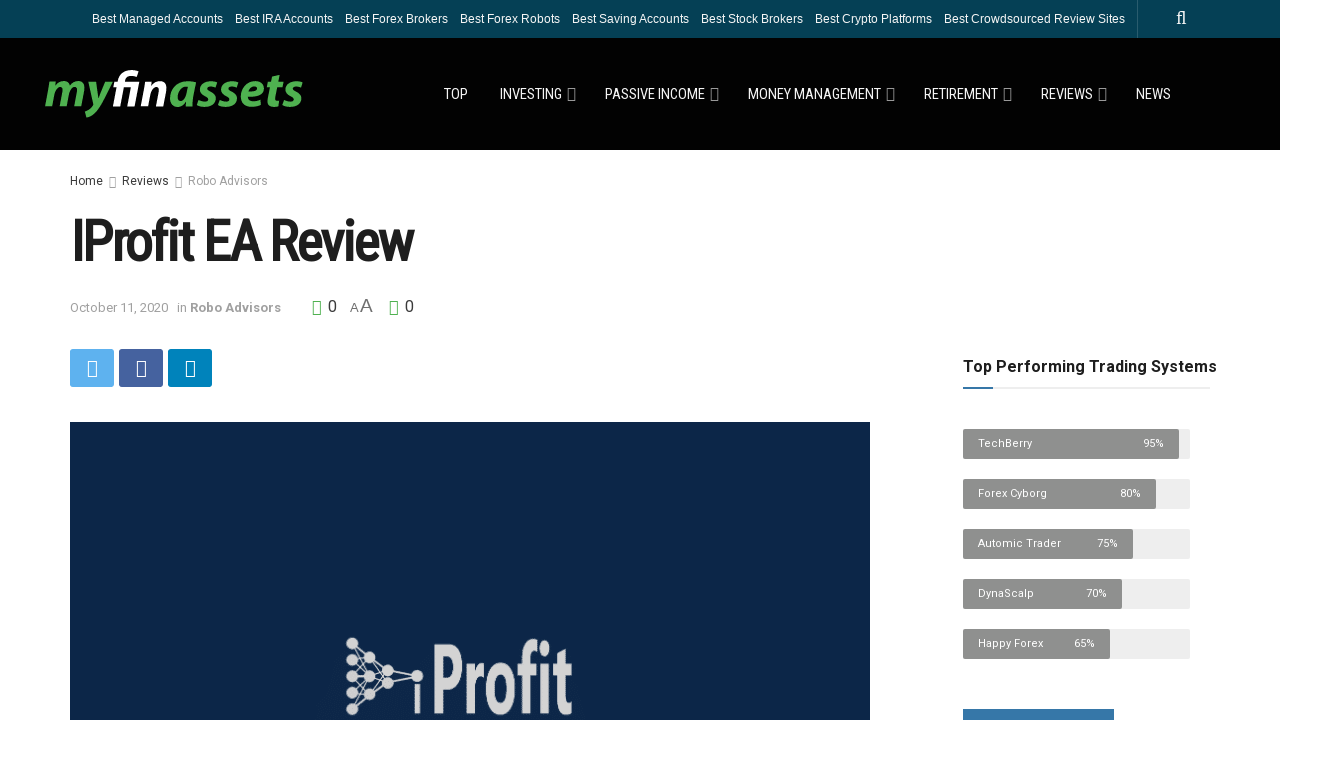

--- FILE ---
content_type: text/html; charset=UTF-8
request_url: https://myfinassets.com/iprofit-ea-review/
body_size: 31792
content:
<!doctype html>
<!--[if lt IE 7]> <html class="no-js lt-ie9 lt-ie8 lt-ie7" lang="en-US"> <![endif]-->
<!--[if IE 7]>    <html class="no-js lt-ie9 lt-ie8" lang="en-US"> <![endif]-->
<!--[if IE 8]>    <html class="no-js lt-ie9" lang="en-US"> <![endif]-->
<!--[if IE 9]>    <html class="no-js lt-ie10" lang="en-US"> <![endif]-->
<!--[if gt IE 8]><!--> <html class="no-js" lang="en-US"> <!--<![endif]-->
<head>
    <meta http-equiv="Content-Type" content="text/html; charset=UTF-8" />
    <meta name='viewport' content='width=device-width, initial-scale=1, user-scalable=yes' />
    <link rel="profile" href="https://gmpg.org/xfn/11" />
    <link rel="pingback" href="https://myfinassets.com/xmlrpc.php" />
		<!--[if IE]><link rel="shortcut icon" type="image/x-icon" href="/favicon.ico" /><![endif]-->
		<link rel="icon" type="image/png" sizes="16x16" href="/myfinicons/myfinassets_16.png"/>
		<link rel="icon" type="image/png" sizes="32x32" href="/myfinicons/myfinassets_32.png"/>
		<link rel="icon" type="image/png" sizes="57x57" href="/myfinicons/myfinassets_57.png"/>
		<link rel="icon" type="image/png" sizes="96x96" href="/myfinicons/myfinassets_96.png"/>
		<link rel="icon" type="image/png" sizes="144x144" href="/myfinicons/myfinassets_144.png"/>
		<link rel="icon" type="image/png" sizes="192x192" href="/myfinicons/myfinassets_192.png"/>
		<link rel="icon" type="image/png" sizes="228x228" href="/myfinicons/myfinassets_228.png"/>
		<link rel="icon" type="image/png" sizes="256x256 384x384 512x512" href="/myfinicons/myfinassets_512.png"/>
		<meta name="msapplication-square70x70logo" content="/myfinicons/myfinassets_128.png"/>
		<meta name="msapplication-square150x150logo" content="/myfinicons/myfinassets_150.png"/>
		<meta name="msapplication-wide310x150logo" content="/myfinicons/myfinassets_558.png"/>
		<meta name="msapplication-square310x310logo" content="/myfinicons/myfinassets_310.png"/>
		<meta name="msapplication-TileImage" content="/myfinicons/myfinassets_144.png"/>
		<meta name="msapplication-TileColor" content="#030303"/>
		<link rel="apple-touch-icon" sizes="57x57" href="/myfinicons/myfinassets_57.png"/>
		<link rel="apple-touch-icon" sizes="60x60" href="/myfinicons/myfinassets_60.png"/>
		<link rel="apple-touch-icon" sizes="72x72" href="/myfinicons/myfinassets_72.png"/>
		<link rel="apple-touch-icon" sizes="76x76" href="/myfinicons/myfinassets_76.png"/>
		<link rel="apple-touch-icon" sizes="114x114" href="/myfinicons/myfinassets_114.png"/>
		<link rel="apple-touch-icon" sizes="120x120" href="/myfinicons/myfinassets_120.png"/>
		<link rel="apple-touch-icon" sizes="144x144" href="/myfinicons/myfinassets_144.png"/>
		<link rel="apple-touch-icon" sizes="152x152" href="/myfinicons/myfinassets_152.png"/>
		<link rel="apple-touch-icon" sizes="180x180" href="/myfinicons/myfinassets_180.png"/>
		<link rel="apple-touch-icon-precomposed" sizes="57x57" href="/myfinicons/myfinassets_57.png"/>
		<link rel="apple-touch-icon-precomposed" href="/myfinicons/myfinassets_180.png"/>
		<meta name="apple-mobile-web-app-title" content="MyFinAssets"/>
		<meta name="apple-mobile-web-app-status-bar-style" content="black"/>
		<meta name="application-name" content="MyFinAssets"/>
		<meta name="msapplication-tooltip" content="Your Journey To Financial Independence Starts Here"/>
		<meta name="msapplication-starturl" content="http://myfinassets.com/"/>
		<meta name="msapplication-config" content="/browserconfig.xml"/>
		<link rel="shortcut icon" sizes="196x196" href="/myfinicons/myfinassets_196.png"/>
		<link rel="mask-icon" href="/myfinicons/myfinassets_svg.svg" color="#054055"/>
		<meta name="theme-color" content="#124055"/>
		<link rel="manifest" href="/manifest.json"/>
		<link rel="icon" href="/myfinicons/myfinassets_196.png"/>
		<link rel="icon" type="image/x-icon" sizes="16x16 32x32 48x48" href="/favicon.ico"/>
    <meta name="theme-color" content="#054055">
             <meta name="msapplication-navbutton-color" content="#054055">
             <meta name="apple-mobile-web-app-status-bar-style" content="#054055"><meta name='robots' content='index, follow, max-image-preview:large, max-snippet:-1, max-video-preview:-1' />
<link rel="canonical" href="https://myfinassets.com/iprofit-ea-review/" />			<script type="473b35e313fc2070b8c080ac-text/javascript">
              var jnews_ajax_url = '/?ajax-request=jnews'
			</script>
			<script type="473b35e313fc2070b8c080ac-text/javascript">;window.jnews=window.jnews||{},window.jnews.library=window.jnews.library||{},window.jnews.library=function(){"use strict";var t=this;t.win=window,t.doc=document,t.globalBody=t.doc.getElementsByTagName("body")[0],t.globalBody=t.globalBody?t.globalBody:t.doc,t.win.jnewsDataStorage=t.win.jnewsDataStorage||{_storage:new WeakMap,put:function(t,e,n){this._storage.has(t)||this._storage.set(t,new Map),this._storage.get(t).set(e,n)},get:function(t,e){return this._storage.get(t).get(e)},has:function(t,e){return this._storage.has(t)&&this._storage.get(t).has(e)},remove:function(t,e){var n=this._storage.get(t).delete(e);return 0===!this._storage.get(t).size&&this._storage.delete(t),n}},t.windowWidth=function(){return t.win.innerWidth||t.docEl.clientWidth||t.globalBody.clientWidth},t.windowHeight=function(){return t.win.innerHeight||t.docEl.clientHeight||t.globalBody.clientHeight},t.requestAnimationFrame=t.win.requestAnimationFrame||t.win.webkitRequestAnimationFrame||t.win.mozRequestAnimationFrame||t.win.msRequestAnimationFrame||window.oRequestAnimationFrame||function(t){return setTimeout(t,1e3/60)},t.cancelAnimationFrame=t.win.cancelAnimationFrame||t.win.webkitCancelAnimationFrame||t.win.webkitCancelRequestAnimationFrame||t.win.mozCancelAnimationFrame||t.win.msCancelRequestAnimationFrame||t.win.oCancelRequestAnimationFrame||function(t){clearTimeout(t)},t.classListSupport="classList"in document.createElement("_"),t.hasClass=t.classListSupport?function(t,e){return t.classList.contains(e)}:function(t,e){return t.className.indexOf(e)>=0},t.addClass=t.classListSupport?function(e,n){t.hasClass(e,n)||e.classList.add(n)}:function(e,n){t.hasClass(e,n)||(e.className+=" "+n)},t.removeClass=t.classListSupport?function(e,n){t.hasClass(e,n)&&e.classList.remove(n)}:function(e,n){t.hasClass(e,n)&&(e.className=e.className.replace(n,""))},t.objKeys=function(t){var e=[];for(var n in t)Object.prototype.hasOwnProperty.call(t,n)&&e.push(n);return e},t.isObjectSame=function(t,e){var n=!0;return JSON.stringify(t)!==JSON.stringify(e)&&(n=!1),n},t.extend=function(){for(var t,e,n,i=arguments[0]||{},o=1,a=arguments.length;o<a;o++)if(null!==(t=arguments[o]))for(e in t)i!==(n=t[e])&&void 0!==n&&(i[e]=n);return i},t.dataStorage=t.win.jnewsDataStorage,t.isVisible=function(t){return 0!==t.offsetWidth&&0!==t.offsetHeight||t.getBoundingClientRect().length},t.getHeight=function(t){return t.offsetHeight||t.clientHeight||t.getBoundingClientRect().height},t.getWidth=function(t){return t.offsetWidth||t.clientWidth||t.getBoundingClientRect().width},t.supportsPassive=!1;try{var e=Object.defineProperty({},"passive",{get:function(){t.supportsPassive=!0}});"createEvent"in t.doc?t.win.addEventListener("test",null,e):"fireEvent"in t.doc&&t.win.attachEvent("test",null)}catch(t){}t.passiveOption=!!t.supportsPassive&&{passive:!0},t.addEvents=function(e,n,i){for(var o in n){var a=["touchstart","touchmove"].indexOf(o)>=0&&!i&&t.passiveOption;"createEvent"in t.doc?e.addEventListener(o,n[o],a):"fireEvent"in t.doc&&e.attachEvent("on"+o,n[o])}},t.removeEvents=function(e,n){for(var i in n)"createEvent"in t.doc?e.removeEventListener(i,n[i]):"fireEvent"in t.doc&&e.detachEvent("on"+i,n[i])},t.triggerEvents=function(e,n,i){var o;i=i||{detail:null};return"createEvent"in t.doc?(!(o=t.doc.createEvent("CustomEvent")||new CustomEvent(n)).initCustomEvent||o.initCustomEvent(n,!0,!1,i),void e.dispatchEvent(o)):"fireEvent"in t.doc?((o=t.doc.createEventObject()).eventType=n,void e.fireEvent("on"+o.eventType,o)):void 0},t.getParents=function(e,n){void 0===n&&(n=t.doc);for(var i=[],o=e.parentNode,a=!1;!a;)if(o){var s=o;s.querySelectorAll(n).length?a=!0:(i.push(s),o=s.parentNode)}else i=[],a=!0;return i},t.forEach=function(t,e,n){for(var i=0,o=t.length;i<o;i++)e.call(n,t[i],i)},t.getText=function(t){return t.innerText||t.textContent},t.setText=function(t,e){var n="object"==typeof e?e.innerText||e.textContent:e;t.innerText&&(t.innerText=n),t.textContent&&(t.textContent=n)},t.httpBuildQuery=function(e){return t.objKeys(e).reduce(function e(n){var i=arguments.length>1&&void 0!==arguments[1]?arguments[1]:null;return function(o,a){var s=n[a];a=encodeURIComponent(a);var r=i?"".concat(i,"[").concat(a,"]"):a;return null==s||"function"==typeof s?(o.push("".concat(r,"=")),o):["number","boolean","string"].includes(typeof s)?(o.push("".concat(r,"=").concat(encodeURIComponent(s))),o):(o.push(t.objKeys(s).reduce(e(s,r),[]).join("&")),o)}}(e),[]).join("&")},t.scrollTo=function(e,n,i){function o(t,e,n){this.start=this.position(),this.change=t-this.start,this.currentTime=0,this.increment=20,this.duration=void 0===n?500:n,this.callback=e,this.finish=!1,this.animateScroll()}return Math.easeInOutQuad=function(t,e,n,i){return(t/=i/2)<1?n/2*t*t+e:-n/2*(--t*(t-2)-1)+e},o.prototype.stop=function(){this.finish=!0},o.prototype.move=function(e){t.doc.documentElement.scrollTop=e,t.globalBody.parentNode.scrollTop=e,t.globalBody.scrollTop=e},o.prototype.position=function(){return t.doc.documentElement.scrollTop||t.globalBody.parentNode.scrollTop||t.globalBody.scrollTop},o.prototype.animateScroll=function(){this.currentTime+=this.increment;var e=Math.easeInOutQuad(this.currentTime,this.start,this.change,this.duration);this.move(e),this.currentTime<this.duration&&!this.finish?t.requestAnimationFrame.call(t.win,this.animateScroll.bind(this)):this.callback&&"function"==typeof this.callback&&this.callback()},new o(e,n,i)},t.unwrap=function(e){var n,i=e;t.forEach(e,(function(t,e){n?n+=t:n=t})),i.replaceWith(n)},t.performance={start:function(t){performance.mark(t+"Start")},stop:function(t){performance.mark(t+"End"),performance.measure(t,t+"Start",t+"End")}},t.fps=function(){var e=0,n=0,i=0;!function(){var o=e=0,a=0,s=0,r=document.getElementById("fpsTable"),c=function(e){void 0===document.getElementsByTagName("body")[0]?t.requestAnimationFrame.call(t.win,(function(){c(e)})):document.getElementsByTagName("body")[0].appendChild(e)};null===r&&((r=document.createElement("div")).style.position="fixed",r.style.top="120px",r.style.left="10px",r.style.width="100px",r.style.height="20px",r.style.border="1px solid black",r.style.fontSize="11px",r.style.zIndex="100000",r.style.backgroundColor="white",r.id="fpsTable",c(r));var l=function(){i++,n=Date.now(),(a=(i/(s=(n-e)/1e3)).toPrecision(2))!=o&&(o=a,r.innerHTML=o+"fps"),1<s&&(e=n,i=0),t.requestAnimationFrame.call(t.win,l)};l()}()},t.instr=function(t,e){for(var n=0;n<e.length;n++)if(-1!==t.toLowerCase().indexOf(e[n].toLowerCase()))return!0},t.winLoad=function(e,n){function i(i){if("complete"===t.doc.readyState||"interactive"===t.doc.readyState)return!i||n?setTimeout(e,n||1):e(i),1}i()||t.addEvents(t.win,{load:i})},t.docReady=function(e,n){function i(i){if("complete"===t.doc.readyState||"interactive"===t.doc.readyState)return!i||n?setTimeout(e,n||1):e(i),1}i()||t.addEvents(t.doc,{DOMContentLoaded:i})},t.fireOnce=function(){t.docReady((function(){t.assets=t.assets||[],t.assets.length&&(t.boot(),t.load_assets())}),50)},t.boot=function(){t.length&&t.doc.querySelectorAll("style[media]").forEach((function(t){"not all"==t.getAttribute("media")&&t.removeAttribute("media")}))},t.create_js=function(e,n){var i=t.doc.createElement("script");switch(i.setAttribute("src",e),n){case"defer":i.setAttribute("defer",!0);break;case"async":i.setAttribute("async",!0);break;case"deferasync":i.setAttribute("defer",!0),i.setAttribute("async",!0)}t.globalBody.appendChild(i)},t.load_assets=function(){"object"==typeof t.assets&&t.forEach(t.assets.slice(0),(function(e,n){var i="";e.defer&&(i+="defer"),e.async&&(i+="async"),t.create_js(e.url,i);var o=t.assets.indexOf(e);o>-1&&t.assets.splice(o,1)})),t.assets=jnewsoption.au_scripts=window.jnewsads=[]},t.docReady((function(){t.globalBody=t.globalBody==t.doc?t.doc.getElementsByTagName("body")[0]:t.globalBody,t.globalBody=t.globalBody?t.globalBody:t.doc}))},window.jnews.library=new window.jnews.library;</script>
	<!-- This site is optimized with the Yoast SEO plugin v19.1 - https://yoast.com/wordpress/plugins/seo/ -->
	<title>IProfit EA Review - MyFinAssets</title><link rel="preload" as="style" href="https://fonts.googleapis.com/css?family=Roboto%3Aregular%2C700%7CRoboto%20Condensed%3Aregular&#038;display=swap" /><script src="/cdn-cgi/scripts/7d0fa10a/cloudflare-static/rocket-loader.min.js" data-cf-settings="473b35e313fc2070b8c080ac-|49"></script><link rel="stylesheet" href="https://fonts.googleapis.com/css?family=Roboto%3Aregular%2C700%7CRoboto%20Condensed%3Aregular&#038;display=swap" media="print" onload="this.media='all'" /><noscript><link rel="stylesheet" href="https://fonts.googleapis.com/css?family=Roboto%3Aregular%2C700%7CRoboto%20Condensed%3Aregular&#038;display=swap" /></noscript>
	<meta name="description" content="IProfit EA is a robot that’s designed by Forex Germany. It has many cons and little pros. From the fundamental pros, the most important is that it trades quite well XAU/USD, comparing to other symbols." />
	<meta property="og:locale" content="en_US" />
	<meta property="og:type" content="article" />
	<meta property="og:title" content="IProfit EA Review - MyFinAssets" />
	<meta property="og:description" content="IProfit EA is a robot that’s designed by Forex Germany. It has many cons and little pros. From the fundamental pros, the most important is that it trades quite well XAU/USD, comparing to other symbols." />
	<meta property="og:url" content="https://myfinassets.com/iprofit-ea-review/" />
	<meta property="og:site_name" content="MyFinAssets" />
	<meta property="article:published_time" content="2020-10-11T11:06:21+00:00" />
	<meta property="article:modified_time" content="2020-10-11T11:06:23+00:00" />
	<meta property="og:image" content="https://myfinassets.com/media/2020/10/IProfit-EA.png" />
	<meta property="og:image:width" content="800" />
	<meta property="og:image:height" content="500" />
	<meta property="og:image:type" content="image/png" />
	<meta name="twitter:card" content="summary_large_image" />
	<meta name="twitter:creator" content="@myfinassets" />
	<meta name="twitter:label1" content="Written by" />
	<meta name="twitter:data1" content="Finance Advisor" />
	<meta name="twitter:label2" content="Est. reading time" />
	<meta name="twitter:data2" content="6 minutes" />
	<script type="application/ld+json" class="yoast-schema-graph">{"@context":"https://schema.org","@graph":[{"@type":"WebSite","@id":"https://myfinassets.com/#website","url":"https://myfinassets.com/","name":"MyFinAssets","description":"Your journey to financial independence starts here","potentialAction":[{"@type":"SearchAction","target":{"@type":"EntryPoint","urlTemplate":"https://myfinassets.com/?s={search_term_string}"},"query-input":"required name=search_term_string"}],"inLanguage":"en-US"},{"@type":"ImageObject","inLanguage":"en-US","@id":"https://myfinassets.com/iprofit-ea-review/#primaryimage","url":"https://myfinassets.com/media/2020/10/IProfit-EA.png","contentUrl":"https://myfinassets.com/media/2020/10/IProfit-EA.png","width":800,"height":500,"caption":"IProfit EA"},{"@type":"WebPage","@id":"https://myfinassets.com/iprofit-ea-review/#webpage","url":"https://myfinassets.com/iprofit-ea-review/","name":"IProfit EA Review - MyFinAssets","isPartOf":{"@id":"https://myfinassets.com/#website"},"primaryImageOfPage":{"@id":"https://myfinassets.com/iprofit-ea-review/#primaryimage"},"datePublished":"2020-10-11T11:06:21+00:00","dateModified":"2020-10-11T11:06:23+00:00","author":{"@id":"https://myfinassets.com/#/schema/person/a674740c54c33a4cdb1e97d85cc94c20"},"description":"IProfit EA is a robot that’s designed by Forex Germany. It has many cons and little pros. From the fundamental pros, the most important is that it trades quite well XAU/USD, comparing to other symbols.","breadcrumb":{"@id":"https://myfinassets.com/iprofit-ea-review/#breadcrumb"},"inLanguage":"en-US","potentialAction":[{"@type":"ReadAction","target":["https://myfinassets.com/iprofit-ea-review/"]}]},{"@type":"BreadcrumbList","@id":"https://myfinassets.com/iprofit-ea-review/#breadcrumb","itemListElement":[{"@type":"ListItem","position":1,"name":"Home","item":"https://myfinassets.com/"},{"@type":"ListItem","position":2,"name":"Blog","item":"https://myfinassets.com/blog/"},{"@type":"ListItem","position":3,"name":"IProfit EA Review"}]},{"@type":"Person","@id":"https://myfinassets.com/#/schema/person/a674740c54c33a4cdb1e97d85cc94c20","name":"Finance Advisor","sameAs":["https://twitter.com/myfinassets"],"url":"https://myfinassets.com/author/myfinass/"}]}</script>
	<!-- / Yoast SEO plugin. -->


<link rel='dns-prefetch' href='//fonts.googleapis.com' />
<link rel='preconnect' href='https://fonts.gstatic.com' />
<link rel='stylesheet' id='wp-block-library-css'  href='https://myfinassets.com/wp-includes/css/dist/block-library/style.min.css?ver=6.0.11' type='text/css' media='all' />
<style id='global-styles-inline-css' type='text/css'>
body{--wp--preset--color--black: #000000;--wp--preset--color--cyan-bluish-gray: #abb8c3;--wp--preset--color--white: #ffffff;--wp--preset--color--pale-pink: #f78da7;--wp--preset--color--vivid-red: #cf2e2e;--wp--preset--color--luminous-vivid-orange: #ff6900;--wp--preset--color--luminous-vivid-amber: #fcb900;--wp--preset--color--light-green-cyan: #7bdcb5;--wp--preset--color--vivid-green-cyan: #00d084;--wp--preset--color--pale-cyan-blue: #8ed1fc;--wp--preset--color--vivid-cyan-blue: #0693e3;--wp--preset--color--vivid-purple: #9b51e0;--wp--preset--gradient--vivid-cyan-blue-to-vivid-purple: linear-gradient(135deg,rgba(6,147,227,1) 0%,rgb(155,81,224) 100%);--wp--preset--gradient--light-green-cyan-to-vivid-green-cyan: linear-gradient(135deg,rgb(122,220,180) 0%,rgb(0,208,130) 100%);--wp--preset--gradient--luminous-vivid-amber-to-luminous-vivid-orange: linear-gradient(135deg,rgba(252,185,0,1) 0%,rgba(255,105,0,1) 100%);--wp--preset--gradient--luminous-vivid-orange-to-vivid-red: linear-gradient(135deg,rgba(255,105,0,1) 0%,rgb(207,46,46) 100%);--wp--preset--gradient--very-light-gray-to-cyan-bluish-gray: linear-gradient(135deg,rgb(238,238,238) 0%,rgb(169,184,195) 100%);--wp--preset--gradient--cool-to-warm-spectrum: linear-gradient(135deg,rgb(74,234,220) 0%,rgb(151,120,209) 20%,rgb(207,42,186) 40%,rgb(238,44,130) 60%,rgb(251,105,98) 80%,rgb(254,248,76) 100%);--wp--preset--gradient--blush-light-purple: linear-gradient(135deg,rgb(255,206,236) 0%,rgb(152,150,240) 100%);--wp--preset--gradient--blush-bordeaux: linear-gradient(135deg,rgb(254,205,165) 0%,rgb(254,45,45) 50%,rgb(107,0,62) 100%);--wp--preset--gradient--luminous-dusk: linear-gradient(135deg,rgb(255,203,112) 0%,rgb(199,81,192) 50%,rgb(65,88,208) 100%);--wp--preset--gradient--pale-ocean: linear-gradient(135deg,rgb(255,245,203) 0%,rgb(182,227,212) 50%,rgb(51,167,181) 100%);--wp--preset--gradient--electric-grass: linear-gradient(135deg,rgb(202,248,128) 0%,rgb(113,206,126) 100%);--wp--preset--gradient--midnight: linear-gradient(135deg,rgb(2,3,129) 0%,rgb(40,116,252) 100%);--wp--preset--duotone--dark-grayscale: url('#wp-duotone-dark-grayscale');--wp--preset--duotone--grayscale: url('#wp-duotone-grayscale');--wp--preset--duotone--purple-yellow: url('#wp-duotone-purple-yellow');--wp--preset--duotone--blue-red: url('#wp-duotone-blue-red');--wp--preset--duotone--midnight: url('#wp-duotone-midnight');--wp--preset--duotone--magenta-yellow: url('#wp-duotone-magenta-yellow');--wp--preset--duotone--purple-green: url('#wp-duotone-purple-green');--wp--preset--duotone--blue-orange: url('#wp-duotone-blue-orange');--wp--preset--font-size--small: 13px;--wp--preset--font-size--medium: 20px;--wp--preset--font-size--large: 36px;--wp--preset--font-size--x-large: 42px;}.has-black-color{color: var(--wp--preset--color--black) !important;}.has-cyan-bluish-gray-color{color: var(--wp--preset--color--cyan-bluish-gray) !important;}.has-white-color{color: var(--wp--preset--color--white) !important;}.has-pale-pink-color{color: var(--wp--preset--color--pale-pink) !important;}.has-vivid-red-color{color: var(--wp--preset--color--vivid-red) !important;}.has-luminous-vivid-orange-color{color: var(--wp--preset--color--luminous-vivid-orange) !important;}.has-luminous-vivid-amber-color{color: var(--wp--preset--color--luminous-vivid-amber) !important;}.has-light-green-cyan-color{color: var(--wp--preset--color--light-green-cyan) !important;}.has-vivid-green-cyan-color{color: var(--wp--preset--color--vivid-green-cyan) !important;}.has-pale-cyan-blue-color{color: var(--wp--preset--color--pale-cyan-blue) !important;}.has-vivid-cyan-blue-color{color: var(--wp--preset--color--vivid-cyan-blue) !important;}.has-vivid-purple-color{color: var(--wp--preset--color--vivid-purple) !important;}.has-black-background-color{background-color: var(--wp--preset--color--black) !important;}.has-cyan-bluish-gray-background-color{background-color: var(--wp--preset--color--cyan-bluish-gray) !important;}.has-white-background-color{background-color: var(--wp--preset--color--white) !important;}.has-pale-pink-background-color{background-color: var(--wp--preset--color--pale-pink) !important;}.has-vivid-red-background-color{background-color: var(--wp--preset--color--vivid-red) !important;}.has-luminous-vivid-orange-background-color{background-color: var(--wp--preset--color--luminous-vivid-orange) !important;}.has-luminous-vivid-amber-background-color{background-color: var(--wp--preset--color--luminous-vivid-amber) !important;}.has-light-green-cyan-background-color{background-color: var(--wp--preset--color--light-green-cyan) !important;}.has-vivid-green-cyan-background-color{background-color: var(--wp--preset--color--vivid-green-cyan) !important;}.has-pale-cyan-blue-background-color{background-color: var(--wp--preset--color--pale-cyan-blue) !important;}.has-vivid-cyan-blue-background-color{background-color: var(--wp--preset--color--vivid-cyan-blue) !important;}.has-vivid-purple-background-color{background-color: var(--wp--preset--color--vivid-purple) !important;}.has-black-border-color{border-color: var(--wp--preset--color--black) !important;}.has-cyan-bluish-gray-border-color{border-color: var(--wp--preset--color--cyan-bluish-gray) !important;}.has-white-border-color{border-color: var(--wp--preset--color--white) !important;}.has-pale-pink-border-color{border-color: var(--wp--preset--color--pale-pink) !important;}.has-vivid-red-border-color{border-color: var(--wp--preset--color--vivid-red) !important;}.has-luminous-vivid-orange-border-color{border-color: var(--wp--preset--color--luminous-vivid-orange) !important;}.has-luminous-vivid-amber-border-color{border-color: var(--wp--preset--color--luminous-vivid-amber) !important;}.has-light-green-cyan-border-color{border-color: var(--wp--preset--color--light-green-cyan) !important;}.has-vivid-green-cyan-border-color{border-color: var(--wp--preset--color--vivid-green-cyan) !important;}.has-pale-cyan-blue-border-color{border-color: var(--wp--preset--color--pale-cyan-blue) !important;}.has-vivid-cyan-blue-border-color{border-color: var(--wp--preset--color--vivid-cyan-blue) !important;}.has-vivid-purple-border-color{border-color: var(--wp--preset--color--vivid-purple) !important;}.has-vivid-cyan-blue-to-vivid-purple-gradient-background{background: var(--wp--preset--gradient--vivid-cyan-blue-to-vivid-purple) !important;}.has-light-green-cyan-to-vivid-green-cyan-gradient-background{background: var(--wp--preset--gradient--light-green-cyan-to-vivid-green-cyan) !important;}.has-luminous-vivid-amber-to-luminous-vivid-orange-gradient-background{background: var(--wp--preset--gradient--luminous-vivid-amber-to-luminous-vivid-orange) !important;}.has-luminous-vivid-orange-to-vivid-red-gradient-background{background: var(--wp--preset--gradient--luminous-vivid-orange-to-vivid-red) !important;}.has-very-light-gray-to-cyan-bluish-gray-gradient-background{background: var(--wp--preset--gradient--very-light-gray-to-cyan-bluish-gray) !important;}.has-cool-to-warm-spectrum-gradient-background{background: var(--wp--preset--gradient--cool-to-warm-spectrum) !important;}.has-blush-light-purple-gradient-background{background: var(--wp--preset--gradient--blush-light-purple) !important;}.has-blush-bordeaux-gradient-background{background: var(--wp--preset--gradient--blush-bordeaux) !important;}.has-luminous-dusk-gradient-background{background: var(--wp--preset--gradient--luminous-dusk) !important;}.has-pale-ocean-gradient-background{background: var(--wp--preset--gradient--pale-ocean) !important;}.has-electric-grass-gradient-background{background: var(--wp--preset--gradient--electric-grass) !important;}.has-midnight-gradient-background{background: var(--wp--preset--gradient--midnight) !important;}.has-small-font-size{font-size: var(--wp--preset--font-size--small) !important;}.has-medium-font-size{font-size: var(--wp--preset--font-size--medium) !important;}.has-large-font-size{font-size: var(--wp--preset--font-size--large) !important;}.has-x-large-font-size{font-size: var(--wp--preset--font-size--x-large) !important;}
</style>
<link rel='stylesheet' id='contact-form-7-css'  href='https://myfinassets.com/finance/plugins/contact-form-7/includes/css/styles.css?ver=5.6' type='text/css' media='all' />
<link rel='stylesheet' id='g-rating-list-style-css'  href='https://myfinassets.com/finance/plugins/g-rating-list//css/style.css?ver=2.0.22' type='text/css' media='all' />
<link rel='stylesheet' id='bodhi-svgs-attachment-css'  href='https://myfinassets.com/finance/plugins/svg-support/css/svgs-attachment.css?ver=6.0.11' type='text/css' media='all' />
<link rel='stylesheet' id='jnews-parent-style-css'  href='https://myfinassets.com/finance/themes/app/style.css?ver=6.0.11' type='text/css' media='all' />

<link rel='stylesheet' id='font-awesome-css'  href='https://myfinassets.com/finance/plugins/elementor/assets/lib/font-awesome/css/font-awesome.min.css?ver=4.7.0' type='text/css' media='all' />
<link rel='stylesheet' id='jnews-icon-css'  href='https://myfinassets.com/finance/themes/app/assets/fonts/jegicon/jegicon.css?ver=1.0.1' type='text/css' media='all' />
<link rel='stylesheet' id='jscrollpane-css'  href='https://myfinassets.com/finance/themes/app/assets/css/jquery.jscrollpane.css?ver=1.0.1' type='text/css' media='all' />
<link rel='stylesheet' id='oknav-css'  href='https://myfinassets.com/finance/themes/app/assets/css/okayNav.css?ver=1.0.1' type='text/css' media='all' />
<link rel='stylesheet' id='magnific-popup-css'  href='https://myfinassets.com/finance/themes/app/assets/css/magnific-popup.css?ver=1.0.1' type='text/css' media='all' />
<link rel='stylesheet' id='chosen-css'  href='https://myfinassets.com/finance/themes/app/assets/css/chosen/chosen.css?ver=1.0.1' type='text/css' media='all' />
<link rel='stylesheet' id='jnews-main-css'  href='https://myfinassets.com/finance/themes/app/assets/css/main.css?ver=1.0.1' type='text/css' media='all' />
<link rel='stylesheet' id='jnews-pages-css'  href='https://myfinassets.com/finance/themes/app/assets/css/pages.css?ver=1.0.1' type='text/css' media='all' />
<link rel='stylesheet' id='jnews-single-css'  href='https://myfinassets.com/finance/themes/app/assets/css/single.css?ver=1.0.1' type='text/css' media='all' />
<link rel='stylesheet' id='jnews-responsive-css'  href='https://myfinassets.com/finance/themes/app/assets/css/responsive.css?ver=1.0.1' type='text/css' media='all' />
<link rel='stylesheet' id='jnews-pb-temp-css'  href='https://myfinassets.com/finance/themes/app/assets/css/pb-temp.css?ver=1.0.1' type='text/css' media='all' />
<link rel='stylesheet' id='jnews-elementor-css'  href='https://myfinassets.com/finance/themes/app/assets/css/elementor-frontend.css?ver=1.0.1' type='text/css' media='all' />
<link rel='stylesheet' id='jnews-style-css'  href='https://myfinassets.com/finance/themes/app-child/style.css?ver=1.0.1' type='text/css' media='all' />
<link rel='stylesheet' id='jnews-darkmode-css'  href='https://myfinassets.com/finance/themes/app/assets/css/darkmode.css?ver=1.0.1' type='text/css' media='all' />
<link rel='stylesheet' id='jnews-review-css'  href='https://myfinassets.com/finance/plugins/jnews-review/assets/css/plugin.css?ver=9.0.2' type='text/css' media='all' />
<style id='rocket-lazyload-inline-css' type='text/css'>
.rll-youtube-player{position:relative;padding-bottom:56.23%;height:0;overflow:hidden;max-width:100%;}.rll-youtube-player:focus-within{outline: 2px solid currentColor;outline-offset: 5px;}.rll-youtube-player iframe{position:absolute;top:0;left:0;width:100%;height:100%;z-index:100;background:0 0}.rll-youtube-player img{bottom:0;display:block;left:0;margin:auto;max-width:100%;width:100%;position:absolute;right:0;top:0;border:none;height:auto;-webkit-transition:.4s all;-moz-transition:.4s all;transition:.4s all}.rll-youtube-player img:hover{-webkit-filter:brightness(75%)}.rll-youtube-player .play{height:100%;width:100%;left:0;top:0;position:absolute;background:url(https://myfinassets.com/finance/plugins/wp-rocket/assets/img/youtube.png) no-repeat center;background-color: transparent !important;cursor:pointer;border:none;}.wp-embed-responsive .wp-has-aspect-ratio .rll-youtube-player{position:absolute;padding-bottom:0;width:100%;height:100%;top:0;bottom:0;left:0;right:0}
</style>
<link rel='stylesheet' id='jnews-select-share-css'  href='https://myfinassets.com/finance/plugins/jnews-social-share/assets/css/plugin.css' type='text/css' media='all' />
<script type="473b35e313fc2070b8c080ac-text/javascript" src='https://myfinassets.com/wp-includes/js/jquery/jquery.min.js?ver=3.6.0' id='jquery-core-js'></script>
<script type="473b35e313fc2070b8c080ac-text/javascript" src='https://myfinassets.com/wp-includes/js/jquery/jquery-migrate.min.js?ver=3.3.2' id='jquery-migrate-js'></script>
<link rel='shortlink' href='https://myfinassets.com/?p=3240' />

		<!-- GA Google Analytics @ https://m0n.co/ga -->
		<script async src="https://www.googletagmanager.com/gtag/js?id=G-HT0JBJ7PVV" type="473b35e313fc2070b8c080ac-text/javascript"></script>
		<script type="473b35e313fc2070b8c080ac-text/javascript">
			window.dataLayer = window.dataLayer || [];
			function gtag(){dataLayer.push(arguments);}
			gtag('js', new Date());
			gtag('config', 'G-HT0JBJ7PVV');
		</script>

	<style type="text/css">.broken_link, a.broken_link {
	text-decoration: line-through;
}</style><script type='application/ld+json'>{"@context":"http:\/\/schema.org","@type":"Organization","@id":"https:\/\/myfinassets.com\/#organization","url":"https:\/\/myfinassets.com\/","name":"","logo":{"@type":"ImageObject","url":""},"sameAs":["https:\/\/stocktwits.com\/MyFinAssets","https:\/\/twitter.com\/myfinassets"]}</script>
<script type='application/ld+json'>{"@context":"http:\/\/schema.org","@type":"WebSite","@id":"https:\/\/myfinassets.com\/#website","url":"https:\/\/myfinassets.com\/","name":"","potentialAction":{"@type":"SearchAction","target":"https:\/\/myfinassets.com\/?s={search_term_string}","query-input":"required name=search_term_string"}}</script>
<link rel="icon" href="https://myfinassets.com/media/2020/04/logo-ico-gr.png" sizes="32x32" />
<link rel="icon" href="https://myfinassets.com/media/2020/04/logo-ico-gr.png" sizes="192x192" />
<link rel="apple-touch-icon" href="https://myfinassets.com/media/2020/04/logo-ico-gr.png" />
<meta name="msapplication-TileImage" content="https://myfinassets.com/media/2020/04/logo-ico-gr.png" />
		<style type="text/css" id="wp-custom-css">
			.captcha-image {
    border: none 0 transparent !important;
    padding: 0 !important;
}

.jeg_search_popup_expand .jeg_search_toggle fa.fa-search:before, 
.jeg_search_popup_expand .jeg_search_toggle fa.fa-search,
.fa-search:before {
	font-weight: 200 !important;
	font-size: 14pt !important;
}

.jeg_mobile_logo img {
    width: auto;
    max-height: 30px;
}


.widget_text .elementor *, .widget_text .elementor :after, .widget_text .elementor :before {
    -webkit-box-sizing: border-box;
    box-sizing: border-box;
}
.widget_text .elementor-section.elementor-section-boxed>.elementor-container {
    max-width: 1140px;
}
.widget_text .elementor-section .elementor-container {
    display: -webkit-box;
    display: -webkit-flex;
    display: -ms-flexbox;
    display: flex;
    margin-right: auto;
    margin-left: auto;
    position: relative;
}
@media screen and (min-width: 1025px)
.widget_text .elementor-row .elementor-column-gap-default .elementor-row, .elementor-column-gap-default > .elementor-row {
    width: calc(100% + 20px);
    margin-left: -10px;
    margin-right: -10px;
}

.widget_text .elementor-row {
    width: 100%;
    display: -webkit-box;
    display: -webkit-flex;
    display: -ms-flexbox;
    display: flex;
}
@media (min-width: 768px)
.widget_text .elementor-column.elementor-col-100, .elementor-column[data-col="100"] {
    width: 100%;
}

.widget_text .elementor-column {
    position: relative;
    min-height: 1px;
    display: -webkit-box;
    display: -webkit-flex;
    display: -ms-flexbox;
    display: flex;
}

.widget_text .elementor-column-gap-default>.elementor-row>.elementor-column>.elementor-element-populated {
    padding: 10px;
}
.widget_text .elementor-column-wrap {
    width: 100%;
    position: relative;
    display: -webkit-box;
    display: -webkit-flex;
    display: -ms-flexbox;
    display: flex;
}
.widget_text .elementor:not(.elementor-bc-flex-widget) .elementor-widget-wrap {
    display: -webkit-box;
    display: -webkit-flex;
    display: -ms-flexbox;
    display: flex;
}
.widget_text .elementor-widget-wrap {
    position: relative;
    width: 100%;
    -webkit-flex-wrap: wrap;
    -ms-flex-wrap: wrap;
    flex-wrap: wrap;
    -webkit-align-content: flex-start;
    -ms-flex-line-pack: start;
    align-content: flex-start;
}

.widget_text .elementor-progress-bar {
width: 100%;
    display: -webkit-box;
    display: -webkit-flex;
    display: -ms-flexbox;
    display: flex;
    background-color: #818a91;
    width: 0;
    font-size: 11px;
    height: 30px;
    line-height: 30px;
    -webkit-border-radius: 2px;
    border-radius: 2px;
    -webkit-transition: width 1s ease-in-out;
    -o-transition: width 1s ease-in-out;
    transition: width 1s ease-in-out;
}

.widget_text .elementor-widget-wrap>.elementor-element {
    width: 100%;
}
.widget_text .elementor-widget-progress {
    text-align: left;
}

.widget_text .elementor-widget {
    position: relative;
}
.widget_text .elementor-widget-container,
.widget_text .elementor-progress-wrapper,
.widget_text .elementor-column
 { width: 100%; }
.widget_text .elementor-progress-wrapper { 
    position: relative;
    background-color: #eee;
    color: #fff;
    height: 100%;
    -webkit-border-radius: 2px;
    border-radius: 2px;
}
.widget_text .elementor-progress-text {
    -webkit-box-flex: 1;
    -webkit-flex-grow: 1;
    -ms-flex-positive: 1;
    flex-grow: 1;
    white-space: nowrap;
    -o-text-overflow: ellipsis;
    text-overflow: ellipsis;
    overflow: hidden;
    padding-left: 15px;
}
.widget_text .elementor-progress-percentage {
    padding-right: 15px;
}


.btn, .button, input[type=submit] {   background: #4FB150;
    color: #fff;}
.jeg_midbar.dark {background-color: #01040B;}
.jeg_logo img {
  height: auto; margin-left:-48px;
	max-width: 84%;}
.jeg_main_menu > li > a {
    font-size: 11pt;
}
.jeg_menu li>ul li a {
    padding: 8px 14px;
    font-size: 11pt;
    color: #696969;
    border-bottom: 0 none transparent;
    transition: .36s;
}
.jeg_menu li>ul li a:hover {
    color: #000;}
.jeg_load_more_flag .jeg_post_excerpt {margin-bottom:8px;}
.jeg_post_meta .jeg_meta_author, 
.jeg_post_meta .jeg_meta_comment {display:none;}

.page-id-544 .table-main__cell img.table-main__image  {
max-width:124px;}
.entry-content td, .entry-content th {font-size: .84em;
    padding: 8px 1.0%;}
.table-main {border: 2px #ccc solid; }

#golink-btn,
.visit-site-block a {
	display: block;  
  padding: 12px 32px;
	margin: 6px 2px;
	border-radius: 2px;
	background-color: #4CAF50; 
  color: white !important;
	font-size: 12px;
	font-weight: 600;
  text-align: center;
  text-decoration: none;
	text-transform: uppercase;
  cursor: pointer;
}

#golink-btn:hover,
.visit-site-block a:hover {
	background-color: #4da150
}

.icon-heading {
	display: flex;
}

.icon-heading img {
	max-width: 4rem;
	padding-top: .5rem;
	margin-right: .3rem;
}

@media only screen and (max-width: 1024px) {
	.icon-heading img {
	max-width: 4rem;
	padding-top: .1rem;
	margin-right: .3rem;
}
}

#green-circle-list {
	list-style-type: none;
}

#green-circle-list li::before {
	content: "\2713";
	color: green;
	font-weight: bold;
	display: inline-block;
	width: 1.5rem;
}

.robotop {
	display: flex;
	justify-content: space-between;
}

.robotop-stats {
  display: grid;
  grid-template-columns: 1fr 1fr;
  grid-template-rows: 1fr 1fr 1fr 1fr;
  grid-column-gap: 1rem;
	grid-row-gap: 2rem;
  grid-template-areas: ". ." ". ." ". ." ". .";
	padding: .5em 0;
}

@media only screen and (max-width: 1200px) {
	.robotop {
	display: grid;
  grid-template-columns: 1fr 2fr;
  grid-template-rows: 1fr 1fr;
  grid-template-areas: ". ." ". .";
		align-items: start;
	}
	.robotop-stats {
		margin-top: 1rem;
		grid-column-gap: 0rem;
	}
}

@media only screen and (max-width: 710px)  {
	.robotop {
  display: grid;
  grid-template-columns: 1fr;
  grid-template-rows: 1fr 1fr 1fr 1fr;
  grid-template-areas: "." "." "." ".";
	}
		.robotop-stats {
		margin-top: 1rem;
		grid-column-gap: 0rem;
	}
}

.robotop-stats-title {
	font-weight: bold;
}

.robotop-stats #green {
	color: green;
}

.robotop-footer {
	display: flex;
	justify-content: flex-start;
}

#golink-btn-in, #golink-btn-out {
	display: block;  
  color: white;
  padding: 5px 30px;
  text-align: center;
  text-decoration: none;  font-size: 16px;
  margin: 13px 5px;
  cursor: pointer;
}

#golink-btn-in {
	background-color: #4CAF50; 
}

#golink-btn-out {
	background-color: #33b6e0; 
}

.robotop-header {
	display: flex;
	width: 100%;
/*	border:2px solid #054055;*/
	margin-bottom: 5px;
}

.robotop-header h2 {
	margin: 10px;
}

.robotop-footer {
	margin-bottom: 50px;
}

.page-id-544 h2 {
	margin-bottom: .7em;
}

.entry-content .content-inner.jeg_link_underline a {
	text-decoration: none;
}

/*New Styles*/
.sidebanner img,
.inline-content-banner img,
.footer-banner img {
	border: 2px solid #eee;
	border-radius: 5px;
}

.overview-block {
	padding: 5px 25px;
	border-radius: 5px;
	box-shadow: rgba(60, 65, 68, 0.3) 0px 1px 2px 0px, rgba(60, 65, 68, 0.12) 0px 1px 3px 1px;
	margin: 30px 0;
}
ul.pos-check
 {
	list-style-type: none;
	padding-left: 15px;;
}

ul.pos-check li::before {
	font-family: "FontAwesome";
	content: '\f00c';
	color: #4CAF50;
	padding-right: 10px;
}

@media (max-width: 600px) {
	.overview-block .alignright {
		float: none !important;
		margin-left: 0 !important;
	}
	.overview-block {
		padding: 5px 15px;
	}
	.lwptoc_i {
		width: 100% !important;
	}
}
/*-*/
.socials_widget .jeg_discord_chat .fa span {
  content: url(/st-ico-gr.png) !important;
  width: 16px;
  height: 16px;
  margin: 0;
  vertical-align: middle;
}

.single-post-widget {
	padding: 1rem 2rem;
	margin: 1rem 0;
	border: 2px solid #4CAF50;
	border-radius: 5px;
	background: #4caf5017;
	text-align: center;
	color: #222;
}
.single-post-widget div {
	padding: .3rem 0;
	opacity: .95;
}
.single-post-widget:hover {
	background: #4CAF5025;
}
.single-post-widget span#golink-btn {
	width: 65%;
	margin: 6px auto;
}
.single-post-widget .spw-headline {
	padding: 1rem 0;
	font-size: 1.4rem;
	text-transform: uppercase;
	opacity: .9;
	letter-spacing: .5px;
}
.single-post-widget .spw-button #golink-btn {
	width: 50%;
	font-size: .95rem;
}

.lwptoc .lwptoc_i a {
    color: #ffffff !important;
}		</style>
		<noscript><style id="rocket-lazyload-nojs-css">.rll-youtube-player, [data-lazy-src]{display:none !important;}</style></noscript>  	<style id="jeg_dynamic_css2" type="text/css" data-type="jeg_custom-css">
			.jeg_midbar, .jeg_midbar.dark, .jeg_midbar.jeg_container.dark { background-color : rgba(2,2,2,1); } 
			.jeg_main_menu > li > a {font-size: 11pt !important;}
		</style>
		<script src="https://cdn.usefathom.com/script.js" data-site="RLKEAVHV" defer type="473b35e313fc2070b8c080ac-text/javascript"></script>
</head>
<body class="post-template-default single single-post postid-3240 single-format-standard wp-embed-responsive jeg_single_tpl_2 jnews jsc_normal elementor-default elementor-kit-168">
    
    
    <div class="jeg_ad jeg_ad_top jnews_header_top_ads">
        <div class='ads-wrapper  '></div>    </div>

    <!-- The Main Wrapper
    ============================================= -->
    <div class="jeg_viewport">

        
        <div class="jeg_header_wrapper">
            <div class="jeg_header_instagram_wrapper">
    </div>

<!-- HEADER -->
<div class="jeg_header full">
    <div class="jeg_topbar jeg_container dark">
    <div class="container">
        <div class="jeg_nav_row">
            
                <div class="jeg_nav_col jeg_nav_left  jeg_nav_normal">
                    <div class="item_wrap jeg_nav_alignright">
                                            </div>
                </div>

                
                <div class="jeg_nav_col jeg_nav_center  jeg_nav_grow">
                    <div class="item_wrap jeg_nav_aligncenter">
                        <div class="jeg_nav_item">
	<ul class="jeg_menu jeg_top_menu"><li id="menu-item-1289" class="menu-item menu-item-type-post_type menu-item-object-page menu-item-1289"><a href="https://myfinassets.com/best-managed-accounts/">Best Managed Accounts</a></li>
<li id="menu-item-1323" class="menu-item menu-item-type-post_type menu-item-object-page menu-item-1323"><a href="https://myfinassets.com/best-ira-accounts/">Best IRA Accounts</a></li>
<li id="menu-item-1324" class="menu-item menu-item-type-post_type menu-item-object-page menu-item-1324"><a href="https://myfinassets.com/best-forex-brokers/">Best Forex Brokers</a></li>
<li id="menu-item-1497" class="menu-item menu-item-type-post_type menu-item-object-page menu-item-1497"><a href="https://myfinassets.com/best-forex-robots/">Best Forex Robots</a></li>
<li id="menu-item-1291" class="menu-item menu-item-type-post_type menu-item-object-page menu-item-1291"><a href="https://myfinassets.com/best-savings-accounts/">Best Saving Accounts</a></li>
<li id="menu-item-1322" class="menu-item menu-item-type-post_type menu-item-object-page menu-item-1322"><a href="https://myfinassets.com/best-stock-brokers/">Best Stock Brokers</a></li>
<li id="menu-item-1325" class="menu-item menu-item-type-post_type menu-item-object-page menu-item-1325"><a href="https://myfinassets.com/best-crypto-platforms/">Best Crypto Platforms</a></li>
<li id="menu-item-19541" class="menu-item menu-item-type-post_type menu-item-object-page menu-item-19541"><a href="https://myfinassets.com/best-crowdsourced-review-sites/">Best Crowdsourced Review Sites</a></li>
</ul></div><div class="jeg_nav_item jeg_nav_html">
    </div><!-- Search Icon -->
<div class="jeg_nav_item jeg_search_wrapper search_icon jeg_search_popup_expand">
    <a href="#" class="jeg_search_toggle"><i class="fa fa-search"></i></a>
    <form action="https://myfinassets.com/" method="get" class="jeg_search_form" target="_top">
    <input name="s" class="jeg_search_input" placeholder="Search..." type="text" value="" autocomplete="off">
    <button aria-label="Search Button" type="submit" class="jeg_search_button btn"><i class="fa fa-search"></i></button>
</form>
<!-- jeg_search_hide with_result no_result -->
<div class="jeg_search_result jeg_search_hide with_result">
    <div class="search-result-wrapper">
    </div>
    <div class="search-link search-noresult">
        No Result    </div>
    <div class="search-link search-all-button">
        <i class="fa fa-search"></i> View All Result    </div>
</div></div>                    </div>
                </div>

                
                <div class="jeg_nav_col jeg_nav_right  jeg_nav_normal">
                    <div class="item_wrap jeg_nav_alignleft">
                                            </div>
                </div>

                        </div>
    </div>
</div><!-- /.jeg_container --><div class="jeg_midbar jeg_container dark">
    <div class="container">
        <div class="jeg_nav_row">
            
                <div class="jeg_nav_col jeg_nav_left jeg_nav_normal">
                    <div class="item_wrap jeg_nav_alignright">
                                            </div>
                </div>

                
                <div class="jeg_nav_col jeg_nav_center jeg_nav_normal">
                    <div class="item_wrap jeg_nav_alignright">
                                            </div>
                </div>

                
                <div class="jeg_nav_col jeg_nav_right jeg_nav_grow">
                    <div class="item_wrap jeg_nav_aligncenter">
                        <div class="jeg_nav_item jeg_logo jeg_desktop_logo">
			<div class="site-title">
	    	<a href="https://myfinassets.com/" style="padding: 0px 0px 0px 0px;">
	    	    <img class='jeg_logo_img' src="data:image/svg+xml,%3Csvg%20xmlns='http://www.w3.org/2000/svg'%20viewBox='0%200%200%200'%3E%3C/svg%3E"  alt="MFA"data-light-src="https://myfinassets.com/media/2020/05/myfinassets-logo-gw.svg" data-light-srcset="https://myfinassets.com/media/2020/05/myfinassets-logo-gw.svg 1x,  2x" data-dark-src="" data-dark-srcset=" 1x,  2x" data-lazy-src="https://myfinassets.com/media/2020/05/myfinassets-logo-gw.svg"><noscript><img class='jeg_logo_img' src="https://myfinassets.com/media/2020/05/myfinassets-logo-gw.svg"  alt="MFA"data-light-src="https://myfinassets.com/media/2020/05/myfinassets-logo-gw.svg" data-light-srcset="https://myfinassets.com/media/2020/05/myfinassets-logo-gw.svg 1x,  2x" data-dark-src="" data-dark-srcset=" 1x,  2x"></noscript>	    	</a>
	    </div>
	</div><div class="jeg_nav_item jeg_main_menu_wrapper">
<div class="jeg_mainmenu_wrap"><ul class="jeg_menu jeg_main_menu jeg_menu_style_2" data-animation="none"><li id="menu-item-17867" class="menu-item menu-item-type-post_type menu-item-object-page menu-item-17867 bgnav" data-item-row="default" ><a href="https://myfinassets.com/best-managed-accounts/">Top</a></li>
<li id="menu-item-1717" class="menu-item menu-item-type-taxonomy menu-item-object-category menu-item-has-children menu-item-1717 bgnav" data-item-row="default" ><a href="https://myfinassets.com/investing/">Investing</a>
<ul class="sub-menu">
	<li id="menu-item-1720" class="menu-item menu-item-type-taxonomy menu-item-object-category menu-item-1720 bgnav" data-item-row="default" ><a href="https://myfinassets.com/investing/forex-trading/">Forex Trading</a></li>
	<li id="menu-item-1723" class="menu-item menu-item-type-taxonomy menu-item-object-category menu-item-1723 bgnav" data-item-row="default" ><a href="https://myfinassets.com/investing/stock-trading/">Stock Trading</a></li>
	<li id="menu-item-1719" class="menu-item menu-item-type-taxonomy menu-item-object-category menu-item-1719 bgnav" data-item-row="default" ><a href="https://myfinassets.com/investing/crypto-trading/">Crypto Trading</a></li>
	<li id="menu-item-1721" class="menu-item menu-item-type-taxonomy menu-item-object-category menu-item-1721 bgnav" data-item-row="default" ><a href="https://myfinassets.com/investing/mutual-funds/">Mutual Funds</a></li>
	<li id="menu-item-2918" class="menu-item menu-item-type-taxonomy menu-item-object-category menu-item-2918 bgnav" data-item-row="default" ><a href="https://myfinassets.com/investing/etfs/">ETFs Investing</a></li>
	<li id="menu-item-1718" class="menu-item menu-item-type-taxonomy menu-item-object-category menu-item-1718 bgnav" data-item-row="default" ><a href="https://myfinassets.com/investing/bonds-investing/">Bonds Investing</a></li>
	<li id="menu-item-2587" class="menu-item menu-item-type-taxonomy menu-item-object-category menu-item-2587 bgnav" data-item-row="default" ><a href="https://myfinassets.com/investing/real-estate-investing/">Real Estate Investing</a></li>
	<li id="menu-item-2586" class="menu-item menu-item-type-post_type menu-item-object-post menu-item-2586 bgnav" data-item-row="default" ><a href="https://myfinassets.com/best-investing-apps-to-make-money/">Investment Apps</a></li>
</ul>
</li>
<li id="menu-item-1726" class="menu-item menu-item-type-taxonomy menu-item-object-category menu-item-has-children menu-item-1726 bgnav" data-item-row="default" ><a href="https://myfinassets.com/passive-income/">Passive Income</a>
<ul class="sub-menu">
	<li id="menu-item-1727" class="menu-item menu-item-type-taxonomy menu-item-object-category menu-item-1727 bgnav" data-item-row="default" ><a href="https://myfinassets.com/passive-income/automated-trading/">Automated Trading</a></li>
	<li id="menu-item-2025" class="menu-item menu-item-type-post_type menu-item-object-page menu-item-2025 bgnav" data-item-row="default" ><a href="https://myfinassets.com/best-managed-accounts/">Managed Accounts</a></li>
	<li id="menu-item-1729" class="menu-item menu-item-type-taxonomy menu-item-object-category menu-item-1729 bgnav" data-item-row="default" ><a href="https://myfinassets.com/passive-income/passive-income-apps/">Passive Income Apps</a></li>
</ul>
</li>
<li id="menu-item-1730" class="menu-item menu-item-type-taxonomy menu-item-object-category menu-item-has-children menu-item-1730 bgnav" data-item-row="default" ><a href="https://myfinassets.com/money-management/">Money Management</a>
<ul class="sub-menu">
	<li id="menu-item-7577" class="menu-item menu-item-type-taxonomy menu-item-object-category menu-item-7577 bgnav" data-item-row="default" ><a href="https://myfinassets.com/money-management/banking/">Banking</a></li>
	<li id="menu-item-2026" class="menu-item menu-item-type-post_type menu-item-object-page menu-item-2026 bgnav" data-item-row="default" ><a href="https://myfinassets.com/best-savings-accounts/">Savings Accounts</a></li>
	<li id="menu-item-2028" class="menu-item menu-item-type-post_type menu-item-object-post menu-item-2028 bgnav" data-item-row="default" ><a href="https://myfinassets.com/money-market-account/">Money Market Accounts</a></li>
	<li id="menu-item-2029" class="menu-item menu-item-type-taxonomy menu-item-object-category menu-item-2029 bgnav" data-item-row="default" ><a href="https://myfinassets.com/money-management/financial-advisors/">Financial Advisors</a></li>
	<li id="menu-item-3290" class="menu-item menu-item-type-taxonomy menu-item-object-category menu-item-3290 bgnav" data-item-row="default" ><a href="https://myfinassets.com/personal-finance/financial-independence/">Financial Independence</a></li>
	<li id="menu-item-3292" class="menu-item menu-item-type-taxonomy menu-item-object-category menu-item-3292 bgnav" data-item-row="default" ><a href="https://myfinassets.com/personal-finance/saving-money/">Saving Money</a></li>
	<li id="menu-item-3289" class="menu-item menu-item-type-taxonomy menu-item-object-category menu-item-3289 bgnav" data-item-row="default" ><a href="https://myfinassets.com/personal-finance/debt/">Paying Off Debt</a></li>
	<li id="menu-item-3291" class="menu-item menu-item-type-taxonomy menu-item-object-category menu-item-3291 bgnav" data-item-row="default" ><a href="https://myfinassets.com/personal-finance/make-money/">Make More Money</a></li>
</ul>
</li>
<li id="menu-item-1740" class="menu-item menu-item-type-taxonomy menu-item-object-category menu-item-has-children menu-item-1740 bgnav" data-item-row="default" ><a href="https://myfinassets.com/retirement/">Retirement</a>
<ul class="sub-menu">
	<li id="menu-item-1741" class="menu-item menu-item-type-taxonomy menu-item-object-category menu-item-1741 bgnav" data-item-row="default" ><a href="https://myfinassets.com/retirement/401k/">401(k)</a></li>
	<li id="menu-item-1742" class="menu-item menu-item-type-taxonomy menu-item-object-category menu-item-1742 bgnav" data-item-row="default" ><a href="https://myfinassets.com/retirement/ira/">IRA</a></li>
	<li id="menu-item-2583" class="menu-item menu-item-type-post_type menu-item-object-post menu-item-2583 bgnav" data-item-row="default" ><a href="https://myfinassets.com/retirement-planning/">Retirement Planning</a></li>
	<li id="menu-item-1744" class="menu-item menu-item-type-post_type menu-item-object-page menu-item-1744 bgnav" data-item-row="default" ><a href="https://myfinassets.com/retirement-calculator/">Retirement Calculator</a></li>
</ul>
</li>
<li id="menu-item-7349" class="menu-item menu-item-type-taxonomy menu-item-object-category current-post-ancestor menu-item-has-children menu-item-7349 bgnav" data-item-row="default" ><a href="https://myfinassets.com/reviews/">Reviews</a>
<ul class="sub-menu">
	<li id="menu-item-7350" class="menu-item menu-item-type-taxonomy menu-item-object-category menu-item-7350 bgnav" data-item-row="default" ><a href="https://myfinassets.com/reviews/brokers/">Online Brokers</a></li>
	<li id="menu-item-1724" class="menu-item menu-item-type-taxonomy menu-item-object-category current-post-ancestor current-menu-parent current-post-parent menu-item-1724 bgnav" data-item-row="default" ><a href="https://myfinassets.com/reviews/robo-advisors/">Robo Advisors</a></li>
	<li id="menu-item-7351" class="menu-item menu-item-type-taxonomy menu-item-object-category menu-item-7351 bgnav" data-item-row="default" ><a href="https://myfinassets.com/reviews/signals/">Signal Providers</a></li>
</ul>
</li>
<li id="menu-item-6726" class="menu-item menu-item-type-taxonomy menu-item-object-category menu-item-6726 bgnav" data-item-row="default" ><a href="https://myfinassets.com/news/">News</a></li>
</ul></div></div>
                    </div>
                </div>

                        </div>
    </div>
</div></div><!-- /.jeg_header -->        </div>

        <div class="jeg_header_sticky">
            <div class="sticky_blankspace"></div>
<div class="jeg_header normal">
    <div class="jeg_container">
        <div data-mode="fixed" class="jeg_stickybar jeg_navbar jeg_navbar_wrapper jeg_navbar_normal jeg_navbar_dark">
            <div class="container">
    <div class="jeg_nav_row">
        
            <div class="jeg_nav_col jeg_nav_left jeg_nav_grow">
                <div class="item_wrap jeg_nav_alignleft">
                    <div class="jeg_nav_item jeg_main_menu_wrapper">
<div class="jeg_mainmenu_wrap"><ul class="jeg_menu jeg_main_menu jeg_menu_style_2" data-animation="none"><li id="menu-item-17867" class="menu-item menu-item-type-post_type menu-item-object-page menu-item-17867 bgnav" data-item-row="default" ><a href="https://myfinassets.com/best-managed-accounts/">Top</a></li>
<li id="menu-item-1717" class="menu-item menu-item-type-taxonomy menu-item-object-category menu-item-has-children menu-item-1717 bgnav" data-item-row="default" ><a href="https://myfinassets.com/investing/">Investing</a>
<ul class="sub-menu">
	<li id="menu-item-1720" class="menu-item menu-item-type-taxonomy menu-item-object-category menu-item-1720 bgnav" data-item-row="default" ><a href="https://myfinassets.com/investing/forex-trading/">Forex Trading</a></li>
	<li id="menu-item-1723" class="menu-item menu-item-type-taxonomy menu-item-object-category menu-item-1723 bgnav" data-item-row="default" ><a href="https://myfinassets.com/investing/stock-trading/">Stock Trading</a></li>
	<li id="menu-item-1719" class="menu-item menu-item-type-taxonomy menu-item-object-category menu-item-1719 bgnav" data-item-row="default" ><a href="https://myfinassets.com/investing/crypto-trading/">Crypto Trading</a></li>
	<li id="menu-item-1721" class="menu-item menu-item-type-taxonomy menu-item-object-category menu-item-1721 bgnav" data-item-row="default" ><a href="https://myfinassets.com/investing/mutual-funds/">Mutual Funds</a></li>
	<li id="menu-item-2918" class="menu-item menu-item-type-taxonomy menu-item-object-category menu-item-2918 bgnav" data-item-row="default" ><a href="https://myfinassets.com/investing/etfs/">ETFs Investing</a></li>
	<li id="menu-item-1718" class="menu-item menu-item-type-taxonomy menu-item-object-category menu-item-1718 bgnav" data-item-row="default" ><a href="https://myfinassets.com/investing/bonds-investing/">Bonds Investing</a></li>
	<li id="menu-item-2587" class="menu-item menu-item-type-taxonomy menu-item-object-category menu-item-2587 bgnav" data-item-row="default" ><a href="https://myfinassets.com/investing/real-estate-investing/">Real Estate Investing</a></li>
	<li id="menu-item-2586" class="menu-item menu-item-type-post_type menu-item-object-post menu-item-2586 bgnav" data-item-row="default" ><a href="https://myfinassets.com/best-investing-apps-to-make-money/">Investment Apps</a></li>
</ul>
</li>
<li id="menu-item-1726" class="menu-item menu-item-type-taxonomy menu-item-object-category menu-item-has-children menu-item-1726 bgnav" data-item-row="default" ><a href="https://myfinassets.com/passive-income/">Passive Income</a>
<ul class="sub-menu">
	<li id="menu-item-1727" class="menu-item menu-item-type-taxonomy menu-item-object-category menu-item-1727 bgnav" data-item-row="default" ><a href="https://myfinassets.com/passive-income/automated-trading/">Automated Trading</a></li>
	<li id="menu-item-2025" class="menu-item menu-item-type-post_type menu-item-object-page menu-item-2025 bgnav" data-item-row="default" ><a href="https://myfinassets.com/best-managed-accounts/">Managed Accounts</a></li>
	<li id="menu-item-1729" class="menu-item menu-item-type-taxonomy menu-item-object-category menu-item-1729 bgnav" data-item-row="default" ><a href="https://myfinassets.com/passive-income/passive-income-apps/">Passive Income Apps</a></li>
</ul>
</li>
<li id="menu-item-1730" class="menu-item menu-item-type-taxonomy menu-item-object-category menu-item-has-children menu-item-1730 bgnav" data-item-row="default" ><a href="https://myfinassets.com/money-management/">Money Management</a>
<ul class="sub-menu">
	<li id="menu-item-7577" class="menu-item menu-item-type-taxonomy menu-item-object-category menu-item-7577 bgnav" data-item-row="default" ><a href="https://myfinassets.com/money-management/banking/">Banking</a></li>
	<li id="menu-item-2026" class="menu-item menu-item-type-post_type menu-item-object-page menu-item-2026 bgnav" data-item-row="default" ><a href="https://myfinassets.com/best-savings-accounts/">Savings Accounts</a></li>
	<li id="menu-item-2028" class="menu-item menu-item-type-post_type menu-item-object-post menu-item-2028 bgnav" data-item-row="default" ><a href="https://myfinassets.com/money-market-account/">Money Market Accounts</a></li>
	<li id="menu-item-2029" class="menu-item menu-item-type-taxonomy menu-item-object-category menu-item-2029 bgnav" data-item-row="default" ><a href="https://myfinassets.com/money-management/financial-advisors/">Financial Advisors</a></li>
	<li id="menu-item-3290" class="menu-item menu-item-type-taxonomy menu-item-object-category menu-item-3290 bgnav" data-item-row="default" ><a href="https://myfinassets.com/personal-finance/financial-independence/">Financial Independence</a></li>
	<li id="menu-item-3292" class="menu-item menu-item-type-taxonomy menu-item-object-category menu-item-3292 bgnav" data-item-row="default" ><a href="https://myfinassets.com/personal-finance/saving-money/">Saving Money</a></li>
	<li id="menu-item-3289" class="menu-item menu-item-type-taxonomy menu-item-object-category menu-item-3289 bgnav" data-item-row="default" ><a href="https://myfinassets.com/personal-finance/debt/">Paying Off Debt</a></li>
	<li id="menu-item-3291" class="menu-item menu-item-type-taxonomy menu-item-object-category menu-item-3291 bgnav" data-item-row="default" ><a href="https://myfinassets.com/personal-finance/make-money/">Make More Money</a></li>
</ul>
</li>
<li id="menu-item-1740" class="menu-item menu-item-type-taxonomy menu-item-object-category menu-item-has-children menu-item-1740 bgnav" data-item-row="default" ><a href="https://myfinassets.com/retirement/">Retirement</a>
<ul class="sub-menu">
	<li id="menu-item-1741" class="menu-item menu-item-type-taxonomy menu-item-object-category menu-item-1741 bgnav" data-item-row="default" ><a href="https://myfinassets.com/retirement/401k/">401(k)</a></li>
	<li id="menu-item-1742" class="menu-item menu-item-type-taxonomy menu-item-object-category menu-item-1742 bgnav" data-item-row="default" ><a href="https://myfinassets.com/retirement/ira/">IRA</a></li>
	<li id="menu-item-2583" class="menu-item menu-item-type-post_type menu-item-object-post menu-item-2583 bgnav" data-item-row="default" ><a href="https://myfinassets.com/retirement-planning/">Retirement Planning</a></li>
	<li id="menu-item-1744" class="menu-item menu-item-type-post_type menu-item-object-page menu-item-1744 bgnav" data-item-row="default" ><a href="https://myfinassets.com/retirement-calculator/">Retirement Calculator</a></li>
</ul>
</li>
<li id="menu-item-7349" class="menu-item menu-item-type-taxonomy menu-item-object-category current-post-ancestor menu-item-has-children menu-item-7349 bgnav" data-item-row="default" ><a href="https://myfinassets.com/reviews/">Reviews</a>
<ul class="sub-menu">
	<li id="menu-item-7350" class="menu-item menu-item-type-taxonomy menu-item-object-category menu-item-7350 bgnav" data-item-row="default" ><a href="https://myfinassets.com/reviews/brokers/">Online Brokers</a></li>
	<li id="menu-item-1724" class="menu-item menu-item-type-taxonomy menu-item-object-category current-post-ancestor current-menu-parent current-post-parent menu-item-1724 bgnav" data-item-row="default" ><a href="https://myfinassets.com/reviews/robo-advisors/">Robo Advisors</a></li>
	<li id="menu-item-7351" class="menu-item menu-item-type-taxonomy menu-item-object-category menu-item-7351 bgnav" data-item-row="default" ><a href="https://myfinassets.com/reviews/signals/">Signal Providers</a></li>
</ul>
</li>
<li id="menu-item-6726" class="menu-item menu-item-type-taxonomy menu-item-object-category menu-item-6726 bgnav" data-item-row="default" ><a href="https://myfinassets.com/news/">News</a></li>
</ul></div></div>
                </div>
            </div>

            
            <div class="jeg_nav_col jeg_nav_center jeg_nav_normal">
                <div class="item_wrap jeg_nav_aligncenter">
                                    </div>
            </div>

            
            <div class="jeg_nav_col jeg_nav_right jeg_nav_normal">
                <div class="item_wrap jeg_nav_alignright">
                    <!-- Search Icon -->
<div class="jeg_nav_item jeg_search_wrapper search_icon jeg_search_popup_expand">
    <a href="#" class="jeg_search_toggle"><i class="fa fa-search"></i></a>
    <form action="https://myfinassets.com/" method="get" class="jeg_search_form" target="_top">
    <input name="s" class="jeg_search_input" placeholder="Search..." type="text" value="" autocomplete="off">
    <button aria-label="Search Button" type="submit" class="jeg_search_button btn"><i class="fa fa-search"></i></button>
</form>
<!-- jeg_search_hide with_result no_result -->
<div class="jeg_search_result jeg_search_hide with_result">
    <div class="search-result-wrapper">
    </div>
    <div class="search-link search-noresult">
        No Result    </div>
    <div class="search-link search-all-button">
        <i class="fa fa-search"></i> View All Result    </div>
</div></div>                </div>
            </div>

                </div>
</div>        </div>
    </div>
</div>
        </div>

        <div class="jeg_navbar_mobile_wrapper">
            <div class="jeg_navbar_mobile" data-mode="fixed">
    <div class="jeg_mobile_bottombar jeg_mobile_midbar jeg_container dark">
    <div class="container">
        <div class="jeg_nav_row">
            
                <div class="jeg_nav_col jeg_nav_left jeg_nav_normal">
                    <div class="item_wrap jeg_nav_alignleft">
                        <div class="jeg_nav_item">
    <a href="#" class="toggle_btn jeg_mobile_toggle"><i class="fa fa-bars"></i></a>
</div>                    </div>
                </div>

                
                <div class="jeg_nav_col jeg_nav_center jeg_nav_grow">
                    <div class="item_wrap jeg_nav_aligncenter">
                        <div class="jeg_nav_item jeg_mobile_logo">
			<div class="site-title">
	    	<a href="https://myfinassets.com/">
		        <img class='jeg_logo_img' src="data:image/svg+xml,%3Csvg%20xmlns='http://www.w3.org/2000/svg'%20viewBox='0%200%200%200'%3E%3C/svg%3E"  alt="MyFinAssets"data-light-src="https://myfinassets.com/media/2020/04/myfinassets-logotxtfff.svg" data-light-srcset="https://myfinassets.com/media/2020/04/myfinassets-logotxtfff.svg 1x,  2x" data-dark-src="" data-dark-srcset=" 1x,  2x" data-lazy-src="https://myfinassets.com/media/2020/04/myfinassets-logotxtfff.svg"><noscript><img class='jeg_logo_img' src="https://myfinassets.com/media/2020/04/myfinassets-logotxtfff.svg"  alt="MyFinAssets"data-light-src="https://myfinassets.com/media/2020/04/myfinassets-logotxtfff.svg" data-light-srcset="https://myfinassets.com/media/2020/04/myfinassets-logotxtfff.svg 1x,  2x" data-dark-src="" data-dark-srcset=" 1x,  2x"></noscript>		    </a>
	    </div>
	</div>                    </div>
                </div>

                
                <div class="jeg_nav_col jeg_nav_right jeg_nav_normal">
                    <div class="item_wrap jeg_nav_alignright">
                        <div class="jeg_nav_item jeg_search_wrapper jeg_search_popup_expand">
    <a href="#" class="jeg_search_toggle"><i class="fa fa-search"></i></a>
	<form action="https://myfinassets.com/" method="get" class="jeg_search_form" target="_top">
    <input name="s" class="jeg_search_input" placeholder="Search..." type="text" value="" autocomplete="off">
    <button aria-label="Search Button" type="submit" class="jeg_search_button btn"><i class="fa fa-search"></i></button>
</form>
<!-- jeg_search_hide with_result no_result -->
<div class="jeg_search_result jeg_search_hide with_result">
    <div class="search-result-wrapper">
    </div>
    <div class="search-link search-noresult">
        No Result    </div>
    <div class="search-link search-all-button">
        <i class="fa fa-search"></i> View All Result    </div>
</div></div>                    </div>
                </div>

                        </div>
    </div>
</div></div>
<div class="sticky_blankspace" style="height: 48px;"></div>        </div>

            <div class="post-wrapper">

        <div class="post-wrap" >

            
            <div class="jeg_main jeg_wide_content">
                <div class="jeg_container">
                    <div class="jeg_content jeg_singlepage">
	<div class="container">

		<div class="jeg_ad jeg_article_top jnews_article_top_ads">
			<div class='ads-wrapper  '></div>		</div>

		
						<div class="jeg_breadcrumbs jeg_breadcrumb_container">
				<div id="breadcrumbs"><span class="">
                <a href="https://myfinassets.com">Home</a>
            </span><i class="fa fa-angle-right"></i><span class="">
                <a href="https://myfinassets.com/reviews/">Reviews</a>
            </span><i class="fa fa-angle-right"></i><span class="breadcrumb_last_link">
                <a href="https://myfinassets.com/reviews/robo-advisors/">Robo Advisors</a>
            </span></div>			</div>
			
			<div class="entry-header">
				
				<h1 class="jeg_post_title">IProfit EA Review</h1>

				
				<div class="jeg_meta_container"><div class="jeg_post_meta jeg_post_meta_2">
    <div class="meta_left">
        
                    <div class="jeg_meta_date">
                <a href="https://myfinassets.com/iprofit-ea-review/">October 11, 2020</a>
            </div>
        
                    <div class="jeg_meta_category">
                <span><span class="meta_text">in</span>
                    <a href="https://myfinassets.com/reviews/robo-advisors/" rel="category tag">Robo Advisors</a>                </span>
            </div>
        
            </div>

	<div class="meta_right">
		<div class='jeg_meta_like_container jeg_meta_like'>
                <a class='like' href='#' data-id='3240' data-type='like' data-message=''>
                        <i class='fa fa-thumbs-o-up'></i> <span>0</span>
                    </a>
            </div><div class="jeg_meta_zoom" data-in-step="3" data-out-step="2">
							<div class="zoom-dropdown">
								<div class="zoom-icon">
									<span class="zoom-icon-small">A</span>
									<span class="zoom-icon-big">A</span>
								</div>
								<div class="zoom-item-wrapper">
									<div class="zoom-item">
										<button class="zoom-out"><span>A</span></button>
										<button class="zoom-in"><span>A</span></button>
										<div class="zoom-bar-container">
											<div class="zoom-bar"></div>
										</div>
										<button class="zoom-reset"><span>Reset</span></button>
									</div>
								</div>
							</div>
						</div>					<div class="jeg_meta_comment"><a href="https://myfinassets.com/iprofit-ea-review/#comments"><i
						class="fa fa-comment-o"></i> 0</a></div>
			</div>
</div>
</div>
			</div>

			<div class="row">
				<div class="jeg_main_content col-md-9">

					<div class="jeg_inner_content">
						
						<div class="jeg_share_top_container"><div class="jeg_share_button clearfix">
                <div class="jeg_share_stats">
                    
                    
                </div>
                <div class="jeg_sharelist">
                    <a href="https://twitter.com/intent/tweet?text=IProfit%20EA%20Review&url=https%3A%2F%2Fmyfinassets.com%2Fiprofit-ea-review%2F" rel='nofollow'  class="jeg_btn-twitter "><i class="fa fa-twitter"></i></a><a href="https://www.facebook.com/sharer.php?u=https%3A%2F%2Fmyfinassets.com%2Fiprofit-ea-review%2F" rel='nofollow' class="jeg_btn-facebook "><i class="fa fa-facebook-official"></i></a><a href="https://www.linkedin.com/shareArticle?url=https%3A%2F%2Fmyfinassets.com%2Fiprofit-ea-review%2F&title=IProfit%20EA%20Review" rel='nofollow'  class="jeg_btn-linkedin "><i class="fa fa-linkedin"></i></a>
                    
                </div>
            </div></div>
						<div class="jeg_ad jeg_article jnews_content_top_ads "><div class='ads-wrapper  '></div></div>
						<div class="entry-content no-share">
							<div class="jeg_share_button share-float jeg_sticky_share clearfix share-monocrhome">
								<div class="jeg_share_float_container"></div>							</div>

							<div class="content-inner  jeg_link_underline">
								
<figure class="wp-block-image size-large"><img width="800" height="500" src="data:image/svg+xml,%3Csvg%20xmlns='http://www.w3.org/2000/svg'%20viewBox='0%200%20800%20500'%3E%3C/svg%3E" alt="IProfit EA" class="wp-image-3263" data-lazy-srcset="https://myfinassets.com/media/2020/10/IProfit-EA.png 800w, https://myfinassets.com/media/2020/10/IProfit-EA-768x480.png 768w, https://myfinassets.com/media/2020/10/IProfit-EA-750x469.png 750w" data-lazy-sizes="(max-width: 800px) 100vw, 800px" data-lazy-src="https://myfinassets.com/media/2020/10/IProfit-EA.png" /><noscript><img width="800" height="500" src="https://myfinassets.com/media/2020/10/IProfit-EA.png" alt="IProfit EA" class="wp-image-3263" srcset="https://myfinassets.com/media/2020/10/IProfit-EA.png 800w, https://myfinassets.com/media/2020/10/IProfit-EA-768x480.png 768w, https://myfinassets.com/media/2020/10/IProfit-EA-750x469.png 750w" sizes="(max-width: 800px) 100vw, 800px" /></noscript></figure>



<p>Today’s review is about an IProfit EA.&nbsp;</p>



<figure class="wp-block-image size-large"><img width="1024" height="528" src="data:image/svg+xml,%3Csvg%20xmlns='http://www.w3.org/2000/svg'%20viewBox='0%200%201024%20528'%3E%3C/svg%3E" alt="IProfit EA presentation" class="wp-image-3244" data-lazy-srcset="https://myfinassets.com/media/2020/10/IProfit-EA11-1024x528.png 1024w, https://myfinassets.com/media/2020/10/IProfit-EA11-768x396.png 768w, https://myfinassets.com/media/2020/10/IProfit-EA11-1536x793.png 1536w, https://myfinassets.com/media/2020/10/IProfit-EA11-750x387.png 750w, https://myfinassets.com/media/2020/10/IProfit-EA11-1140x588.png 1140w, https://myfinassets.com/media/2020/10/IProfit-EA11.png 1560w" data-lazy-sizes="(max-width: 1024px) 100vw, 1024px" data-lazy-src="https://myfinassets.com/media/2020/10/IProfit-EA11-1024x528.png" /><noscript><img width="1024" height="528" src="https://myfinassets.com/media/2020/10/IProfit-EA11-1024x528.png" alt="IProfit EA presentation" class="wp-image-3244" srcset="https://myfinassets.com/media/2020/10/IProfit-EA11-1024x528.png 1024w, https://myfinassets.com/media/2020/10/IProfit-EA11-768x396.png 768w, https://myfinassets.com/media/2020/10/IProfit-EA11-1536x793.png 1536w, https://myfinassets.com/media/2020/10/IProfit-EA11-750x387.png 750w, https://myfinassets.com/media/2020/10/IProfit-EA11-1140x588.png 1140w, https://myfinassets.com/media/2020/10/IProfit-EA11.png 1560w" sizes="(max-width: 1024px) 100vw, 1024px" /></noscript></figure>



<p>The presentation starts with charts we don’t ask for. Please, don’t hurry that much. Tell us about strategy, features, and so on. We’ll check your results a bit later. The IProfit performs a Price Action strategy. It has a “Neural Network” to adapt to market moves and find the best Entry and Exit points.&nbsp;<aside><a href="https://myfinassets.com/best-forex-robots"><section class="single-post-widget"><div class="spw-headline">Selection of the most efficient forex robots</div><div class="spw-button"><span id="golink-btn">Best Forex Robots 2022</span></div></section></a></aside></p>



<h2>Is Investing in IProfit EA a Good Decision?</h2>



<p>Let’s figure out if investing in IProfit EA is a good option. There are features well explained in addition to real account trading results.</p>



<h3>Company Profile</h3>



<figure class="wp-block-image size-large"><img width="1024" height="768" src="data:image/svg+xml,%3Csvg%20xmlns='http://www.w3.org/2000/svg'%20viewBox='0%200%201024%20768'%3E%3C/svg%3E" alt="IProfit EA Company Profile" class="wp-image-3245" data-lazy-srcset="https://myfinassets.com/media/2020/10/IProfit-EA10-1024x768.png 1024w, https://myfinassets.com/media/2020/10/IProfit-EA10-768x576.png 768w, https://myfinassets.com/media/2020/10/IProfit-EA10-750x562.png 750w, https://myfinassets.com/media/2020/10/IProfit-EA10-1140x855.png 1140w, https://myfinassets.com/media/2020/10/IProfit-EA10.png 1155w" data-lazy-sizes="(max-width: 1024px) 100vw, 1024px" data-lazy-src="https://myfinassets.com/media/2020/10/IProfit-EA10-1024x768.png" /><noscript><img width="1024" height="768" src="https://myfinassets.com/media/2020/10/IProfit-EA10-1024x768.png" alt="IProfit EA Company Profile" class="wp-image-3245" srcset="https://myfinassets.com/media/2020/10/IProfit-EA10-1024x768.png 1024w, https://myfinassets.com/media/2020/10/IProfit-EA10-768x576.png 768w, https://myfinassets.com/media/2020/10/IProfit-EA10-750x562.png 750w, https://myfinassets.com/media/2020/10/IProfit-EA10-1140x855.png 1140w, https://myfinassets.com/media/2020/10/IProfit-EA10.png 1155w" sizes="(max-width: 1024px) 100vw, 1024px" /></noscript></figure>



<p>As we can see from the Forex Germany’s myfxbook profile, up to 56 robots were tested, and some kept running. It’s a well-known robot-design company across the globe. The account was deployed over five years ago. Usually, their robots’ trading results are followed by many traders. Let’s talk about EA’s features.</p>



<h3>Main Features</h3>



<ul><li>iProfit is a robot that has a system that’s based on “self-learning Neural Network.” Usually, the devs introduce an EA as NN one to avoid questions about the strategy behind and its accuracy. Saing NN or AI, you send a signal to the audience, “Tomorrow, it’ll trade better than today.”</li><li>Anyway, the devs explained that EA uses a High-Frequency Trading strategy that allows us to trade many little trades and make small profits quite often.</li><li>The EA using NN predicts market movements and High/Low bars on the H1 timeframe.</li><li>The system has not only a self-learning feature but also a self-adapting one.</li><li>The IProfit tries to predict price moving based on its behavior for the last 52 hours.</li><li>It keeps looking for it until it reaches 70% probability or higher before opening a deal.</li><li>The EA runs with a mediocre 60% win-rate and position RIO in general.</li><li>Pips’ expectations are so, so low. We can expect annually 1500 pips and up to 170 pips monthly. So, it’s an average of six pips daily. It’s completely nothing for an EA that costs $900.</li><li>The robot supports five pairs: EUR/JPY, XAU/USD, GBP/USD, AUD/USD, and EUR/USD.</li><li>The risks devs suggest risks from 3% to 5% to the account balance.</li><li>The maximum drawdown can be up to 1000 pips.</li><li>The system doesn’t support risky strategies like Grid and/or Martingale.</li></ul>



<h3>Trading style and strategies</h3>



<p>The strategy involves decision making based on prior data for the last 4-52 hours. iProfit NN model does not contain hard set rules, indicators or formulas. It trades the normal price movements on the H1’s bar.</p>



<figure class="wp-block-image size-large"><img width="698" height="706" src="data:image/svg+xml,%3Csvg%20xmlns='http://www.w3.org/2000/svg'%20viewBox='0%200%20698%20706'%3E%3C/svg%3E" alt="IProfit EA Trading style and strategies" class="wp-image-3246" data-lazy-srcset="https://myfinassets.com/media/2020/10/IProfit-EA15.png 698w, https://myfinassets.com/media/2020/10/IProfit-EA15-75x75.png 75w" data-lazy-sizes="(max-width: 698px) 100vw, 698px" data-lazy-src="https://myfinassets.com/media/2020/10/IProfit-EA15.png" /><noscript><img width="698" height="706" src="https://myfinassets.com/media/2020/10/IProfit-EA15.png" alt="IProfit EA Trading style and strategies" class="wp-image-3246" srcset="https://myfinassets.com/media/2020/10/IProfit-EA15.png 698w, https://myfinassets.com/media/2020/10/IProfit-EA15-75x75.png 75w" sizes="(max-width: 698px) 100vw, 698px" /></noscript></figure>



<p>“While the High/Low is made available for each bar, the buy/sell/ignore decision is based on price action and the probability of success, multiple moving average cross over, support/resistance, and stochastics are used to present the current market situation. The moving averages period is dynamically adjusted between 4 to 20 to meet the strategy’s requirements.”</p>



<p>The EA keeps trades only “ultra-short terms,” the devs said, but after checking their trading history, we know that’s so far from true.</p>



<figure class="wp-block-image size-large"><img width="860" height="371" src="data:image/svg+xml,%3Csvg%20xmlns='http://www.w3.org/2000/svg'%20viewBox='0%200%20860%20371'%3E%3C/svg%3E" alt="IProfit EA Trading style and strategies" class="wp-image-3248" data-lazy-srcset="https://myfinassets.com/media/2020/10/IProfit-EA9.png 860w, https://myfinassets.com/media/2020/10/IProfit-EA9-768x331.png 768w, https://myfinassets.com/media/2020/10/IProfit-EA9-750x324.png 750w" data-lazy-sizes="(max-width: 860px) 100vw, 860px" data-lazy-src="https://myfinassets.com/media/2020/10/IProfit-EA9.png" /><noscript><img width="860" height="371" src="https://myfinassets.com/media/2020/10/IProfit-EA9.png" alt="IProfit EA Trading style and strategies" class="wp-image-3248" srcset="https://myfinassets.com/media/2020/10/IProfit-EA9.png 860w, https://myfinassets.com/media/2020/10/IProfit-EA9-768x331.png 768w, https://myfinassets.com/media/2020/10/IProfit-EA9-750x324.png 750w" sizes="(max-width: 860px) 100vw, 860px" /></noscript></figure>



<p>From the screenshot, we can see how the EA works. It measures Price Action status. If requirements are met, the EA calculates Entry and Exit points. Any trade trigger will only happen if the price touches or crosses Entry or Exit price.</p>



<h3>Price</h3>



<figure class="wp-block-image size-large"><img width="1024" height="544" src="data:image/svg+xml,%3Csvg%20xmlns='http://www.w3.org/2000/svg'%20viewBox='0%200%201024%20544'%3E%3C/svg%3E" alt="IProfit EA Price" class="wp-image-3249" data-lazy-srcset="https://myfinassets.com/media/2020/10/IProfit-EA13-1024x544.png 1024w, https://myfinassets.com/media/2020/10/IProfit-EA13-768x408.png 768w, https://myfinassets.com/media/2020/10/IProfit-EA13-750x398.png 750w, https://myfinassets.com/media/2020/10/IProfit-EA13-1140x605.png 1140w, https://myfinassets.com/media/2020/10/IProfit-EA13.png 1343w" data-lazy-sizes="(max-width: 1024px) 100vw, 1024px" data-lazy-src="https://myfinassets.com/media/2020/10/IProfit-EA13-1024x544.png" /><noscript><img width="1024" height="544" src="https://myfinassets.com/media/2020/10/IProfit-EA13-1024x544.png" alt="IProfit EA Price" class="wp-image-3249" srcset="https://myfinassets.com/media/2020/10/IProfit-EA13-1024x544.png 1024w, https://myfinassets.com/media/2020/10/IProfit-EA13-768x408.png 768w, https://myfinassets.com/media/2020/10/IProfit-EA13-750x398.png 750w, https://myfinassets.com/media/2020/10/IProfit-EA13-1140x605.png 1140w, https://myfinassets.com/media/2020/10/IProfit-EA13.png 1343w" sizes="(max-width: 1024px) 100vw, 1024px" /></noscript></figure>



<p>The EA was introduced in two packages that cost insane money for this type of robot. The annual subscription costs $470. It includes supporting five mentioned symbols. It provides two licenses &#8211; one for a real account and one for a demo one, free updates and upgrades, and a 30-day money-back guarantee. The lifetime license will cost $900. We told this, and we want to repeat it. Buying it for that money is insane. The rest is the same in the package.</p>



<h3>Trading Results</h3>



<figure class="wp-block-image size-large"><img width="1024" height="497" src="data:image/svg+xml,%3Csvg%20xmlns='http://www.w3.org/2000/svg'%20viewBox='0%200%201024%20497'%3E%3C/svg%3E" alt="IProfit EA myfxbook" class="wp-image-3251" data-lazy-srcset="https://myfinassets.com/media/2020/10/IProfit-EA4-1024x497.png 1024w, https://myfinassets.com/media/2020/10/IProfit-EA4-768x373.png 768w, https://myfinassets.com/media/2020/10/IProfit-EA4-750x364.png 750w, https://myfinassets.com/media/2020/10/IProfit-EA4-1140x553.png 1140w, https://myfinassets.com/media/2020/10/IProfit-EA4.png 1169w" data-lazy-sizes="(max-width: 1024px) 100vw, 1024px" data-lazy-src="https://myfinassets.com/media/2020/10/IProfit-EA4-1024x497.png" /><noscript><img width="1024" height="497" src="https://myfinassets.com/media/2020/10/IProfit-EA4-1024x497.png" alt="IProfit EA myfxbook" class="wp-image-3251" srcset="https://myfinassets.com/media/2020/10/IProfit-EA4-1024x497.png 1024w, https://myfinassets.com/media/2020/10/IProfit-EA4-768x373.png 768w, https://myfinassets.com/media/2020/10/IProfit-EA4-750x364.png 750w, https://myfinassets.com/media/2020/10/IProfit-EA4-1140x553.png 1140w, https://myfinassets.com/media/2020/10/IProfit-EA4.png 1169w" sizes="(max-width: 1024px) 100vw, 1024px" /></noscript></figure>



<p>We’ve got a real AUD account on the plate. It runs through the IC Markets brokerage house. The leverage is 1:500. The EA works on the MetaTrader 4 platform. The account was created and funded over seven years ago. The average monthly gain is so low and equals to +1.20%. It’s nothing comparing to the maximum drawdowns. The account runs with a lack of transparency. There’s much data that is not available to check. Fifty-three traders track it.</p>



<figure class="wp-block-image size-large"><img width="1024" height="254" src="data:image/svg+xml,%3Csvg%20xmlns='http://www.w3.org/2000/svg'%20viewBox='0%200%201024%20254'%3E%3C/svg%3E" alt="IProfit EA advanced statistics" class="wp-image-3252" data-lazy-srcset="https://myfinassets.com/media/2020/10/IProfit-EA3-1024x254.png 1024w, https://myfinassets.com/media/2020/10/IProfit-EA3-768x191.png 768w, https://myfinassets.com/media/2020/10/IProfit-EA3-750x186.png 750w, https://myfinassets.com/media/2020/10/IProfit-EA3-1140x283.png 1140w, https://myfinassets.com/media/2020/10/IProfit-EA3.png 1172w" data-lazy-sizes="(max-width: 1024px) 100vw, 1024px" data-lazy-src="https://myfinassets.com/media/2020/10/IProfit-EA3-1024x254.png" /><noscript><img width="1024" height="254" src="https://myfinassets.com/media/2020/10/IProfit-EA3-1024x254.png" alt="IProfit EA advanced statistics" class="wp-image-3252" srcset="https://myfinassets.com/media/2020/10/IProfit-EA3-1024x254.png 1024w, https://myfinassets.com/media/2020/10/IProfit-EA3-768x191.png 768w, https://myfinassets.com/media/2020/10/IProfit-EA3-750x186.png 750w, https://myfinassets.com/media/2020/10/IProfit-EA3-1140x283.png 1140w, https://myfinassets.com/media/2020/10/IProfit-EA3.png 1172w" sizes="(max-width: 1024px) 100vw, 1024px" /></noscript></figure>



<p>There were traded 4769 deals with 39447 pips. The average win in pips (63.18) equals to the average loss (-67.88). The win-rate is low (57-58%), so this influence on the Profit Factor that’s relatively low (1.15). The average trade length is up to four hours. So, the EA doesn’t like to keep deals open until the next market opening.</p>



<figure class="wp-block-image size-large"><img width="1024" height="270" src="data:image/svg+xml,%3Csvg%20xmlns='http://www.w3.org/2000/svg'%20viewBox='0%200%201024%20270'%3E%3C/svg%3E" alt="IProfit EA advanced statistics" class="wp-image-3253" data-lazy-srcset="https://myfinassets.com/media/2020/10/IProfit-EA7-1024x270.png 1024w, https://myfinassets.com/media/2020/10/IProfit-EA7-768x202.png 768w, https://myfinassets.com/media/2020/10/IProfit-EA7-750x197.png 750w, https://myfinassets.com/media/2020/10/IProfit-EA7-1140x300.png 1140w, https://myfinassets.com/media/2020/10/IProfit-EA7.png 1166w" data-lazy-sizes="(max-width: 1024px) 100vw, 1024px" data-lazy-src="https://myfinassets.com/media/2020/10/IProfit-EA7-1024x270.png" /><noscript><img width="1024" height="270" src="https://myfinassets.com/media/2020/10/IProfit-EA7-1024x270.png" alt="IProfit EA advanced statistics" class="wp-image-3253" srcset="https://myfinassets.com/media/2020/10/IProfit-EA7-1024x270.png 1024w, https://myfinassets.com/media/2020/10/IProfit-EA7-768x202.png 768w, https://myfinassets.com/media/2020/10/IProfit-EA7-750x197.png 750w, https://myfinassets.com/media/2020/10/IProfit-EA7-1140x300.png 1140w, https://myfinassets.com/media/2020/10/IProfit-EA7.png 1166w" sizes="(max-width: 1024px) 100vw, 1024px" /></noscript></figure>



<p>We can see that the EA trades six pairs instead of the suggested five. As usual, most pips have been brought from trading Gold. Comparing to other currency pairs gain, we can be sure it’s a gold trading EA.</p>



<figure class="wp-block-image size-large"><img width="1024" height="414" src="data:image/svg+xml,%3Csvg%20xmlns='http://www.w3.org/2000/svg'%20viewBox='0%200%201024%20414'%3E%3C/svg%3E" alt="IProfit EA statistics" class="wp-image-3254" data-lazy-srcset="https://myfinassets.com/media/2020/10/IProfit-EA1-1024x414.png 1024w, https://myfinassets.com/media/2020/10/IProfit-EA1-768x311.png 768w, https://myfinassets.com/media/2020/10/IProfit-EA1-750x303.png 750w, https://myfinassets.com/media/2020/10/IProfit-EA1-1140x461.png 1140w, https://myfinassets.com/media/2020/10/IProfit-EA1.png 1164w" data-lazy-sizes="(max-width: 1024px) 100vw, 1024px" data-lazy-src="https://myfinassets.com/media/2020/10/IProfit-EA1-1024x414.png" /><noscript><img width="1024" height="414" src="https://myfinassets.com/media/2020/10/IProfit-EA1-1024x414.png" alt="IProfit EA statistics" class="wp-image-3254" srcset="https://myfinassets.com/media/2020/10/IProfit-EA1-1024x414.png 1024w, https://myfinassets.com/media/2020/10/IProfit-EA1-768x311.png 768w, https://myfinassets.com/media/2020/10/IProfit-EA1-750x303.png 750w, https://myfinassets.com/media/2020/10/IProfit-EA1-1140x461.png 1140w, https://myfinassets.com/media/2020/10/IProfit-EA1.png 1164w" sizes="(max-width: 1024px) 100vw, 1024px" /></noscript></figure>



<p>The robot trades the whole day during Asian, European, and American sessions.</p>



<figure class="wp-block-image size-large"><img width="1024" height="417" src="data:image/svg+xml,%3Csvg%20xmlns='http://www.w3.org/2000/svg'%20viewBox='0%200%201024%20417'%3E%3C/svg%3E" alt="IProfit EA statistics" class="wp-image-3255" data-lazy-srcset="https://myfinassets.com/media/2020/10/IProfit-EA12-1024x417.png 1024w, https://myfinassets.com/media/2020/10/IProfit-EA12-768x312.png 768w, https://myfinassets.com/media/2020/10/IProfit-EA12-750x305.png 750w, https://myfinassets.com/media/2020/10/IProfit-EA12-1140x464.png 1140w, https://myfinassets.com/media/2020/10/IProfit-EA12.png 1165w" data-lazy-sizes="(max-width: 1024px) 100vw, 1024px" data-lazy-src="https://myfinassets.com/media/2020/10/IProfit-EA12-1024x417.png" /><noscript><img width="1024" height="417" src="https://myfinassets.com/media/2020/10/IProfit-EA12-1024x417.png" alt="IProfit EA statistics" class="wp-image-3255" srcset="https://myfinassets.com/media/2020/10/IProfit-EA12-1024x417.png 1024w, https://myfinassets.com/media/2020/10/IProfit-EA12-768x312.png 768w, https://myfinassets.com/media/2020/10/IProfit-EA12-750x305.png 750w, https://myfinassets.com/media/2020/10/IProfit-EA12-1140x464.png 1140w, https://myfinassets.com/media/2020/10/IProfit-EA12.png 1165w" sizes="(max-width: 1024px) 100vw, 1024px" /></noscript></figure>



<p>Mondays are not the favorite time for EA to open new trades.</p>



<figure class="wp-block-image size-large"><img width="1024" height="171" src="data:image/svg+xml,%3Csvg%20xmlns='http://www.w3.org/2000/svg'%20viewBox='0%200%201024%20171'%3E%3C/svg%3E" alt="IProfit EA statistics" class="wp-image-3256" data-lazy-srcset="https://myfinassets.com/media/2020/10/IProfit-EA16-1024x171.png 1024w, https://myfinassets.com/media/2020/10/IProfit-EA16-768x128.png 768w, https://myfinassets.com/media/2020/10/IProfit-EA16-750x125.png 750w, https://myfinassets.com/media/2020/10/IProfit-EA16-1140x190.png 1140w, https://myfinassets.com/media/2020/10/IProfit-EA16.png 1163w" data-lazy-sizes="(max-width: 1024px) 100vw, 1024px" data-lazy-src="https://myfinassets.com/media/2020/10/IProfit-EA16-1024x171.png" /><noscript><img width="1024" height="171" src="https://myfinassets.com/media/2020/10/IProfit-EA16-1024x171.png" alt="IProfit EA statistics" class="wp-image-3256" srcset="https://myfinassets.com/media/2020/10/IProfit-EA16-1024x171.png 1024w, https://myfinassets.com/media/2020/10/IProfit-EA16-768x128.png 768w, https://myfinassets.com/media/2020/10/IProfit-EA16-750x125.png 750w, https://myfinassets.com/media/2020/10/IProfit-EA16-1140x190.png 1140w, https://myfinassets.com/media/2020/10/IProfit-EA16.png 1163w" sizes="(max-width: 1024px) 100vw, 1024px" /></noscript></figure>



<p>The developers don’t follow the rules about risks they suggest us to set. As we can see from the sheet, risks are up to 10% to the account balance.</p>



<figure class="wp-block-image size-large"><img width="1024" height="779" src="data:image/svg+xml,%3Csvg%20xmlns='http://www.w3.org/2000/svg'%20viewBox='0%200%201024%20779'%3E%3C/svg%3E" alt="IProfit EA statistics" class="wp-image-3257" data-lazy-srcset="https://myfinassets.com/media/2020/10/IProfit-EA6-1024x779.png 1024w, https://myfinassets.com/media/2020/10/IProfit-EA6-768x584.png 768w, https://myfinassets.com/media/2020/10/IProfit-EA6-750x570.png 750w, https://myfinassets.com/media/2020/10/IProfit-EA6-1140x867.png 1140w, https://myfinassets.com/media/2020/10/IProfit-EA6.png 1164w" data-lazy-sizes="(max-width: 1024px) 100vw, 1024px" data-lazy-src="https://myfinassets.com/media/2020/10/IProfit-EA6-1024x779.png" /><noscript><img width="1024" height="779" src="https://myfinassets.com/media/2020/10/IProfit-EA6-1024x779.png" alt="IProfit EA statistics" class="wp-image-3257" srcset="https://myfinassets.com/media/2020/10/IProfit-EA6-1024x779.png 1024w, https://myfinassets.com/media/2020/10/IProfit-EA6-768x584.png 768w, https://myfinassets.com/media/2020/10/IProfit-EA6-750x570.png 750w, https://myfinassets.com/media/2020/10/IProfit-EA6-1140x867.png 1140w, https://myfinassets.com/media/2020/10/IProfit-EA6.png 1164w" sizes="(max-width: 1024px) 100vw, 1024px" /></noscript></figure>



<p>Trading results look no okay. If we remove profits that were made on Gold, this EA is a scam. Only Gold keeps this EA from zeroing the account.</p>



<figure class="wp-block-image size-large"><img width="800" height="384" src="data:image/svg+xml,%3Csvg%20xmlns='http://www.w3.org/2000/svg'%20viewBox='0%200%20800%20384'%3E%3C/svg%3E" alt="IProfit EA monthly gain" class="wp-image-3266" data-lazy-srcset="https://myfinassets.com/media/2020/10/image222.png 800w, https://myfinassets.com/media/2020/10/image222-768x369.png 768w, https://myfinassets.com/media/2020/10/image222-750x360.png 750w" data-lazy-sizes="(max-width: 800px) 100vw, 800px" data-lazy-src="https://myfinassets.com/media/2020/10/image222.png" /><noscript><img width="800" height="384" src="https://myfinassets.com/media/2020/10/image222.png" alt="IProfit EA monthly gain" class="wp-image-3266" srcset="https://myfinassets.com/media/2020/10/image222.png 800w, https://myfinassets.com/media/2020/10/image222-768x369.png 768w, https://myfinassets.com/media/2020/10/image222-750x360.png 750w" sizes="(max-width: 800px) 100vw, 800px" /></noscript></figure>



<p>If we take a look at the past year, we can find that two months in a row have brought huge losses. For the average trader, it would be enough to stop and forget this EA forever.</p>



<figure class="wp-block-image size-large"><img width="800" height="385" src="data:image/svg+xml,%3Csvg%20xmlns='http://www.w3.org/2000/svg'%20viewBox='0%200%20800%20385'%3E%3C/svg%3E" alt="IProfit EA monthly gain" class="wp-image-3268" data-lazy-srcset="https://myfinassets.com/media/2020/10/image14444.png 800w, https://myfinassets.com/media/2020/10/image14444-768x370.png 768w, https://myfinassets.com/media/2020/10/image14444-750x361.png 750w" data-lazy-sizes="(max-width: 800px) 100vw, 800px" data-lazy-src="https://myfinassets.com/media/2020/10/image14444.png" /><noscript><img width="800" height="385" src="https://myfinassets.com/media/2020/10/image14444.png" alt="IProfit EA monthly gain" class="wp-image-3268" srcset="https://myfinassets.com/media/2020/10/image14444.png 800w, https://myfinassets.com/media/2020/10/image14444-768x370.png 768w, https://myfinassets.com/media/2020/10/image14444-750x361.png 750w" sizes="(max-width: 800px) 100vw, 800px" /></noscript></figure>



<p>In 2020, there’s no so much to change. Some months are profitable; the rest are not. After seven years, the EA still can’t provide a smooth and predictable profit, as the devs said.</p>



<h3>People’s feedback</h3>



<figure class="wp-block-image size-large"><img width="1024" height="437" src="data:image/svg+xml,%3Csvg%20xmlns='http://www.w3.org/2000/svg'%20viewBox='0%200%201024%20437'%3E%3C/svg%3E" alt="IProfit EA People’s feedback" class="wp-image-3260" data-lazy-srcset="https://myfinassets.com/media/2020/10/IProfit-EA8-1024x437.png 1024w, https://myfinassets.com/media/2020/10/IProfit-EA8-768x327.png 768w, https://myfinassets.com/media/2020/10/IProfit-EA8-750x320.png 750w, https://myfinassets.com/media/2020/10/IProfit-EA8-1140x486.png 1140w, https://myfinassets.com/media/2020/10/IProfit-EA8.png 1332w" data-lazy-sizes="(max-width: 1024px) 100vw, 1024px" data-lazy-src="https://myfinassets.com/media/2020/10/IProfit-EA8-1024x437.png" /><noscript><img width="1024" height="437" src="https://myfinassets.com/media/2020/10/IProfit-EA8-1024x437.png" alt="IProfit EA People’s feedback" class="wp-image-3260" srcset="https://myfinassets.com/media/2020/10/IProfit-EA8-1024x437.png 1024w, https://myfinassets.com/media/2020/10/IProfit-EA8-768x327.png 768w, https://myfinassets.com/media/2020/10/IProfit-EA8-750x320.png 750w, https://myfinassets.com/media/2020/10/IProfit-EA8-1140x486.png 1140w, https://myfinassets.com/media/2020/10/IProfit-EA8.png 1332w" sizes="(max-width: 1024px) 100vw, 1024px" /></noscript></figure>



<p>There are some people’s testimonials. Faceless, positive reviews that focus on the support, not on the monthly or annual gains, are fake.</p>



<h2>IProfit EA Review Summary</h2>



<p><strong><em>Pros</em></strong></p>



<ul><li>Strategy and features are well-explained</li><li>3rd-party verified trading results provided</li><li>The EA works for years</li><li>The EA makes most of the money on Gold.</li></ul>



<p><strong><em>Cons</em></strong></p>



<ul><li>No team revealed</li><li>High drawdowns</li><li>Mediocre Profit Factor</li><li>Low win-rate</li><li>No real people’s feedback provided</li><li>Many months were closed with losses</li><li>Insane pricing</li></ul>



<h2>Summary</h2>



<p>It may be an okay robot to trade Gold with other currency pairs switched off. They brought little profit and much nervous. As for EA that uses NN and self-education for seven years, trading results are pathetic. The Profit Factor is incredibly low. For the same period, good EAs make +600%, not less. As for the devs, we’d suggest redesign EA only for Gold and sell it as a Gold one for the proper pricing ($2000 and higher). For now, IProfit is so far for being a viable option to pay $900 for a lifetime license.</p>
<aside><a href="https://myfinassets.com/best-forex-robots"><section class="single-post-widget"><div class="spw-headline">Selection of the most efficient forex robots</div><div class="spw-button"><span id="golink-btn">Best Forex Robots 2022</span></div></section></a></aside>								
								
															</div>


						</div>
						<div class="jeg_share_bottom_container"><div class="jeg_share_button share-bottom clearfix">
                <div class="jeg_sharelist">
                    <a href="https://twitter.com/intent/tweet?text=IProfit%20EA%20Review&url=https%3A%2F%2Fmyfinassets.com%2Fiprofit-ea-review%2F" rel='nofollow' class="jeg_btn-twitter expanded"><i class="fa fa-twitter"></i><span>Tweet</span></a><a href="https://www.facebook.com/sharer.php?u=https%3A%2F%2Fmyfinassets.com%2Fiprofit-ea-review%2F" rel='nofollow' class="jeg_btn-facebook expanded"><i class="fa fa-facebook-official"></i><span>Share</span></a><a href="https://www.linkedin.com/shareArticle?url=https%3A%2F%2Fmyfinassets.com%2Fiprofit-ea-review%2F&title=IProfit%20EA%20Review" rel='nofollow' class="jeg_btn-linkedin expanded"><i class="fa fa-linkedin"></i><span>Share</span></a>
                    
                </div>
            </div></div>
												<div class="jeg_ad jeg_article jnews_content_bottom_ads "><div class='ads-wrapper  '></div></div><div class="jnews_prev_next_container"><div class="jeg_prevnext_post">
            <a href="https://myfinassets.com/practical-ways-to-achieve-your-financial-goals/" class="post prev-post">
            <span class="caption">Previous Post</span>
            <h3 class="post-title">Practical Ways to Achieve your Financial Goals</h3>
        </a>
    
            <a href="https://myfinassets.com/crypto-trading-volatile-insights/" class="post next-post">
            <span class="caption">Next Post</span>
            <h3 class="post-title">Crypto Trading Volatile Insights: using Margin Trading and Leveraged Tokens</h3>
        </a>
    </div></div><div class="jnews_author_box_container "></div><div class="jnews_related_post_container"><div  class="jeg_postblock_21 jeg_postblock jeg_module_hook jeg_pagination_disable jeg_col_3o3 jnews_module_3240_0_696fb88e05e08   " data-unique="jnews_module_3240_0_696fb88e05e08">
					<div class="jeg_block_heading jeg_block_heading_2 jeg_subcat_right">
                     <h3 class="jeg_block_title"><span>Related<strong> Posts</strong></span></h3>
                     
                 </div>
					<div class="jeg_block_container">
                    
                    <div class="jeg_posts jeg_load_more_flag"><article class="jeg_post jeg_pl_sm format-standard">
                    <div class="jeg_thumb">
                        
                        <a href="https://myfinassets.com/sn-forex-signals-review/"><div class="thumbnail-container  size-715 "><img width="120" height="86" src="data:image/svg+xml,%3Csvg%20xmlns='http://www.w3.org/2000/svg'%20viewBox='0%200%20120%2086'%3E%3C/svg%3E" class="attachment-jnews-120x86 size-jnews-120x86 wp-post-image" alt="" data-lazy-srcset="https://myfinassets.com/media/2023/05/logo-3-120x86.png 120w, https://myfinassets.com/media/2023/05/logo-3-350x250.png 350w" data-lazy-sizes="(max-width: 120px) 100vw, 120px" data-lazy-src="https://myfinassets.com/media/2023/05/logo-3-120x86.png" /><noscript><img width="120" height="86" src="https://myfinassets.com/media/2023/05/logo-3-120x86.png" class="attachment-jnews-120x86 size-jnews-120x86 wp-post-image" alt="" srcset="https://myfinassets.com/media/2023/05/logo-3-120x86.png 120w, https://myfinassets.com/media/2023/05/logo-3-350x250.png 350w" sizes="(max-width: 120px) 100vw, 120px" /></noscript></div></a>
                    </div>
                    <div class="jeg_postblock_content">
                        <h3 class="jeg_post_title">
                            <a href="https://myfinassets.com/sn-forex-signals-review/">SN Forex Signals Review</a>
                        </h3>
                        <div class="jeg_post_meta"><div class="jeg_post_review jeg_review_stars jeg_landing_review"><i class="fa fa-star"></i><i class="fa fa-star"></i><i class="fa fa-star"></i><i class="fa fa-star"></i><i class="fa fa-star-o"></i></div></div>
                    </div>
                </article><article class="jeg_post jeg_pl_sm format-standard">
                    <div class="jeg_thumb">
                        
                        <a href="https://myfinassets.com/adss-invest-review/"><div class="thumbnail-container  size-715 "><img width="120" height="86" src="data:image/svg+xml,%3Csvg%20xmlns='http://www.w3.org/2000/svg'%20viewBox='0%200%20120%2086'%3E%3C/svg%3E" class="attachment-jnews-120x86 size-jnews-120x86 wp-post-image" alt="" loading="lazy" data-lazy-srcset="https://myfinassets.com/media/2023/05/logo-2-120x86.png 120w, https://myfinassets.com/media/2023/05/logo-2-350x250.png 350w" data-lazy-sizes="(max-width: 120px) 100vw, 120px" data-lazy-src="https://myfinassets.com/media/2023/05/logo-2-120x86.png" /><noscript><img width="120" height="86" src="https://myfinassets.com/media/2023/05/logo-2-120x86.png" class="attachment-jnews-120x86 size-jnews-120x86 wp-post-image" alt="" loading="lazy" srcset="https://myfinassets.com/media/2023/05/logo-2-120x86.png 120w, https://myfinassets.com/media/2023/05/logo-2-350x250.png 350w" sizes="(max-width: 120px) 100vw, 120px" /></noscript></div></a>
                    </div>
                    <div class="jeg_postblock_content">
                        <h3 class="jeg_post_title">
                            <a href="https://myfinassets.com/adss-invest-review/">ADSS Invest Review</a>
                        </h3>
                        <div class="jeg_post_meta"><div class="jeg_post_review jeg_review_stars jeg_landing_review"><i class="fa fa-star"></i><i class="fa fa-star"></i><i class="fa fa-star"></i><i class="fa fa-star"></i><i class="fa fa-star-o"></i></div></div>
                    </div>
                </article><article class="jeg_post jeg_pl_sm format-standard">
                    <div class="jeg_thumb">
                        
                        <a href="https://myfinassets.com/ig-review/"><div class="thumbnail-container  size-715 "><img width="120" height="86" src="data:image/svg+xml,%3Csvg%20xmlns='http://www.w3.org/2000/svg'%20viewBox='0%200%20120%2086'%3E%3C/svg%3E" class="attachment-jnews-120x86 size-jnews-120x86 wp-post-image" alt="" loading="lazy" data-lazy-srcset="https://myfinassets.com/media/2023/05/logo-1-120x86.png 120w, https://myfinassets.com/media/2023/05/logo-1-350x250.png 350w" data-lazy-sizes="(max-width: 120px) 100vw, 120px" data-lazy-src="https://myfinassets.com/media/2023/05/logo-1-120x86.png" /><noscript><img width="120" height="86" src="https://myfinassets.com/media/2023/05/logo-1-120x86.png" class="attachment-jnews-120x86 size-jnews-120x86 wp-post-image" alt="" loading="lazy" srcset="https://myfinassets.com/media/2023/05/logo-1-120x86.png 120w, https://myfinassets.com/media/2023/05/logo-1-350x250.png 350w" sizes="(max-width: 120px) 100vw, 120px" /></noscript></div></a>
                    </div>
                    <div class="jeg_postblock_content">
                        <h3 class="jeg_post_title">
                            <a href="https://myfinassets.com/ig-review/">IG Online Trading Platform Review</a>
                        </h3>
                        <div class="jeg_post_meta"><div class="jeg_post_review jeg_review_stars jeg_landing_review"><i class="fa fa-star"></i><i class="fa fa-star"></i><i class="fa fa-star"></i><i class="fa fa-star"></i><i class="fa fa-star-o"></i></div></div>
                    </div>
                </article></div>
                    <div class='module-overlay'>
				    <div class='preloader_type preloader_dot'>
				        <div class="module-preloader jeg_preloader dot">
				            <span></span><span></span><span></span>
				        </div>
				        <div class="module-preloader jeg_preloader circle">
				            <div class="jnews_preloader_circle_outer">
				                <div class="jnews_preloader_circle_inner"></div>
				            </div>
				        </div>
				        <div class="module-preloader jeg_preloader square">
				            <div class="jeg_square">
				                <div class="jeg_square_inner"></div>
				            </div>
				        </div>
				    </div>
				</div>
                </div>
                <div class="jeg_block_navigation">
                    <div class='navigation_overlay'><div class='module-preloader jeg_preloader'><span></span><span></span><span></span></div></div>
                    
                    
                </div>
					
					<script type="473b35e313fc2070b8c080ac-text/javascript">var jnews_module_3240_0_696fb88e05e08 = {"header_icon":"","first_title":"Related","second_title":" Posts","url":"","header_type":"heading_2","header_background":"","header_secondary_background":"","header_text_color":"","header_line_color":"","header_accent_color":"","header_filter_category":"","header_filter_author":"","header_filter_tag":"","header_filter_text":"All","post_type":"post","content_type":"all","number_post":"3","post_offset":0,"unique_content":"disable","include_post":"","exclude_post":3240,"include_category":"121","exclude_category":"","include_author":"","include_tag":"","exclude_tag":"","sort_by":"latest","date_format":"default","date_format_custom":"Y\/m\/d","force_normal_image_load":"","pagination_mode":"disable","pagination_nextprev_showtext":"","pagination_number_post":"3","pagination_scroll_limit":3,"boxed":"","boxed_shadow":"","el_id":"","el_class":"","scheme":"","column_width":"auto","title_color":"","accent_color":"","alt_color":"","excerpt_color":"","css":"","excerpt_length":20,"paged":1,"column_class":"jeg_col_3o3","class":"jnews_block_21"};</script>
				</div></div><div class="jnews_popup_post_container">    <section class="jeg_popup_post">
        <span class="caption">Next Post</span>

                    <div class="jeg_popup_content">
                <div class="jeg_thumb">
                                        <a href="https://myfinassets.com/crypto-trading-volatile-insights/">
                        <div class="thumbnail-container  size-1000 "><img width="75" height="75" src="data:image/svg+xml,%3Csvg%20xmlns='http://www.w3.org/2000/svg'%20viewBox='0%200%2075%2075'%3E%3C/svg%3E" class="attachment-jnews-75x75 size-jnews-75x75 wp-post-image" alt="Crypto Trading Volatile Insights: using Margin Trading and Leveraged Tokens" loading="lazy" data-lazy-src="https://myfinassets.com/media/2020/10/Crypto-Trading-Volatile-Insights-75x75.png" /><noscript><img width="75" height="75" src="https://myfinassets.com/media/2020/10/Crypto-Trading-Volatile-Insights-75x75.png" class="attachment-jnews-75x75 size-jnews-75x75 wp-post-image" alt="Crypto Trading Volatile Insights: using Margin Trading and Leveraged Tokens" loading="lazy" /></noscript></div>                    </a>
                </div>
                <h3 class="post-title">
                    <a href="https://myfinassets.com/crypto-trading-volatile-insights/">
                        Crypto Trading Volatile Insights: using Margin Trading and Leveraged Tokens                    </a>
                </h3>
            </div>
                    <div class="jeg_popup_content">
                <div class="jeg_thumb">
                                        <a href="https://myfinassets.com/checklist-before-investing-in-an-ipo/">
                        <div class="thumbnail-container  size-1000 "><img width="75" height="75" src="data:image/svg+xml,%3Csvg%20xmlns='http://www.w3.org/2000/svg'%20viewBox='0%200%2075%2075'%3E%3C/svg%3E" class="attachment-jnews-75x75 size-jnews-75x75 wp-post-image" alt="Checklist Before Investing in an IPO" loading="lazy" data-lazy-src="https://myfinassets.com/media/2020/10/Checklist-Before-Investing-75x75.png" /><noscript><img width="75" height="75" src="https://myfinassets.com/media/2020/10/Checklist-Before-Investing-75x75.png" class="attachment-jnews-75x75 size-jnews-75x75 wp-post-image" alt="Checklist Before Investing in an IPO" loading="lazy" /></noscript></div>                    </a>
                </div>
                <h3 class="post-title">
                    <a href="https://myfinassets.com/checklist-before-investing-in-an-ipo/">
                        Checklist Before Investing in an IPO                    </a>
                </h3>
            </div>
                
        <a href="#" class="jeg_popup_close"><i class="fa fa-close"></i></a>
    </section>
</div><div class="jnews_comment_container">	<div id="respond" class="comment-respond">
		<h3 id="reply-title" class="comment-reply-title">Leave a Reply <small><a rel="nofollow" id="cancel-comment-reply-link" href="/iprofit-ea-review/#respond" style="display:none;">Cancel reply</a></small></h3><form action="https://myfinassets.com/wp-comments-post.php" method="post" id="commentform" class="comment-form"><p class="comment-notes"><span id="email-notes">Your email address will not be published.</span> <span class="required-field-message" aria-hidden="true">Required fields are marked <span class="required" aria-hidden="true">*</span></span></p><p class="comment-form-comment"><label for="comment">Comment <span class="required" aria-hidden="true">*</span></label> <textarea id="comment" name="comment" cols="45" rows="8" maxlength="65525" required="required"></textarea></p><p class="comment-form-author"><label for="author">Name <span class="required" aria-hidden="true">*</span></label> <input id="author" name="author" type="text" value="" size="30" maxlength="245" required="required" /></p>
<p class="comment-form-email"><label for="email">Email <span class="required" aria-hidden="true">*</span></label> <input id="email" name="email" type="text" value="" size="30" maxlength="100" aria-describedby="email-notes" required="required" /></p>
<p class="comment-form-url"><label for="url">Website</label> <input id="url" name="url" type="text" value="" size="30" maxlength="200" /></p>
<p class="comment-form-cookies-consent"><input id="wp-comment-cookies-consent" name="wp-comment-cookies-consent" type="checkbox" value="yes" /> <label for="wp-comment-cookies-consent">Save my name, email, and website in this browser for the next time I comment.</label></p>
<div class="c4wp_captcha_field" style="margin-bottom: 10px;"><div id="c4wp_captcha_field_1" class="c4wp_captcha_field_div"></div></div><p class="form-submit"><input name="submit" type="submit" id="submit" class="submit" value="Post Comment" /> <input type='hidden' name='comment_post_ID' value='3240' id='comment_post_ID' />
<input type='hidden' name='comment_parent' id='comment_parent' value='0' />
</p></form>	</div><!-- #respond -->
	</div>					</div>

				</div>
				
<div class="jeg_sidebar  jeg_sticky_sidebar col-md-3">
    <div class="widget_text widget widget_custom_html" id="custom_html-8"><div class="jeg_block_heading jeg_block_heading_6 jnews_696fb88e13a48"><h3 class="jeg_block_title"><span>Top Performing Trading Systems</span></h3></div><div class="textwidget custom-html-widget"><a href="/techberry-review/">
<section class="elementor-element elementor-element-86f3a3a elementor-section-boxed elementor-section-height-default elementor-section-height-default elementor-section elementor-top-section" data-id="8f908ff" data-element_type="section">
	<div class="elementor-container elementor-column-gap-default">
		<div class="elementor-row">
			<div class="elementor-element elementor-element-a577d12 elementor-column elementor-col-100 elementor-top-column" data-id="8f908fe" data-element_type="column">
				<div class="elementor-column-wrap elementor-element-populated">
					<div class="elementor-widget-wrap">
						<div class="elementor-element elementor-element-c558862 elementor-widget elementor-widget-progress" data-id="8f908fc" data-element_type="widget" data-widget_type="progress.default">
							<div class="elementor-widget-container">
								<div class="elementor-progress-wrapper progress-info" role="progressbar" aria-valuemin="0" aria-valuemax="100" aria-valuenow="95" aria-valuetext="TechBerry">
									<div class="elementor-progress-bar" data-max="95" style="width: 95%;background-color:#8f908f;">
										 <span class="elementor-progress-text">TechBerry</span> <span class="elementor-progress-percentage">95%</span>
									</div>
								</div>
							</div>
						</div>
					</div>
				</div>
			</div>
		</div>
	</div>
</section></a>

<a href="/forex-cyborg-review/">
<section class="elementor-element elementor-element-86f3a3a elementor-section-boxed elementor-section-height-default elementor-section-height-default elementor-section elementor-top-section" data-id="8f908ff" data-element_type="section">
	<div class="elementor-container elementor-column-gap-default">
		<div class="elementor-row">
			<div class="elementor-element elementor-element-a577d12 elementor-column elementor-col-100 elementor-top-column" data-id="8f908fe" data-element_type="column">
				<div class="elementor-column-wrap elementor-element-populated">
					<div class="elementor-widget-wrap">
						<div class="elementor-element elementor-element-c558862 elementor-widget elementor-widget-progress" data-id="8f908fc" data-element_type="widget" data-widget_type="progress.default">
							<div class="elementor-widget-container">
								<div class="elementor-progress-wrapper progress-info" role="progressbar" aria-valuemin="0" aria-valuemax="100" aria-valuenow="80" aria-valuetext="Forex Cyborg">
									<div class="elementor-progress-bar" data-max="85" style="width: 85%;background-color:#8f908f;">
										 <span class="elementor-progress-text">Forex Cyborg</span> <span class="elementor-progress-percentage">80%</span>
									</div>
								</div>
							</div>
						</div>
					</div>
				</div>
			</div>
		</div>
	</div>
</section></a>

<a href="/automic-trader-review/">
<section class="elementor-element elementor-section-boxed elementor-section-height-default elementor-section-height-default elementor-section elementor-top-section" data-id="8f908ff" data-element_type="section">
	<div class="elementor-container elementor-column-gap-default">
		<div class="elementor-row">
			<div class="elementor-element elementor-element-a577d12 elementor-column elementor-col-100 elementor-top-column" data-id="8f908fe" data-element_type="column">
				<div class="elementor-column-wrap elementor-element-populated">
					<div class="elementor-widget-wrap">
						<div class="elementor-element elementor-element-c558862 elementor-widget elementor-widget-progress" data-id="8f908fc" data-element_type="widget" data-widget_type="progress.default">
							<div class="elementor-widget-container">
								<div class="elementor-progress-wrapper progress-info" role="progressbar" aria-valuemin="0" aria-valuemax="100" aria-valuenow="75" aria-valuetext="Automic Trader">
									<div class="elementor-progress-bar" data-max="75" style="width: 75%;background-color:#8f908f;">
										 <span class="elementor-progress-text">Automic Trader</span> <span class="elementor-progress-percentage">75%</span>
									</div>
								</div>
							</div>
						</div>
					</div>
				</div>
			</div>
		</div>
	</div>
</section></a>

<a href="/dynascalp-review/">
<section class="elementor-element elementor-section-boxed elementor-section-height-default elementor-section-height-default elementor-section elementor-top-section" data-id="8f908ff" data-element_type="section">
	<div class="elementor-container elementor-column-gap-default">
		<div class="elementor-row">
			<div class="elementor-element elementor-element-a577d12 elementor-column elementor-col-100 elementor-top-column" data-id="8f908fe" data-element_type="column">
				<div class="elementor-column-wrap elementor-element-populated">
					<div class="elementor-widget-wrap">
						<div class="elementor-element elementor-element-c558862 elementor-widget elementor-widget-progress" data-id="8f908fc" data-element_type="widget" data-widget_type="progress.default">
							<div class="elementor-widget-container">
								<div class="elementor-progress-wrapper progress-info" role="progressbar" aria-valuemin="0" aria-valuemax="100" aria-valuenow="70" aria-valuetext="DynaScalp">
									<div class="elementor-progress-bar" data-max="70" style="width: 70%;background-color:#8f908f;">
										 <span class="elementor-progress-text">DynaScalp</span> <span class="elementor-progress-percentage">70%</span>
									</div>
								</div>
							</div>
						</div>
					</div>
				</div>
			</div>
		</div>
	</div>
</section></a>

<a href="/happy-forex-review/">
<section class="elementor-element elementor-section-boxed elementor-section-height-default elementor-section-height-default elementor-section elementor-top-section" data-id="8f908ff" data-element_type="section">
	<div class="elementor-container elementor-column-gap-default">
		<div class="elementor-row">
			<div class="elementor-element elementor-element-a577d12 elementor-column elementor-col-100 elementor-top-column" data-id="8f908fe" data-element_type="column">
				<div class="elementor-column-wrap elementor-element-populated">
					<div class="elementor-widget-wrap">
						<div class="elementor-element elementor-element-c558862 elementor-widget elementor-widget-progress" data-id="8f908fc" data-element_type="widget" data-widget_type="progress.default">
							<div class="elementor-widget-container">
								<div class="elementor-progress-wrapper progress-info" role="progressbar" aria-valuemin="0" aria-valuemax="100" aria-valuenow="65" aria-valuetext="Happy Breakout">
									<div class="elementor-progress-bar" data-max="65" style="width: 65%;background-color:#8f908f;">
										 <span class="elementor-progress-text">Happy Forex</span> <span class="elementor-progress-percentage">65%</span>
									</div>
								</div>
							</div>
						</div>
					</div>
				</div>
			</div>
		</div>
	</div>
</section></a></div></div><div class="widget widget_jnews_twitter" id="jnews_twitter-2"><div class="jeg_block_heading jeg_block_heading_2 jnews_module_3240_0_696fb88e13dc9">
                    <h3 class="jeg_block_title"><span>Follow our Twitter</span></h3>
                    
				</div>        <div class="jeg_twitter_widget">
            <a class="twitter-timeline" height="150" href="https://twitter.com/myfinassets" data-screen-name="myfinassets" data-show-replies="false" data-theme="dark" data-link-color="" data-tweet-limit="1" data-chrome=""></a>
        </div>
        </div><div class="widget widget_jnews_popular" id="jnews_popular-7"><div class="jeg_block_heading jeg_block_heading_2 jnews_module_3240_0_696fb88e13f69">
                    <h3 class="jeg_block_title"><span>Popular</span></h3>
                    
				</div><ul class="popularpost_list"><li class="popularpost_item format-standard">
                <div class="jeg_thumb">
                    
                    <a href="https://myfinassets.com/happy-forex-review/"><div class="thumbnail-container  size-715 "><img width="350" height="250" src="data:image/svg+xml,%3Csvg%20xmlns='http://www.w3.org/2000/svg'%20viewBox='0%200%20350%20250'%3E%3C/svg%3E" class="attachment-jnews-350x250 size-jnews-350x250 wp-post-image" alt="Happy Forex" loading="lazy" data-lazy-srcset="https://myfinassets.com/media/2022/04/Happy-Forex-1-350x250.jpg 350w, https://myfinassets.com/media/2022/04/Happy-Forex-1-120x86.jpg 120w" data-lazy-sizes="(max-width: 350px) 100vw, 350px" data-lazy-src="https://myfinassets.com/media/2022/04/Happy-Forex-1-350x250.jpg" /><noscript><img width="350" height="250" src="https://myfinassets.com/media/2022/04/Happy-Forex-1-350x250.jpg" class="attachment-jnews-350x250 size-jnews-350x250 wp-post-image" alt="Happy Forex" loading="lazy" srcset="https://myfinassets.com/media/2022/04/Happy-Forex-1-350x250.jpg 350w, https://myfinassets.com/media/2022/04/Happy-Forex-1-120x86.jpg 120w" sizes="(max-width: 350px) 100vw, 350px" /></noscript></div></a>
                </div>
                <h3 class="jeg_post_title">
                    <a href="https://myfinassets.com/happy-forex-review/" data-num="01">Happy Forex Review</a>
                </h3>
                <div class="popularpost_meta">
                    <div class="jeg_socialshare">
                        <span class="share_count"><i class="fa fa-share-alt"></i> 0 shares</span>
                        <div class="socialshare_list">
                            <a href="https://www.facebook.com/sharer.php?u=https%3A%2F%2Fmyfinassets.com%2Fhappy-forex-review%2F" class="jeg_share_fb"><span class="share-text">Share</span> <span class="share-count">0</span></a>
                            <a href="https://twitter.com/intent/tweet?text=Happy%20Forex%20Review&url=https%3A%2F%2Fmyfinassets.com%2Fhappy-forex-review%2F" class="jeg_share_tw"><span class="share-text">Tweet</span> <span class="share-count">0</span></a>
                        </div>
                    </div>
                </div>
            </li><li class="popularpost_item format-standard">
                <h3 class="jeg_post_title">
                    <a href="https://myfinassets.com/how-to-invest-with-grayscale-bitcoin-trust-indicator/" data-num="02">How to Invest With Grayscale Bitcoin Trust Indicator</a>
                </h3>
                <div class="popularpost_meta">
                    <div class="jeg_socialshare">
                        <span class="share_count"><i class="fa fa-share-alt"></i> 0 shares</span>
                        <div class="socialshare_list">
                            <a href="https://www.facebook.com/sharer.php?u=https%3A%2F%2Fmyfinassets.com%2Fhow-to-invest-with-grayscale-bitcoin-trust-indicator%2F" class="jeg_share_fb"><span class="share-text">Share</span> <span class="share-count">0</span></a>
                            <a href="https://twitter.com/intent/tweet?text=How%20to%20Invest%20With%20Grayscale%20Bitcoin%20Trust%20Indicator&url=https%3A%2F%2Fmyfinassets.com%2Fhow-to-invest-with-grayscale-bitcoin-trust-indicator%2F" class="jeg_share_tw"><span class="share-text">Tweet</span> <span class="share-count">0</span></a>
                        </div>
                    </div>
                </div>
            </li><li class="popularpost_item format-standard">
                <h3 class="jeg_post_title">
                    <a href="https://myfinassets.com/social-trader-tools-review/" data-num="03">Social Trader Tools Review</a>
                </h3>
                <div class="popularpost_meta">
                    <div class="jeg_socialshare">
                        <span class="share_count"><i class="fa fa-share-alt"></i> 0 shares</span>
                        <div class="socialshare_list">
                            <a href="https://www.facebook.com/sharer.php?u=https%3A%2F%2Fmyfinassets.com%2Fsocial-trader-tools-review%2F" class="jeg_share_fb"><span class="share-text">Share</span> <span class="share-count">0</span></a>
                            <a href="https://twitter.com/intent/tweet?text=Social%20Trader%20Tools%20Review&url=https%3A%2F%2Fmyfinassets.com%2Fsocial-trader-tools-review%2F" class="jeg_share_tw"><span class="share-text">Tweet</span> <span class="share-count">0</span></a>
                        </div>
                    </div>
                </div>
            </li><li class="popularpost_item format-standard">
                <h3 class="jeg_post_title">
                    <a href="https://myfinassets.com/pi-coin-price-eyes-recovery-amid-oversold-conditions-and-positive-market-signals-tokenpost/" data-num="04">Pi Coin Price Eyes Recovery Amid Oversold Conditions and Positive Market Signals &#8211; TokenPost</a>
                </h3>
                <div class="popularpost_meta">
                    <div class="jeg_socialshare">
                        <span class="share_count"><i class="fa fa-share-alt"></i> 0 shares</span>
                        <div class="socialshare_list">
                            <a href="https://www.facebook.com/sharer.php?u=https%3A%2F%2Fmyfinassets.com%2Fpi-coin-price-eyes-recovery-amid-oversold-conditions-and-positive-market-signals-tokenpost%2F" class="jeg_share_fb"><span class="share-text">Share</span> <span class="share-count">0</span></a>
                            <a href="https://twitter.com/intent/tweet?text=Pi%20Coin%20Price%20Eyes%20Recovery%20Amid%20Oversold%20Conditions%20and%20Positive%20Market%20Signals%20%E2%80%93%20TokenPost&url=https%3A%2F%2Fmyfinassets.com%2Fpi-coin-price-eyes-recovery-amid-oversold-conditions-and-positive-market-signals-tokenpost%2F" class="jeg_share_tw"><span class="share-text">Tweet</span> <span class="share-count">0</span></a>
                        </div>
                    </div>
                </div>
            </li><li class="popularpost_item format-standard">
                <h3 class="jeg_post_title">
                    <a href="https://myfinassets.com/german-economy-to-stagnate-for-second-consecutive-quarter/" data-num="05">German Economy to Stagnate for Second Consecutive Quarter</a>
                </h3>
                <div class="popularpost_meta">
                    <div class="jeg_socialshare">
                        <span class="share_count"><i class="fa fa-share-alt"></i> 0 shares</span>
                        <div class="socialshare_list">
                            <a href="https://www.facebook.com/sharer.php?u=https%3A%2F%2Fmyfinassets.com%2Fgerman-economy-to-stagnate-for-second-consecutive-quarter%2F" class="jeg_share_fb"><span class="share-text">Share</span> <span class="share-count">0</span></a>
                            <a href="https://twitter.com/intent/tweet?text=German%20Economy%20to%20Stagnate%20for%20Second%20Consecutive%20Quarter&url=https%3A%2F%2Fmyfinassets.com%2Fgerman-economy-to-stagnate-for-second-consecutive-quarter%2F" class="jeg_share_tw"><span class="share-text">Tweet</span> <span class="share-count">0</span></a>
                        </div>
                    </div>
                </div>
            </li></ul></div></div>			</div>

		
		<div class="jeg_ad jeg_article jnews_article_bottom_ads">
			<div class='ads-wrapper  '></div>		</div>

	</div>

</div>
                </div>
            </div>

            <div id="post-body-class" class="post-template-default single single-post postid-3240 single-format-standard wp-embed-responsive jeg_single_tpl_2 jnews jsc_normal elementor-default elementor-kit-168"></div>

            
        </div>

        <div class="post-ajax-overlay">
    <div class="preloader_type preloader_dot">
        <div class="newsfeed_preloader jeg_preloader dot">
            <span></span><span></span><span></span>
        </div>
        <div class="newsfeed_preloader jeg_preloader circle">
            <div class="jnews_preloader_circle_outer">
                <div class="jnews_preloader_circle_inner"></div>
            </div>
        </div>
        <div class="newsfeed_preloader jeg_preloader square">
            <div class="jeg_square"><div class="jeg_square_inner"></div></div>
        </div>
    </div>
</div>
    </div>
        <div class="footer-holder" id="footer" data-id="footer">
            <div class="jeg_footer jeg_footer_1 dark">
    <div class="jeg_footer_container jeg_container">
        <div class="jeg_footer_content">
            <div class="container">

                <div class="row">
                    <div class="jeg_footer_primary clearfix">
                        <div class="col-md-4 footer_column">
                            <div class="footer_widget widget_nav_menu" id="nav_menu-2"><div class="jeg_footer_heading jeg_footer_heading_1"><h3 class="jeg_footer_title"><span>INVESTING</span></h3></div><div class="menu-investing-container"><ul id="menu-investing" class="menu"><li id="menu-item-1446" class="menu-item menu-item-type-taxonomy menu-item-object-category menu-item-1446"><a href="https://myfinassets.com/investing/bonds-investing/">Bonds Investing</a></li>
<li id="menu-item-1447" class="menu-item menu-item-type-taxonomy menu-item-object-category menu-item-1447"><a href="https://myfinassets.com/investing/crypto-trading/">Crypto Trading</a></li>
<li id="menu-item-1448" class="menu-item menu-item-type-taxonomy menu-item-object-category menu-item-1448"><a href="https://myfinassets.com/investing/forex-trading/">Forex Trading</a></li>
<li id="menu-item-1449" class="menu-item menu-item-type-taxonomy menu-item-object-category menu-item-1449"><a href="https://myfinassets.com/investing/mutual-funds/">Mutual Funds</a></li>
<li id="menu-item-2919" class="menu-item menu-item-type-taxonomy menu-item-object-category menu-item-2919"><a href="https://myfinassets.com/investing/etfs/">ETFs Investing</a></li>
<li id="menu-item-1450" class="menu-item menu-item-type-taxonomy menu-item-object-category menu-item-1450"><a href="https://myfinassets.com/investing/real-estate-investing/">Real Estate Investing</a></li>
<li id="menu-item-1451" class="menu-item menu-item-type-taxonomy menu-item-object-category menu-item-1451"><a href="https://myfinassets.com/investing/stock-trading/">Stock Trading</a></li>
</ul></div></div><div class="footer_widget widget_nav_menu" id="nav_menu-6"><div class="jeg_footer_heading jeg_footer_heading_1"><h3 class="jeg_footer_title"><span>RETIREMENT</span></h3></div><div class="menu-retirement-container"><ul id="menu-retirement" class="menu"><li id="menu-item-1459" class="menu-item menu-item-type-taxonomy menu-item-object-category menu-item-1459"><a href="https://myfinassets.com/retirement/401k/">401(k)</a></li>
<li id="menu-item-1460" class="menu-item menu-item-type-taxonomy menu-item-object-category menu-item-1460"><a href="https://myfinassets.com/retirement/ira/">IRA</a></li>
<li id="menu-item-2676" class="menu-item menu-item-type-post_type menu-item-object-post menu-item-2676"><a href="https://myfinassets.com/retirement-planning/">Retirement Planning</a></li>
<li id="menu-item-1462" class="menu-item menu-item-type-post_type menu-item-object-page menu-item-1462"><a href="https://myfinassets.com/retirement-calculator/">Retirement Calculator</a></li>
</ul></div></div><div class="footer_widget widget_nav_menu" id="nav_menu-8"><div class="jeg_footer_heading jeg_footer_heading_1"><h3 class="jeg_footer_title"><span>REVIEWS</span></h3></div><div class="menu-reviews-container"><ul id="menu-reviews" class="menu"><li id="menu-item-7355" class="menu-item menu-item-type-taxonomy menu-item-object-category menu-item-7355"><a href="https://myfinassets.com/reviews/brokers/">Online Brokers</a></li>
<li id="menu-item-1499" class="menu-item menu-item-type-taxonomy menu-item-object-category current-post-ancestor current-menu-parent current-post-parent menu-item-1499"><a href="https://myfinassets.com/reviews/robo-advisors/">Robo Advisors</a></li>
<li id="menu-item-7356" class="menu-item menu-item-type-taxonomy menu-item-object-category menu-item-7356"><a href="https://myfinassets.com/reviews/signals/">Signal Providers</a></li>
</ul></div></div>                        </div>
                        <div class="col-md-4 footer_column">
                            <div class="footer_widget widget_nav_menu" id="nav_menu-4"><div class="jeg_footer_heading jeg_footer_heading_1"><h3 class="jeg_footer_title"><span>MONEY MANAGEMENT</span></h3></div><div class="menu-money-management-container"><ul id="menu-money-management" class="menu"><li id="menu-item-1455" class="menu-item menu-item-type-taxonomy menu-item-object-category menu-item-1455"><a href="https://myfinassets.com/money-management/banking/">Banking</a></li>
<li id="menu-item-1456" class="menu-item menu-item-type-taxonomy menu-item-object-category menu-item-1456"><a href="https://myfinassets.com/money-management/financial-advisors/">Financial Advisors</a></li>
<li id="menu-item-2675" class="menu-item menu-item-type-post_type menu-item-object-post menu-item-2675"><a href="https://myfinassets.com/money-market-account/">Money Market Accounts</a></li>
<li id="menu-item-1694" class="menu-item menu-item-type-post_type menu-item-object-page menu-item-1694"><a href="https://myfinassets.com/best-savings-accounts/">Savings Accounts</a></li>
</ul></div></div><div class="footer_widget widget_nav_menu" id="nav_menu-7"><div class="jeg_footer_heading jeg_footer_heading_1"><h3 class="jeg_footer_title"><span>PASSIVE INCOME</span></h3></div><div class="menu-passive-income-container"><ul id="menu-passive-income" class="menu"><li id="menu-item-1452" class="menu-item menu-item-type-taxonomy menu-item-object-category menu-item-1452"><a href="https://myfinassets.com/passive-income/automated-trading/">Automated Trading</a></li>
<li id="menu-item-1652" class="menu-item menu-item-type-post_type menu-item-object-page menu-item-1652"><a href="https://myfinassets.com/best-managed-accounts/">Managed Accounts</a></li>
<li id="menu-item-1454" class="menu-item menu-item-type-taxonomy menu-item-object-category menu-item-1454"><a href="https://myfinassets.com/passive-income/passive-income-apps/">Passive Income Apps</a></li>
</ul></div></div><div class="widget_text footer_widget widget_custom_html" id="custom_html-6"><div class="jeg_footer_heading jeg_footer_heading_1"><h3 class="jeg_footer_title"><span>Are you looking for the best investment plan?</span></h3></div><div class="textwidget custom-html-widget"><p class="jumbo">Let our financial advisors help you</p>
<p><a href="/contact-us/" class="button">Contact Us</a></p></div></div>                        </div>
                        <div class="col-md-4 footer_column">
                            <div class="footer_widget widget_nav_menu" id="nav_menu-3"><div class="jeg_footer_heading jeg_footer_heading_1"><h3 class="jeg_footer_title"><span>PERSONAL FINANCE</span></h3></div><div class="menu-personal-finance-container"><ul id="menu-personal-finance" class="menu"><li id="menu-item-3485" class="menu-item menu-item-type-taxonomy menu-item-object-category menu-item-3485"><a href="https://myfinassets.com/personal-finance/financial-independence/">Financial Independence</a></li>
<li id="menu-item-3487" class="menu-item menu-item-type-taxonomy menu-item-object-category menu-item-3487"><a href="https://myfinassets.com/personal-finance/saving-money/">Saving Money</a></li>
<li id="menu-item-3484" class="menu-item menu-item-type-taxonomy menu-item-object-category menu-item-3484"><a href="https://myfinassets.com/personal-finance/debt/">Paying Off Debt</a></li>
<li id="menu-item-3486" class="menu-item menu-item-type-taxonomy menu-item-object-category menu-item-3486"><a href="https://myfinassets.com/personal-finance/make-money/">Make More Money</a></li>
</ul></div></div><div class="footer_widget widget_nav_menu" id="nav_menu-5"><div class="menu-top-container"><ul id="menu-top-1" class="menu"><li class="menu-item menu-item-type-post_type menu-item-object-page menu-item-1289"><a href="https://myfinassets.com/best-managed-accounts/">Best Managed Accounts</a></li>
<li class="menu-item menu-item-type-post_type menu-item-object-page menu-item-1323"><a href="https://myfinassets.com/best-ira-accounts/">Best IRA Accounts</a></li>
<li class="menu-item menu-item-type-post_type menu-item-object-page menu-item-1324"><a href="https://myfinassets.com/best-forex-brokers/">Best Forex Brokers</a></li>
<li class="menu-item menu-item-type-post_type menu-item-object-page menu-item-1497"><a href="https://myfinassets.com/best-forex-robots/">Best Forex Robots</a></li>
<li class="menu-item menu-item-type-post_type menu-item-object-page menu-item-1291"><a href="https://myfinassets.com/best-savings-accounts/">Best Saving Accounts</a></li>
<li class="menu-item menu-item-type-post_type menu-item-object-page menu-item-1322"><a href="https://myfinassets.com/best-stock-brokers/">Best Stock Brokers</a></li>
<li class="menu-item menu-item-type-post_type menu-item-object-page menu-item-1325"><a href="https://myfinassets.com/best-crypto-platforms/">Best Crypto Platforms</a></li>
<li class="menu-item menu-item-type-post_type menu-item-object-page menu-item-19541"><a href="https://myfinassets.com/best-crowdsourced-review-sites/">Best Crowdsourced Review Sites</a></li>
</ul></div></div><div class="footer_widget widget_jnews_social" id="jnews_social-2">
        <div class="jeg_social_wrap ">
			
            <div class="socials_widget   square">
				<a href="https://stocktwits.com/MyFinAssets" target="_blank" rel="external noopener nofollow" class="jeg_discord_chat">
                                            <i class="fa fa-discord"><span></span></i>
                                            
                                        </a><a href="https://twitter.com/myfinassets" target="_blank" rel="external noopener nofollow" class="jeg_twitter">
                                            <i class="fa fa-twitter"></i>
                                            
                                        </a>            </div>

						<style scoped>#jnews_social-2 .jeg_social_wrap .socials_widget i{background-color:#ffffff;color:#054055;}</style>        </div>

		</div>                        </div>
                    </div>
                </div>


                
                <div class="jeg_footer_secondary clearfix">

                    <!-- secondary footer right -->

                    <div class="footer_right">

                        <ul class="jeg_menu_footer"><li id="menu-item-1122" class="menu-item menu-item-type-post_type menu-item-object-page menu-item-home menu-item-1122"><a href="https://myfinassets.com/">Home</a></li>
<li id="menu-item-1123" class="menu-item menu-item-type-post_type menu-item-object-page current_page_parent menu-item-1123"><a href="https://myfinassets.com/blog/">Blog</a></li>
<li id="menu-item-1124" class="menu-item menu-item-type-post_type menu-item-object-page menu-item-privacy-policy menu-item-1124"><a href="https://myfinassets.com/privacy-policy/">Privacy Policy</a></li>
<li id="menu-item-3124" class="menu-item menu-item-type-post_type menu-item-object-page menu-item-3124"><a href="https://myfinassets.com/disclaimer/">Disclaimer</a></li>
<li id="menu-item-1125" class="menu-item menu-item-type-post_type menu-item-object-page menu-item-1125"><a href="https://myfinassets.com/contact-us/">Contact Us</a></li>
</ul>
                        
                        
                    </div>

                    <!-- secondary footer left -->

                    
                    
                                            <p class="copyright"> © 2023,  Myfinassets </p>
                    
                </div> <!-- secondary menu -->

                

            </div>
        </div>
    </div>
</div><!-- /.footer -->
        </div>

        <div class="jscroll-to-top">
        	<a href="#back-to-top" class="jscroll-to-top_link"><i class="fa fa-angle-up"></i></a>
        </div>
    </div>

    <!-- Mobile Navigation
    ============================================= -->
<div id="jeg_off_canvas" class="dark">
    <a href="#" class="jeg_menu_close"><i class="jegicon-cross"></i></a>
    <div class="jeg_bg_overlay"></div>
    <div class="jeg_mobile_wrapper">
        <div class="nav_wrap">
    <div class="item_main">
        <!-- Search Form -->
<div class="jeg_aside_item jeg_search_wrapper jeg_search_no_expand square">
    <a href="#" class="jeg_search_toggle"><i class="fa fa-search"></i></a>
    <form action="https://myfinassets.com/" method="get" class="jeg_search_form" target="_top">
    <input name="s" class="jeg_search_input" placeholder="Search..." type="text" value="" autocomplete="off">
    <button aria-label="Search Button" type="submit" class="jeg_search_button btn"><i class="fa fa-search"></i></button>
</form>
<!-- jeg_search_hide with_result no_result -->
<div class="jeg_search_result jeg_search_hide with_result">
    <div class="search-result-wrapper">
    </div>
    <div class="search-link search-noresult">
        No Result    </div>
    <div class="search-link search-all-button">
        <i class="fa fa-search"></i> View All Result    </div>
</div></div><div class="jeg_aside_item">
    <ul class="jeg_mobile_menu"><li class="menu-item menu-item-type-post_type menu-item-object-page menu-item-17867"><a href="https://myfinassets.com/best-managed-accounts/">Top</a></li>
<li class="menu-item menu-item-type-taxonomy menu-item-object-category menu-item-has-children menu-item-1717"><a href="https://myfinassets.com/investing/">Investing</a>
<ul class="sub-menu">
	<li class="menu-item menu-item-type-taxonomy menu-item-object-category menu-item-1720"><a href="https://myfinassets.com/investing/forex-trading/">Forex Trading</a></li>
	<li class="menu-item menu-item-type-taxonomy menu-item-object-category menu-item-1723"><a href="https://myfinassets.com/investing/stock-trading/">Stock Trading</a></li>
	<li class="menu-item menu-item-type-taxonomy menu-item-object-category menu-item-1719"><a href="https://myfinassets.com/investing/crypto-trading/">Crypto Trading</a></li>
	<li class="menu-item menu-item-type-taxonomy menu-item-object-category menu-item-1721"><a href="https://myfinassets.com/investing/mutual-funds/">Mutual Funds</a></li>
	<li class="menu-item menu-item-type-taxonomy menu-item-object-category menu-item-2918"><a href="https://myfinassets.com/investing/etfs/">ETFs Investing</a></li>
	<li class="menu-item menu-item-type-taxonomy menu-item-object-category menu-item-1718"><a href="https://myfinassets.com/investing/bonds-investing/">Bonds Investing</a></li>
	<li class="menu-item menu-item-type-taxonomy menu-item-object-category menu-item-2587"><a href="https://myfinassets.com/investing/real-estate-investing/">Real Estate Investing</a></li>
	<li class="menu-item menu-item-type-post_type menu-item-object-post menu-item-2586"><a href="https://myfinassets.com/best-investing-apps-to-make-money/">Investment Apps</a></li>
</ul>
</li>
<li class="menu-item menu-item-type-taxonomy menu-item-object-category menu-item-has-children menu-item-1726"><a href="https://myfinassets.com/passive-income/">Passive Income</a>
<ul class="sub-menu">
	<li class="menu-item menu-item-type-taxonomy menu-item-object-category menu-item-1727"><a href="https://myfinassets.com/passive-income/automated-trading/">Automated Trading</a></li>
	<li class="menu-item menu-item-type-post_type menu-item-object-page menu-item-2025"><a href="https://myfinassets.com/best-managed-accounts/">Managed Accounts</a></li>
	<li class="menu-item menu-item-type-taxonomy menu-item-object-category menu-item-1729"><a href="https://myfinassets.com/passive-income/passive-income-apps/">Passive Income Apps</a></li>
</ul>
</li>
<li class="menu-item menu-item-type-taxonomy menu-item-object-category menu-item-has-children menu-item-1730"><a href="https://myfinassets.com/money-management/">Money Management</a>
<ul class="sub-menu">
	<li class="menu-item menu-item-type-taxonomy menu-item-object-category menu-item-7577"><a href="https://myfinassets.com/money-management/banking/">Banking</a></li>
	<li class="menu-item menu-item-type-post_type menu-item-object-page menu-item-2026"><a href="https://myfinassets.com/best-savings-accounts/">Savings Accounts</a></li>
	<li class="menu-item menu-item-type-post_type menu-item-object-post menu-item-2028"><a href="https://myfinassets.com/money-market-account/">Money Market Accounts</a></li>
	<li class="menu-item menu-item-type-taxonomy menu-item-object-category menu-item-2029"><a href="https://myfinassets.com/money-management/financial-advisors/">Financial Advisors</a></li>
	<li class="menu-item menu-item-type-taxonomy menu-item-object-category menu-item-3290"><a href="https://myfinassets.com/personal-finance/financial-independence/">Financial Independence</a></li>
	<li class="menu-item menu-item-type-taxonomy menu-item-object-category menu-item-3292"><a href="https://myfinassets.com/personal-finance/saving-money/">Saving Money</a></li>
	<li class="menu-item menu-item-type-taxonomy menu-item-object-category menu-item-3289"><a href="https://myfinassets.com/personal-finance/debt/">Paying Off Debt</a></li>
	<li class="menu-item menu-item-type-taxonomy menu-item-object-category menu-item-3291"><a href="https://myfinassets.com/personal-finance/make-money/">Make More Money</a></li>
</ul>
</li>
<li class="menu-item menu-item-type-taxonomy menu-item-object-category menu-item-has-children menu-item-1740"><a href="https://myfinassets.com/retirement/">Retirement</a>
<ul class="sub-menu">
	<li class="menu-item menu-item-type-taxonomy menu-item-object-category menu-item-1741"><a href="https://myfinassets.com/retirement/401k/">401(k)</a></li>
	<li class="menu-item menu-item-type-taxonomy menu-item-object-category menu-item-1742"><a href="https://myfinassets.com/retirement/ira/">IRA</a></li>
	<li class="menu-item menu-item-type-post_type menu-item-object-post menu-item-2583"><a href="https://myfinassets.com/retirement-planning/">Retirement Planning</a></li>
	<li class="menu-item menu-item-type-post_type menu-item-object-page menu-item-1744"><a href="https://myfinassets.com/retirement-calculator/">Retirement Calculator</a></li>
</ul>
</li>
<li class="menu-item menu-item-type-taxonomy menu-item-object-category current-post-ancestor menu-item-has-children menu-item-7349"><a href="https://myfinassets.com/reviews/">Reviews</a>
<ul class="sub-menu">
	<li class="menu-item menu-item-type-taxonomy menu-item-object-category menu-item-7350"><a href="https://myfinassets.com/reviews/brokers/">Online Brokers</a></li>
	<li class="menu-item menu-item-type-taxonomy menu-item-object-category current-post-ancestor current-menu-parent current-post-parent menu-item-1724"><a href="https://myfinassets.com/reviews/robo-advisors/">Robo Advisors</a></li>
	<li class="menu-item menu-item-type-taxonomy menu-item-object-category menu-item-7351"><a href="https://myfinassets.com/reviews/signals/">Signal Providers</a></li>
</ul>
</li>
<li class="menu-item menu-item-type-taxonomy menu-item-object-category menu-item-6726"><a href="https://myfinassets.com/news/">News</a></li>
</ul></div>    </div>
    <div class="item_bottom">
        <div class="jeg_aside_item socials_widget square">
    <a href="https://stocktwits.com/MyFinAssets" target='_blank' rel='external noopener nofollow' class="jeg_google-plus removed"><i class="fa fa-google-plus"></i> </a><a href="https://twitter.com/myfinassets" target='_blank' rel='external noopener nofollow' class="jeg_twitter"><i class="fa fa-twitter"></i> </a></div><div class="jeg_aside_item jeg_aside_copyright">
	<p>© 2023,  Myfinassets</p>
</div>    </div>
</div>    </div>
</div><!-- Login Popup Content -->
<div id="jeg_loginform" class="jeg_popup mfp-with-anim mfp-hide">
    <div class="jeg_popupform jeg_popup_account">
        <form action="#" data-type="login" method="post" accept-charset="utf-8">
            <h3>Welcome Back!</h3>            <p>Login to your account below</p>

            <!-- Form Messages -->
            <div class="form-message"></div>
            <p class="input_field">
                <input type="text" name="username" placeholder="Username" value="">
            </p>
            <p class="input_field">
                <input type="password" name="password" placeholder="Password" value="">
            </p>
            <p class="input_field remember_me">
                <input type="checkbox" id="remember_me" name="remember_me" value="true">
                <label for="remember_me">Remember Me</label>
            </p>
			<div class="g-recaptcha" data-sitekey=""></div>
			<p class="submit">
                <input type="hidden" name="action" value="login_handler">
                <input type="hidden" name="jnews_nonce" value="9a3e431b6e">
                <input type="submit" name="jeg_login_button" class="button" value="Log In" data-process="Processing . . ." data-string="Log In">
            </p>
            <div class="bottom_links clearfix">
                <a href="#jeg_forgotform" class="jeg_popuplink forgot">Forgotten Password?</a>
                            </div>
        </form>
    </div>
</div>


<!-- Forgot Password Popup Content -->
<div id="jeg_forgotform" class="jeg_popup mfp-with-anim mfp-hide">
    <div class="jeg_popupform jeg_popup_account">
        <form action="#" data-type="forgot" method="post" accept-charset="utf-8">
            <h3>Retrieve your password</h3>
            <p>Please enter your username or email address to reset your password.</p>

            <!-- Form Messages -->
            <div class="form-message"></div>

            <p class="input_field">
                <input type="text" name="user_login" placeholder="Your email or username" value="">
            </p>
			<div class="g-recaptcha" data-sitekey=""></div>
            <p class="submit">
                <input type="hidden" name="action" value="forget_password_handler">
                <input type="hidden" name="jnews_nonce" value="9a3e431b6e">
                <input type="submit" name="jeg_login_button" class="button" value="Reset Password" data-process="Processing . . ." data-string="Reset Password">
            </p>
            <div class="bottom_links clearfix">
                <a href="#jeg_loginform" class="jeg_popuplink"><i class="fa fa-lock"></i> Log In</a>
            </div>
        </form>
    </div>
</div>
<script type="473b35e313fc2070b8c080ac-text/javascript">var jfla = ["view_counter"]</script><div id="selectShareContainer">
                        <div class="selectShare-inner">
                            <div class="select_share jeg_share_button">              
                                <button class="select-share-button jeg_btn-facebook" data-url="http://www.facebook.com/sharer.php?u=[url]&quote=[selected_text]" data-post-url="https%3A%2F%2Fmyfinassets.com%2Fiprofit-ea-review%2F" data-image-url="" data-title="IProfit%20EA%20Review" ><i class="fa fa-facebook-official"></i></a><button class="select-share-button jeg_btn-twitter" data-url="https://twitter.com/intent/tweet?text=[selected_text]&url=[url]" data-post-url="https%3A%2F%2Fmyfinassets.com%2Fiprofit-ea-review%2F" data-image-url="" data-title="IProfit%20EA%20Review" ><i class="fa fa-twitter"></i></a>
                            </div>
                            <div class="selectShare-arrowClip">
                                <div class="selectShare-arrow"></div>      
                            </div> 
                        </div>      
                      </div><div class="jeg_read_progress_wrapper"></div><link rel='stylesheet' id='jnews-scheme-css'  href='https://myfinassets.com/finance/themes/app/data/import/motorcycle/scheme.css?ver=1.0.1' type='text/css' media='all' />
<script type="473b35e313fc2070b8c080ac-text/javascript" src='https://myfinassets.com/wp-includes/js/dist/vendor/regenerator-runtime.min.js?ver=0.13.9' id='regenerator-runtime-js'></script>
<script type="473b35e313fc2070b8c080ac-text/javascript" src='https://myfinassets.com/wp-includes/js/dist/vendor/wp-polyfill.min.js?ver=3.15.0' id='wp-polyfill-js'></script>
<script type="473b35e313fc2070b8c080ac-text/javascript" id='contact-form-7-js-extra'>
/* <![CDATA[ */
var wpcf7 = {"api":{"root":"https:\/\/myfinassets.com\/wp-json\/","namespace":"contact-form-7\/v1"},"cached":"1"};
/* ]]> */
</script>
<script type="473b35e313fc2070b8c080ac-text/javascript" src='https://myfinassets.com/finance/plugins/contact-form-7/includes/js/index.js?ver=5.6' id='contact-form-7-js'></script>
<script type="473b35e313fc2070b8c080ac-text/javascript" src='https://myfinassets.com/wp-includes/js/comment-reply.min.js?ver=6.0.11' id='comment-reply-js'></script>
<script type="473b35e313fc2070b8c080ac-text/javascript" src='https://myfinassets.com/wp-includes/js/hoverIntent.min.js?ver=1.10.2' id='hoverIntent-js'></script>
<script type="473b35e313fc2070b8c080ac-text/javascript" src='https://myfinassets.com/wp-includes/js/imagesloaded.min.js?ver=4.1.4' id='imagesloaded-js'></script>
<script type="473b35e313fc2070b8c080ac-text/javascript" src='https://myfinassets.com/finance/themes/app/assets/js/isotope.js?ver=1.0.1' id='isotope-js'></script>
<script type="473b35e313fc2070b8c080ac-text/javascript" src='https://myfinassets.com/finance/themes/app/assets/js/lazysizes.js?ver=1.0.1' id='lazysizes-js'></script>
<script type="473b35e313fc2070b8c080ac-text/javascript" src='https://myfinassets.com/finance/themes/app/assets/js/ls.bgset.js?ver=1.0.1' id='bgset-js'></script>
<script type="473b35e313fc2070b8c080ac-text/javascript" src='https://myfinassets.com/finance/themes/app/assets/js/superfish.js?ver=1.0.1' id='superfish-js'></script>
<script type="473b35e313fc2070b8c080ac-text/javascript" src='https://myfinassets.com/finance/themes/app/assets/js/theia-sticky-sidebar.js?ver=1.0.1' id='theia-sticky-sidebar-js'></script>
<script type="473b35e313fc2070b8c080ac-text/javascript" src='https://myfinassets.com/finance/themes/app/assets/js/jquery.waypoints.js?ver=1.0.1' id='waypoint-js'></script>
<script type="473b35e313fc2070b8c080ac-text/javascript" src='https://myfinassets.com/finance/themes/app/assets/js/jquery.scrollTo.js?ver=1.0.1' id='scrollto-js'></script>
<script type="473b35e313fc2070b8c080ac-text/javascript" src='https://myfinassets.com/finance/themes/app/assets/js/jquery.parallax.js?ver=1.0.1' id='parallax-js'></script>
<script type="473b35e313fc2070b8c080ac-text/javascript" src='https://myfinassets.com/finance/themes/app/assets/js/jquery.okayNav.js?ver=1.0.1' id='okaynav-js'></script>
<script type="473b35e313fc2070b8c080ac-text/javascript" src='https://myfinassets.com/finance/themes/app/assets/js/jquery.mousewheel.js?ver=1.0.1' id='mousewheel-js'></script>
<script type="473b35e313fc2070b8c080ac-text/javascript" src='https://myfinassets.com/finance/themes/app/assets/js/modernizr-custom.js?ver=1.0.1' id='modernizr-js'></script>
<script type="473b35e313fc2070b8c080ac-text/javascript" src='https://myfinassets.com/finance/themes/app/assets/js/jquery.smartresize.js?ver=1.0.1' id='smartresize-js'></script>
<script type="473b35e313fc2070b8c080ac-text/javascript" src='https://myfinassets.com/finance/themes/app/assets/js/chosen.jquery.js?ver=1.0.1' id='chosen-js'></script>
<script type="473b35e313fc2070b8c080ac-text/javascript" src='https://myfinassets.com/finance/themes/app/assets/js/jquery.magnific-popup.js?ver=1.0.1' id='magnific-js'></script>
<script type="473b35e313fc2070b8c080ac-text/javascript" src='https://myfinassets.com/finance/themes/app/assets/js/jquery.jnewsgif.js?ver=1.0.1' id='jnews-gif-js'></script>
<script type="473b35e313fc2070b8c080ac-text/javascript" src='https://myfinassets.com/finance/themes/app/assets/js/jquery.jsticky.js?ver=1.0.1' id='jnews-sticky-js'></script>
<script type="473b35e313fc2070b8c080ac-text/javascript" src='https://myfinassets.com/finance/themes/app/assets/js/jquery.transit.min.js?ver=1.0.1' id='jquery-transit-js'></script>
<script type="473b35e313fc2070b8c080ac-text/javascript" src='https://myfinassets.com/finance/themes/app/assets/js/jquery.module.js?ver=1.0.1' id='jnews-landing-module-js'></script>
<script type="473b35e313fc2070b8c080ac-text/javascript" id='jnews-main-js-extra'>
/* <![CDATA[ */
var jnewsoption = {"login_reload":"https:\/\/myfinassets.com\/iprofit-ea-review","popup_script":"disable","single_gallery":"","ismobile":"","isie":"","sidefeed_ajax":"","language":"en_US","module_prefix":"jnews_module_ajax_","live_search":"1","postid":"3240","isblog":"1","admin_bar":"0","follow_video":"","follow_position":"top_right","rtl":"0","gif":"1","lang":{"invalid_recaptcha":"Invalid Recaptcha!","empty_username":"Please enter your username!","empty_email":"Please enter your email!","empty_password":"Please enter your password!"},"recaptcha":"0","site_slug":"\/","site_domain":"myfinassets.com","zoom_button":"1"};
/* ]]> */
</script>
<script type="473b35e313fc2070b8c080ac-text/javascript" src='https://myfinassets.com/finance/themes/app/assets/js/main.js?ver=1.0.1' id='jnews-main-js'></script>
<script type="473b35e313fc2070b8c080ac-text/javascript" src='https://myfinassets.com/finance/themes/app/assets/js/zoom-button.js?ver=1.0.1' id='jnews-zoom-button-js'></script>
<script type="473b35e313fc2070b8c080ac-text/javascript" src='https://myfinassets.com/finance/themes/app/assets/js/popup-post.js?ver=1.0.1' id='jnews-popup-post-js'></script>
<script type="473b35e313fc2070b8c080ac-text/javascript" src='https://myfinassets.com/finance/themes/app/assets/js/darkmode.js?ver=1.0.1' id='jnews-darkmode-js'></script>
<!--[if lt IE 9]>
<script type='text/javascript' src='https://myfinassets.com/finance/themes/app/assets/js/html5shiv.min.js?ver=1.0.1' id='html5shiv-js'></script>
<![endif]-->
<script type="473b35e313fc2070b8c080ac-text/javascript" src='https://myfinassets.com/finance/themes/app/assets/js/lib.js?ver=1' id='script-js'></script>
<script type="473b35e313fc2070b8c080ac-text/javascript" src='https://myfinassets.com/finance/plugins/wp-rocket/assets/js/heartbeat.js?ver=3.11.3' id='heartbeat-js'></script>
<script type="473b35e313fc2070b8c080ac-text/javascript" src='https://myfinassets.com/finance/plugins/jnews-like/assets/js/plugin.js?ver=9.0.1' id='jnews-like-js'></script>
<script type="473b35e313fc2070b8c080ac-text/javascript" id='jnews-select-share-js-extra'>
/* <![CDATA[ */
var jnews_select_share = {"is_customize_preview":""};
/* ]]> */
</script>
<script type="473b35e313fc2070b8c080ac-text/javascript" src='https://myfinassets.com/finance/plugins/jnews-social-share/assets/js/plugin.js' id='jnews-select-share-js'></script>
<div class="jeg_ad jnews_mobile_sticky_ads "></div><script type='application/ld+json'>{"@context":"http:\/\/schema.org","@type":"article","mainEntityOfPage":{"@type":"WebPage","@id":"https:\/\/myfinassets.com\/iprofit-ea-review\/"},"dateCreated":"2020-10-11 11:06:21","datePublished":"2020-10-11 11:06:21","dateModified":"2020-10-11 11:06:23","url":"https:\/\/myfinassets.com\/iprofit-ea-review\/","headline":"IProfit EA Review","name":"IProfit EA Review","articleBody":"<!-- wp:image {\"id\":3263,\"sizeSlug\":\"large\"} -->\n<figure class=\"wp-block-image size-large\"><img src=\"https:\/\/myfinassets.com\/media\/2020\/10\/IProfit-EA.png\" alt=\"IProfit EA\" class=\"wp-image-3263\"\/><\/figure>\n<!-- \/wp:image -->\n\n<!-- wp:paragraph -->\n<p>Today\u2019s review is about an IProfit EA.&nbsp;<\/p>\n<!-- \/wp:paragraph -->\n\n<!-- wp:image {\"id\":3244,\"sizeSlug\":\"large\"} -->\n<figure class=\"wp-block-image size-large\"><img src=\"https:\/\/myfinassets.com\/media\/2020\/10\/IProfit-EA11-1024x528.png\" alt=\"IProfit EA presentation\" class=\"wp-image-3244\"\/><\/figure>\n<!-- \/wp:image -->\n\n<!-- wp:paragraph -->\n<p>The presentation starts with charts we don\u2019t ask for. Please, don\u2019t hurry that much. Tell us about strategy, features, and so on. We\u2019ll check your results a bit later. The IProfit performs a Price Action strategy. It has a \u201cNeural Network\u201d to adapt to market moves and find the best Entry and Exit points.&nbsp;<\/p>\n<!-- \/wp:paragraph -->\n\n<!-- wp:heading -->\n<h2>Is Investing in IProfit EA a Good Decision?<\/h2>\n<!-- \/wp:heading -->\n\n<!-- wp:paragraph -->\n<p>Let\u2019s figure out if investing in IProfit EA is a good option. There are features well explained in addition to real account trading results.<\/p>\n<!-- \/wp:paragraph -->\n\n<!-- wp:heading {\"level\":3} -->\n<h3>Company Profile<\/h3>\n<!-- \/wp:heading -->\n\n<!-- wp:image {\"id\":3245,\"sizeSlug\":\"large\"} -->\n<figure class=\"wp-block-image size-large\"><img src=\"https:\/\/myfinassets.com\/media\/2020\/10\/IProfit-EA10-1024x768.png\" alt=\"IProfit EA Company Profile\" class=\"wp-image-3245\"\/><\/figure>\n<!-- \/wp:image -->\n\n<!-- wp:paragraph -->\n<p>As we can see from the Forex Germany\u2019s myfxbook profile, up to 56 robots were tested, and some kept running. It\u2019s a well-known robot-design company across the globe. The account was deployed over five years ago. Usually, their robots\u2019 trading results are followed by many traders. Let\u2019s talk about EA\u2019s features.<\/p>\n<!-- \/wp:paragraph -->\n\n<!-- wp:heading {\"level\":3} -->\n<h3>Main Features<\/h3>\n<!-- \/wp:heading -->\n\n<!-- wp:list -->\n<ul><li>iProfit is a robot that has a system that\u2019s based on \u201cself-learning Neural Network.\u201d Usually, the devs introduce an EA as NN one to avoid questions about the strategy behind and its accuracy. Saing NN or AI, you send a signal to the audience, \u201cTomorrow, it\u2019ll trade better than today.\u201d<\/li><li>Anyway, the devs explained that EA uses a High-Frequency Trading strategy that allows us to trade many little trades and make small profits quite often.<\/li><li>The EA using NN predicts market movements and High\/Low bars on the H1 timeframe.<\/li><li>The system has not only a self-learning feature but also a self-adapting one.<\/li><li>The IProfit tries to predict price moving based on its behavior for the last 52 hours.<\/li><li>It keeps looking for it until it reaches 70% probability or higher before opening a deal.<\/li><li>The EA runs with a mediocre 60% win-rate and position RIO in general.<\/li><li>Pips\u2019 expectations are so, so low. We can expect annually 1500 pips and up to 170 pips monthly. So, it\u2019s an average of six pips daily. It\u2019s completely nothing for an EA that costs $900.<\/li><li>The robot supports five pairs: EUR\/JPY, XAU\/USD, GBP\/USD, AUD\/USD, and EUR\/USD.<\/li><li>The risks devs suggest risks from 3% to 5% to the account balance.<\/li><li>The maximum drawdown can be up to 1000 pips.<\/li><li>The system doesn\u2019t support risky strategies like Grid and\/or Martingale.<\/li><\/ul>\n<!-- \/wp:list -->\n\n<!-- wp:heading {\"level\":3} -->\n<h3>Trading style and strategies<\/h3>\n<!-- \/wp:heading -->\n\n<!-- wp:paragraph -->\n<p>The strategy involves decision making based on prior data for the last 4-52 hours. iProfit NN model does not contain hard set rules, indicators or formulas. It trades the normal price movements on the H1\u2019s bar.<\/p>\n<!-- \/wp:paragraph -->\n\n<!-- wp:image {\"id\":3246,\"sizeSlug\":\"large\"} -->\n<figure class=\"wp-block-image size-large\"><img src=\"https:\/\/myfinassets.com\/media\/2020\/10\/IProfit-EA15.png\" alt=\"IProfit EA Trading style and strategies\" class=\"wp-image-3246\"\/><\/figure>\n<!-- \/wp:image -->\n\n<!-- wp:paragraph -->\n<p>\u201cWhile the High\/Low is made available for each bar, the buy\/sell\/ignore decision is based on price action and the probability of success, multiple moving average cross over, support\/resistance, and stochastics are used to present the current market situation. The moving averages period is dynamically adjusted between 4 to 20 to meet the strategy\u2019s requirements.\u201d<\/p>\n<!-- \/wp:paragraph -->\n\n<!-- wp:paragraph -->\n<p>The EA keeps trades only \u201cultra-short terms,\u201d the devs said, but after checking their trading history, we know that\u2019s so far from true.<\/p>\n<!-- \/wp:paragraph -->\n\n<!-- wp:image {\"id\":3248,\"sizeSlug\":\"large\"} -->\n<figure class=\"wp-block-image size-large\"><img src=\"https:\/\/myfinassets.com\/media\/2020\/10\/IProfit-EA9.png\" alt=\"IProfit EA Trading style and strategies\" class=\"wp-image-3248\"\/><\/figure>\n<!-- \/wp:image -->\n\n<!-- wp:paragraph -->\n<p>From the screenshot, we can see how the EA works. It measures Price Action status. If requirements are met, the EA calculates Entry and Exit points. Any trade trigger will only happen if the price touches or crosses Entry or Exit price.<\/p>\n<!-- \/wp:paragraph -->\n\n<!-- wp:heading {\"level\":3} -->\n<h3>Price<\/h3>\n<!-- \/wp:heading -->\n\n<!-- wp:image {\"id\":3249,\"sizeSlug\":\"large\"} -->\n<figure class=\"wp-block-image size-large\"><img src=\"https:\/\/myfinassets.com\/media\/2020\/10\/IProfit-EA13-1024x544.png\" alt=\"IProfit EA Price\" class=\"wp-image-3249\"\/><\/figure>\n<!-- \/wp:image -->\n\n<!-- wp:paragraph -->\n<p>The EA was introduced in two packages that cost insane money for this type of robot. The annual subscription costs $470. It includes supporting five mentioned symbols. It provides two licenses - one for a real account and one for a demo one, free updates and upgrades, and a 30-day money-back guarantee. The lifetime license will cost $900. We told this, and we want to repeat it. Buying it for that money is insane. The rest is the same in the package.<\/p>\n<!-- \/wp:paragraph -->\n\n<!-- wp:heading {\"level\":3} -->\n<h3>Trading Results<\/h3>\n<!-- \/wp:heading -->\n\n<!-- wp:image {\"id\":3251,\"sizeSlug\":\"large\"} -->\n<figure class=\"wp-block-image size-large\"><img src=\"https:\/\/myfinassets.com\/media\/2020\/10\/IProfit-EA4-1024x497.png\" alt=\"IProfit EA myfxbook\" class=\"wp-image-3251\"\/><\/figure>\n<!-- \/wp:image -->\n\n<!-- wp:paragraph -->\n<p>We\u2019ve got a real AUD account on the plate. It runs through the IC Markets brokerage house. The leverage is 1:500. The EA works on the MetaTrader 4 platform. The account was created and funded over seven years ago. The average monthly gain is so low and equals to +1.20%. It\u2019s nothing comparing to the maximum drawdowns. The account runs with a lack of transparency. There\u2019s much data that is not available to check. Fifty-three traders track it.<\/p>\n<!-- \/wp:paragraph -->\n\n<!-- wp:image {\"id\":3252,\"sizeSlug\":\"large\"} -->\n<figure class=\"wp-block-image size-large\"><img src=\"https:\/\/myfinassets.com\/media\/2020\/10\/IProfit-EA3-1024x254.png\" alt=\"IProfit EA advanced statistics\" class=\"wp-image-3252\"\/><\/figure>\n<!-- \/wp:image -->\n\n<!-- wp:paragraph -->\n<p>There were traded 4769 deals with 39447 pips. The average win in pips (63.18) equals to the average loss (-67.88). The win-rate is low (57-58%), so this influence on the Profit Factor that\u2019s relatively low (1.15). The average trade length is up to four hours. So, the EA doesn\u2019t like to keep deals open until the next market opening.<\/p>\n<!-- \/wp:paragraph -->\n\n<!-- wp:image {\"id\":3253,\"sizeSlug\":\"large\"} -->\n<figure class=\"wp-block-image size-large\"><img src=\"https:\/\/myfinassets.com\/media\/2020\/10\/IProfit-EA7-1024x270.png\" alt=\"IProfit EA advanced statistics\" class=\"wp-image-3253\"\/><\/figure>\n<!-- \/wp:image -->\n\n<!-- wp:paragraph -->\n<p>We can see that the EA trades six pairs instead of the suggested five. As usual, most pips have been brought from trading Gold. Comparing to other currency pairs gain, we can be sure it\u2019s a gold trading EA.<\/p>\n<!-- \/wp:paragraph -->\n\n<!-- wp:image {\"id\":3254,\"sizeSlug\":\"large\"} -->\n<figure class=\"wp-block-image size-large\"><img src=\"https:\/\/myfinassets.com\/media\/2020\/10\/IProfit-EA1-1024x414.png\" alt=\"IProfit EA statistics\" class=\"wp-image-3254\"\/><\/figure>\n<!-- \/wp:image -->\n\n<!-- wp:paragraph -->\n<p>The robot trades the whole day during Asian, European, and American sessions.<\/p>\n<!-- \/wp:paragraph -->\n\n<!-- wp:image {\"id\":3255,\"sizeSlug\":\"large\"} -->\n<figure class=\"wp-block-image size-large\"><img src=\"https:\/\/myfinassets.com\/media\/2020\/10\/IProfit-EA12-1024x417.png\" alt=\"IProfit EA statistics\" class=\"wp-image-3255\"\/><\/figure>\n<!-- \/wp:image -->\n\n<!-- wp:paragraph -->\n<p>Mondays are not the favorite time for EA to open new trades.<\/p>\n<!-- \/wp:paragraph -->\n\n<!-- wp:image {\"id\":3256,\"sizeSlug\":\"large\"} -->\n<figure class=\"wp-block-image size-large\"><img src=\"https:\/\/myfinassets.com\/media\/2020\/10\/IProfit-EA16-1024x171.png\" alt=\"IProfit EA statistics\" class=\"wp-image-3256\"\/><\/figure>\n<!-- \/wp:image -->\n\n<!-- wp:paragraph -->\n<p>The developers don\u2019t follow the rules about risks they suggest us to set. As we can see from the sheet, risks are up to 10% to the account balance.<\/p>\n<!-- \/wp:paragraph -->\n\n<!-- wp:image {\"id\":3257,\"sizeSlug\":\"large\"} -->\n<figure class=\"wp-block-image size-large\"><img src=\"https:\/\/myfinassets.com\/media\/2020\/10\/IProfit-EA6-1024x779.png\" alt=\"IProfit EA statistics\" class=\"wp-image-3257\"\/><\/figure>\n<!-- \/wp:image -->\n\n<!-- wp:paragraph -->\n<p>Trading results look no okay. If we remove profits that were made on Gold, this EA is a scam. Only Gold keeps this EA from zeroing the account.<\/p>\n<!-- \/wp:paragraph -->\n\n<!-- wp:image {\"id\":3266,\"sizeSlug\":\"large\"} -->\n<figure class=\"wp-block-image size-large\"><img src=\"https:\/\/myfinassets.com\/media\/2020\/10\/image222.png\" alt=\"IProfit EA monthly gain\" class=\"wp-image-3266\"\/><\/figure>\n<!-- \/wp:image -->\n\n<!-- wp:paragraph -->\n<p>If we take a look at the past year, we can find that two months in a row have brought huge losses. For the average trader, it would be enough to stop and forget this EA forever.<\/p>\n<!-- \/wp:paragraph -->\n\n<!-- wp:image {\"id\":3268,\"sizeSlug\":\"large\"} -->\n<figure class=\"wp-block-image size-large\"><img src=\"https:\/\/myfinassets.com\/media\/2020\/10\/image14444.png\" alt=\"IProfit EA monthly gain\" class=\"wp-image-3268\"\/><\/figure>\n<!-- \/wp:image -->\n\n<!-- wp:paragraph -->\n<p>In 2020, there\u2019s no so much to change. Some months are profitable; the rest are not. After seven years, the EA still can\u2019t provide a smooth and predictable profit, as the devs said.<\/p>\n<!-- \/wp:paragraph -->\n\n<!-- wp:heading {\"level\":3} -->\n<h3>People\u2019s feedback<\/h3>\n<!-- \/wp:heading -->\n\n<!-- wp:image {\"id\":3260,\"sizeSlug\":\"large\"} -->\n<figure class=\"wp-block-image size-large\"><img src=\"https:\/\/myfinassets.com\/media\/2020\/10\/IProfit-EA8-1024x437.png\" alt=\"IProfit EA People\u2019s feedback\" class=\"wp-image-3260\"\/><\/figure>\n<!-- \/wp:image -->\n\n<!-- wp:paragraph -->\n<p>There are some people\u2019s testimonials. Faceless, positive reviews that focus on the support, not on the monthly or annual gains, are fake.<\/p>\n<!-- \/wp:paragraph -->\n\n<!-- wp:heading -->\n<h2>IProfit EA Review Summary<\/h2>\n<!-- \/wp:heading -->\n\n<!-- wp:paragraph -->\n<p><strong><em>Pros<\/em><\/strong><\/p>\n<!-- \/wp:paragraph -->\n\n<!-- wp:list -->\n<ul><li>Strategy and features are well-explained<\/li><li>3rd-party verified trading results provided<\/li><li>The EA works for years<\/li><li>The EA makes most of the money on Gold.<\/li><\/ul>\n<!-- \/wp:list -->\n\n<!-- wp:paragraph -->\n<p><strong><em>Cons<\/em><\/strong><\/p>\n<!-- \/wp:paragraph -->\n\n<!-- wp:list -->\n<ul><li>No team revealed<\/li><li>High drawdowns<\/li><li>Mediocre Profit Factor<\/li><li>Low win-rate<\/li><li>No real people\u2019s feedback provided<\/li><li>Many months were closed with losses<\/li><li>Insane pricing<\/li><\/ul>\n<!-- \/wp:list -->\n\n<!-- wp:heading -->\n<h2>Summary<\/h2>\n<!-- \/wp:heading -->\n\n<!-- wp:paragraph -->\n<p>It may be an okay robot to trade Gold with other currency pairs switched off. They brought little profit and much nervous. As for EA that uses NN and self-education for seven years, trading results are pathetic. The Profit Factor is incredibly low. For the same period, good EAs make +600%, not less. As for the devs, we\u2019d suggest redesign EA only for Gold and sell it as a Gold one for the proper pricing ($2000 and higher). For now, IProfit is so far for being a viable option to pay $900 for a lifetime license.<\/p>\n<!-- \/wp:paragraph -->","author":{"@type":"Person","name":"Finance Advisor","url":"https:\/\/myfinassets.com\/author\/myfinass\/","sameAs":["myfinassets"]},"articleSection":["Robo Advisors"],"image":{"@type":"ImageObject","url":"https:\/\/myfinassets.com\/media\/2020\/10\/IProfit-EA.png","width":800,"height":500},"publisher":{"@type":"Organization","name":"","url":"https:\/\/myfinassets.com","logo":{"@type":"ImageObject","url":""},"sameAs":["https:\/\/stocktwits.com\/MyFinAssets","https:\/\/twitter.com\/myfinassets"]}}</script>
<script type='application/ld+json'>{"@context":"http:\/\/schema.org","@type":"hentry","entry-title":"IProfit EA Review","published":"2020-10-11 11:06:21","updated":"2020-10-11 11:06:23"}</script>
<script type='application/ld+json'>{"@context":"http:\/\/schema.org","@type":"BreadcrumbList","itemListElement":[{"@type":"ListItem","position":1,"item":{"@id":"https:\/\/myfinassets.com","name":"Home"}},{"@type":"ListItem","position":2,"item":{"@id":"https:\/\/myfinassets.com\/reviews\/","name":"Reviews"}},{"@type":"ListItem","position":3,"item":{"@id":"https:\/\/myfinassets.com\/reviews\/robo-advisors\/","name":"Robo Advisors"}},{"@type":"ListItem","position":4,"item":{"@id":"https:\/\/myfinassets.com","name":"Home"}},{"@type":"ListItem","position":5,"item":{"@id":"https:\/\/myfinassets.com\/reviews\/","name":"Reviews"}},{"@type":"ListItem","position":6,"item":{"@id":"https:\/\/myfinassets.com\/reviews\/robo-advisors\/","name":"Robo Advisors"}}]}</script>
<style id="jeg_dynamic_css" type="text/css" data-type="jeg_custom-css">.jeg_container, .jeg_content, .jeg_boxed .jeg_main .jeg_container, .jeg_autoload_separator { background-color : #ffffff; } body { --j-body-color : #3a3a3a; --j-accent-color : #3677a8; --j-alt-color : #4fb150; --j-heading-color : #1e1e1e; --j-entry-link-color : #3677a8; } body,.jeg_newsfeed_list .tns-outer .tns-controls button,.jeg_filter_button,.owl-carousel .owl-nav div,.jeg_readmore,.jeg_hero_style_7 .jeg_post_meta a,.widget_calendar thead th,.widget_calendar tfoot a,.jeg_socialcounter a,.entry-header .jeg_meta_like a,.entry-header .jeg_meta_comment a,.entry-content tbody tr:hover,.entry-content th,.jeg_splitpost_nav li:hover a,#breadcrumbs a,.jeg_author_socials a:hover,.jeg_footer_content a,.jeg_footer_bottom a,.jeg_cartcontent,.woocommerce .woocommerce-breadcrumb a { color : #3a3a3a; } a, .jeg_menu_style_5>li>a:hover, .jeg_menu_style_5>li.sfHover>a, .jeg_menu_style_5>li.current-menu-item>a, .jeg_menu_style_5>li.current-menu-ancestor>a, .jeg_navbar .jeg_menu:not(.jeg_main_menu)>li>a:hover, .jeg_midbar .jeg_menu:not(.jeg_main_menu)>li>a:hover, .jeg_side_tabs li.active, .jeg_block_heading_5 strong, .jeg_block_heading_6 strong, .jeg_block_heading_7 strong, .jeg_block_heading_8 strong, .jeg_subcat_list li a:hover, .jeg_subcat_list li button:hover, .jeg_pl_lg_7 .jeg_thumb .jeg_post_category a, .jeg_pl_xs_2:before, .jeg_pl_xs_4 .jeg_postblock_content:before, .jeg_postblock .jeg_post_title a:hover, .jeg_hero_style_6 .jeg_post_title a:hover, .jeg_sidefeed .jeg_pl_xs_3 .jeg_post_title a:hover, .widget_jnews_popular .jeg_post_title a:hover, .jeg_meta_author a, .widget_archive li a:hover, .widget_pages li a:hover, .widget_meta li a:hover, .widget_recent_entries li a:hover, .widget_rss li a:hover, .widget_rss cite, .widget_categories li a:hover, .widget_categories li.current-cat>a, #breadcrumbs a:hover, .jeg_share_count .counts, .commentlist .bypostauthor>.comment-body>.comment-author>.fn, span.required, .jeg_review_title, .bestprice .price, .authorlink a:hover, .jeg_vertical_playlist .jeg_video_playlist_play_icon, .jeg_vertical_playlist .jeg_video_playlist_item.active .jeg_video_playlist_thumbnail:before, .jeg_horizontal_playlist .jeg_video_playlist_play, .woocommerce li.product .pricegroup .button, .widget_display_forums li a:hover, .widget_display_topics li:before, .widget_display_replies li:before, .widget_display_views li:before, .bbp-breadcrumb a:hover, .jeg_mobile_menu li.sfHover>a, .jeg_mobile_menu li a:hover, .split-template-6 .pagenum, .jeg_mobile_menu_style_5>li>a:hover, .jeg_mobile_menu_style_5>li.sfHover>a, .jeg_mobile_menu_style_5>li.current-menu-item>a, .jeg_mobile_menu_style_5>li.current-menu-ancestor>a { color : #3677a8; } .jeg_menu_style_1>li>a:before, .jeg_menu_style_2>li>a:before, .jeg_menu_style_3>li>a:before, .jeg_side_toggle, .jeg_slide_caption .jeg_post_category a, .jeg_slider_type_1_wrapper .tns-controls button.tns-next, .jeg_block_heading_1 .jeg_block_title span, .jeg_block_heading_2 .jeg_block_title span, .jeg_block_heading_3, .jeg_block_heading_4 .jeg_block_title span, .jeg_block_heading_6:after, .jeg_pl_lg_box .jeg_post_category a, .jeg_pl_md_box .jeg_post_category a, .jeg_readmore:hover, .jeg_thumb .jeg_post_category a, .jeg_block_loadmore a:hover, .jeg_postblock.alt .jeg_block_loadmore a:hover, .jeg_block_loadmore a.active, .jeg_postblock_carousel_2 .jeg_post_category a, .jeg_heroblock .jeg_post_category a, .jeg_pagenav_1 .page_number.active, .jeg_pagenav_1 .page_number.active:hover, input[type="submit"], .btn, .button, .widget_tag_cloud a:hover, .popularpost_item:hover .jeg_post_title a:before, .jeg_splitpost_4 .page_nav, .jeg_splitpost_5 .page_nav, .jeg_post_via a:hover, .jeg_post_source a:hover, .jeg_post_tags a:hover, .comment-reply-title small a:before, .comment-reply-title small a:after, .jeg_storelist .productlink, .authorlink li.active a:before, .jeg_footer.dark .socials_widget:not(.nobg) a:hover .fa, div.jeg_breakingnews_title, .jeg_overlay_slider_bottom_wrapper .tns-controls button, .jeg_overlay_slider_bottom_wrapper .tns-controls button:hover, .jeg_vertical_playlist .jeg_video_playlist_current, .woocommerce span.onsale, .woocommerce #respond input#submit:hover, .woocommerce a.button:hover, .woocommerce button.button:hover, .woocommerce input.button:hover, .woocommerce #respond input#submit.alt, .woocommerce a.button.alt, .woocommerce button.button.alt, .woocommerce input.button.alt, .jeg_popup_post .caption, .jeg_footer.dark input[type="submit"], .jeg_footer.dark .btn, .jeg_footer.dark .button, .footer_widget.widget_tag_cloud a:hover, .jeg_inner_content .content-inner .jeg_post_category a:hover, #buddypress .standard-form button, #buddypress a.button, #buddypress input[type="submit"], #buddypress input[type="button"], #buddypress input[type="reset"], #buddypress ul.button-nav li a, #buddypress .generic-button a, #buddypress .generic-button button, #buddypress .comment-reply-link, #buddypress a.bp-title-button, #buddypress.buddypress-wrap .members-list li .user-update .activity-read-more a, div#buddypress .standard-form button:hover, div#buddypress a.button:hover, div#buddypress input[type="submit"]:hover, div#buddypress input[type="button"]:hover, div#buddypress input[type="reset"]:hover, div#buddypress ul.button-nav li a:hover, div#buddypress .generic-button a:hover, div#buddypress .generic-button button:hover, div#buddypress .comment-reply-link:hover, div#buddypress a.bp-title-button:hover, div#buddypress.buddypress-wrap .members-list li .user-update .activity-read-more a:hover, #buddypress #item-nav .item-list-tabs ul li a:before, .jeg_inner_content .jeg_meta_container .follow-wrapper a { background-color : #3677a8; } .jeg_block_heading_7 .jeg_block_title span, .jeg_readmore:hover, .jeg_block_loadmore a:hover, .jeg_block_loadmore a.active, .jeg_pagenav_1 .page_number.active, .jeg_pagenav_1 .page_number.active:hover, .jeg_pagenav_3 .page_number:hover, .jeg_prevnext_post a:hover h3, .jeg_overlay_slider .jeg_post_category, .jeg_sidefeed .jeg_post.active, .jeg_vertical_playlist.jeg_vertical_playlist .jeg_video_playlist_item.active .jeg_video_playlist_thumbnail img, .jeg_horizontal_playlist .jeg_video_playlist_item.active { border-color : #3677a8; } .jeg_tabpost_nav li.active, .woocommerce div.product .woocommerce-tabs ul.tabs li.active, .jeg_mobile_menu_style_1>li.current-menu-item a, .jeg_mobile_menu_style_1>li.current-menu-ancestor a, .jeg_mobile_menu_style_2>li.current-menu-item::after, .jeg_mobile_menu_style_2>li.current-menu-ancestor::after, .jeg_mobile_menu_style_3>li.current-menu-item::before, .jeg_mobile_menu_style_3>li.current-menu-ancestor::before { border-bottom-color : #3677a8; } .jeg_post_meta .fa, .entry-header .jeg_post_meta .fa, .jeg_review_stars, .jeg_price_review_list { color : #4fb150; } .jeg_share_button.share-float.share-monocrhome a { background-color : #4fb150; } h1,h2,h3,h4,h5,h6,.jeg_post_title a,.entry-header .jeg_post_title,.jeg_hero_style_7 .jeg_post_title a,.jeg_block_title,.jeg_splitpost_bar .current_title,.jeg_video_playlist_title,.gallery-caption,.jeg_push_notification_button>a.button { color : #1e1e1e; } .split-template-9 .pagenum, .split-template-10 .pagenum, .split-template-11 .pagenum, .split-template-12 .pagenum, .split-template-13 .pagenum, .split-template-15 .pagenum, .split-template-18 .pagenum, .split-template-20 .pagenum, .split-template-19 .current_title span, .split-template-20 .current_title span { background-color : #1e1e1e; } .entry-content .content-inner a { color : #3677a8; } .jeg_topbar .jeg_nav_row, .jeg_topbar .jeg_search_no_expand .jeg_search_input { line-height : 38px; } .jeg_topbar .jeg_nav_row, .jeg_topbar .jeg_nav_icon { height : 38px; } .jeg_topbar, .jeg_topbar.dark, .jeg_topbar.custom { background : #054055; } .jeg_topbar, .jeg_topbar.dark { border-top-color : #054055; } .jeg_midbar { height : 112px; } .jeg_midbar, .jeg_midbar.dark { background-color : rgba(2,2,2,0); } .jeg_header .jeg_bottombar.jeg_navbar,.jeg_bottombar .jeg_nav_icon { height : 56px; } .jeg_header .jeg_bottombar.jeg_navbar, .jeg_header .jeg_bottombar .jeg_main_menu:not(.jeg_menu_style_1) > li > a, .jeg_header .jeg_bottombar .jeg_menu_style_1 > li, .jeg_header .jeg_bottombar .jeg_menu:not(.jeg_main_menu) > li > a { line-height : 56px; } .jeg_header .jeg_bottombar.jeg_navbar_wrapper:not(.jeg_navbar_boxed), .jeg_header .jeg_bottombar.jeg_navbar_boxed .jeg_nav_row { background : #3677a8; } .jeg_header .jeg_bottombar, .jeg_header .jeg_bottombar.jeg_navbar_dark, .jeg_bottombar.jeg_navbar_boxed .jeg_nav_row, .jeg_bottombar.jeg_navbar_dark.jeg_navbar_boxed .jeg_nav_row { border-bottom-width : 1px; } .jeg_header_wrapper .jeg_bottombar, .jeg_header_wrapper .jeg_bottombar.jeg_navbar_dark, .jeg_bottombar.jeg_navbar_boxed .jeg_nav_row, .jeg_bottombar.jeg_navbar_dark.jeg_navbar_boxed .jeg_nav_row { border-bottom-color : rgba(0,6,33,0.7); } .jeg_header_sticky .jeg_navbar_wrapper:not(.jeg_navbar_boxed), .jeg_header_sticky .jeg_navbar_boxed .jeg_nav_row { background : #054055; } .jeg_stickybar, .jeg_stickybar.dark { border-bottom-width : 2px; } .jeg_stickybar, .jeg_stickybar.dark, .jeg_stickybar.jeg_navbar_boxed .jeg_nav_row { border-bottom-color : rgba(0,0,0,0.69); } .jeg_mobile_bottombar { height : 48px; line-height : 48px; } .jeg_header .socials_widget > a > i.fa:before { color : #ffffff; } .jeg_header .socials_widget.nobg > a > span.jeg-icon svg { fill : #ffffff; } .jeg_header .socials_widget > a > span.jeg-icon svg { fill : #ffffff; } .jeg_header .jeg_button_1 .btn { background : #dd3333; border-color : #ffffff; } .jeg_nav_icon .jeg_mobile_toggle.toggle_btn { color : #ffffff; } .jeg_navbar_mobile_wrapper .jeg_nav_item a.jeg_mobile_toggle, .jeg_navbar_mobile_wrapper .dark .jeg_nav_item a.jeg_mobile_toggle { color : #ffffff; } .jeg_nav_search { width : 100%; } .jeg_header .jeg_search_no_expand .jeg_search_form .jeg_search_input { border-color : rgba(255,255,255,0.44); } #jeg_off_canvas.dark .jeg_mobile_wrapper, #jeg_off_canvas .jeg_mobile_wrapper { background : #054055; } .jeg_footer_content,.jeg_footer.dark .jeg_footer_content { background-color : #054055; } .jeg_footer .jeg_footer_heading h3,.jeg_footer.dark .jeg_footer_heading h3,.jeg_footer .widget h2,.jeg_footer .footer_dark .widget h2 { color : #ffffff; } .jeg_footer input[type="submit"],.jeg_footer .btn,.jeg_footer .button { background-color : #4fb150; color : #ffffff; } body,input,textarea,select,.chosen-container-single .chosen-single,.btn,.button { font-family: Roboto,Helvetica,Arial,sans-serif; } .jeg_header, .jeg_mobile_wrapper { font-family: "Helvetica Neue", Helvetica, Roboto, Arial, sans-serif;font-size: 13pt;  } .jeg_main_menu > li > a { font-family: "Roboto Condensed",Helvetica,Arial,sans-serif;font-weight : 400; font-style : normal; font-size: 14pt;  } .jeg_post_title, .entry-header .jeg_post_title, .jeg_single_tpl_2 .entry-header .jeg_post_title, .jeg_single_tpl_3 .entry-header .jeg_post_title, .jeg_single_tpl_6 .entry-header .jeg_post_title, .jeg_content .jeg_custom_title_wrapper .jeg_post_title { font-family: "Roboto Condensed",Helvetica,Arial,sans-serif; } .jeg_thumb .jeg_post_category a,.jeg_pl_lg_box .jeg_post_category a,.jeg_pl_md_box .jeg_post_category a,.jeg_postblock_carousel_2 .jeg_post_category a,.jeg_heroblock .jeg_post_category a,.jeg_slide_caption .jeg_post_category a { background-color : #3677a8; } .jeg_overlay_slider .jeg_post_category,.jeg_thumb .jeg_post_category a,.jeg_pl_lg_box .jeg_post_category a,.jeg_pl_md_box .jeg_post_category a,.jeg_postblock_carousel_2 .jeg_post_category a,.jeg_heroblock .jeg_post_category a,.jeg_slide_caption .jeg_post_category a { border-color : #3677a8; } </style><style type="text/css">
					.no_thumbnail .jeg_thumb,
					.thumbnail-container.no_thumbnail {
					    display: none !important;
					}
					.jeg_search_result .jeg_pl_xs_3.no_thumbnail .jeg_postblock_content,
					.jeg_sidefeed .jeg_pl_xs_3.no_thumbnail .jeg_postblock_content,
					.jeg_pl_sm.no_thumbnail .jeg_postblock_content {
					    margin-left: 0;
					}
					.jeg_postblock_11 .no_thumbnail .jeg_postblock_content,
					.jeg_postblock_12 .no_thumbnail .jeg_postblock_content,
					.jeg_postblock_12.jeg_col_3o3 .no_thumbnail .jeg_postblock_content  {
					    margin-top: 0;
					}
					.jeg_postblock_15 .jeg_pl_md_box.no_thumbnail .jeg_postblock_content,
					.jeg_postblock_19 .jeg_pl_md_box.no_thumbnail .jeg_postblock_content,
					.jeg_postblock_24 .jeg_pl_md_box.no_thumbnail .jeg_postblock_content,
					.jeg_sidefeed .jeg_pl_md_box .jeg_postblock_content {
					    position: relative;
					}
					.jeg_postblock_carousel_2 .no_thumbnail .jeg_post_title a,
					.jeg_postblock_carousel_2 .no_thumbnail .jeg_post_title a:hover,
					.jeg_postblock_carousel_2 .no_thumbnail .jeg_post_meta .fa {
					    color: #212121 !important;
					} 
				</style><script type="473b35e313fc2070b8c080ac-text/javascript">;!function(){"use strict";window.jnews=window.jnews||{},window.jnews.first_load=window.jnews.first_load||{},window.jnews.first_load=function(){var e=this,t=jnews.library,n="object"==typeof jnews&&"object"==typeof jnews.library;e.data=null,e.run_ajax=!0,e.run_loginregister=!0,e.clear=function(){e.run_ajax=!0,e.run_loginregister=!0,e.data=null},e.init=function(){n&&(t.globalBody.querySelectorAll(".jeg_popup_account").length&&jnews.loginregister&&e.run_loginregister&&(e.run_loginregister=!1,jnews.loginregister.init(),jnews.loginregister.hook_form()),jfla.length&&e.run_ajax&&(e.run_ajax=!1,e.do_ajax({action:"jnews_first_load_action",jnews_id:jnewsoption.postid,load_action:jfla})))},e.update_counter=function(){if(n){var o={total_view:t.globalBody.querySelectorAll(".jeg_share_stats .jeg_views_count .counts"),total_share:t.globalBody.querySelectorAll(".jeg_share_stats .jeg_share_count .counts"),total_comment:t.globalBody.querySelectorAll(".jeg_meta_comment a span")};t.forEach(e.data.counter,(function(e,n){o[n].length&&t.forEach(o[n],(function(n,o){t.setText(n,e)}))}))}},e.do_ajax=function(o){if(n){var a=new XMLHttpRequest;a.onreadystatechange=function(){XMLHttpRequest.DONE===a.readyState&&200==a.status&&(e.data=JSON.parse(a.responseText),e.data.counter&&"object"==typeof e.data.counter&&e.update_counter())},a.open("POST",jnews_ajax_url,!0),a.setRequestHeader("Content-Type","application/x-www-form-urlencoded; charset=UTF-8"),a.send(t.httpBuildQuery(o))}}},window.jnews.first_load=new window.jnews.first_load,jnews.first_load.init()}();</script>			<script type="473b35e313fc2070b8c080ac-text/javascript">
				var c4wp_onloadCallback = function() {
					for ( var i = 0; i < document.forms.length; i++ ) {
						var form = document.forms[i];
						var captcha_div = form.querySelector( '.c4wp_captcha_field_div' );
						if ( null === captcha_div )
							continue;
						captcha_div.innerHTML = '';
						( function( form ) {
							var c4wp_captcha = grecaptcha.render( captcha_div,{
								'sitekey' : '6LeVo_kUAAAAAGswbbti2RHddO92ppFJFw5H9p0N',
								'size'  : 'normal',
								'theme' : 'light'
							});
													})(form);
					}
				};
			
			</script>
						<script src="https://www.google.com/recaptcha/api.js?onload=c4wp_onloadCallback&#038;render=explicit&#038;hl=en" async defer type="473b35e313fc2070b8c080ac-text/javascript">
			</script>
			<script type="473b35e313fc2070b8c080ac-text/javascript">window.lazyLoadOptions={elements_selector:"img[data-lazy-src],.rocket-lazyload,iframe[data-lazy-src]",data_src:"lazy-src",data_srcset:"lazy-srcset",data_sizes:"lazy-sizes",class_loading:"lazyloading",class_loaded:"lazyloaded",threshold:300,callback_loaded:function(element){if(element.tagName==="IFRAME"&&element.dataset.rocketLazyload=="fitvidscompatible"){if(element.classList.contains("lazyloaded")){if(typeof window.jQuery!="undefined"){if(jQuery.fn.fitVids){jQuery(element).parent().fitVids()}}}}}};window.addEventListener('LazyLoad::Initialized',function(e){var lazyLoadInstance=e.detail.instance;if(window.MutationObserver){var observer=new MutationObserver(function(mutations){var image_count=0;var iframe_count=0;var rocketlazy_count=0;mutations.forEach(function(mutation){for(var i=0;i<mutation.addedNodes.length;i++){if(typeof mutation.addedNodes[i].getElementsByTagName!=='function'){continue}
if(typeof mutation.addedNodes[i].getElementsByClassName!=='function'){continue}
images=mutation.addedNodes[i].getElementsByTagName('img');is_image=mutation.addedNodes[i].tagName=="IMG";iframes=mutation.addedNodes[i].getElementsByTagName('iframe');is_iframe=mutation.addedNodes[i].tagName=="IFRAME";rocket_lazy=mutation.addedNodes[i].getElementsByClassName('rocket-lazyload');image_count+=images.length;iframe_count+=iframes.length;rocketlazy_count+=rocket_lazy.length;if(is_image){image_count+=1}
if(is_iframe){iframe_count+=1}}});if(image_count>0||iframe_count>0||rocketlazy_count>0){lazyLoadInstance.update()}});var b=document.getElementsByTagName("body")[0];var config={childList:!0,subtree:!0};observer.observe(b,config)}},!1)</script><script data-no-minify="1" async src="https://myfinassets.com/finance/plugins/wp-rocket/assets/js/lazyload/17.5/lazyload.min.js" type="473b35e313fc2070b8c080ac-text/javascript"></script><script type="473b35e313fc2070b8c080ac-text/javascript">function lazyLoadThumb(e){var t='<img data-lazy-src="https://i.ytimg.com/vi/ID/hqdefault.jpg" alt="" width="480" height="360"><noscript><img src="https://i.ytimg.com/vi/ID/hqdefault.jpg" alt="" width="480" height="360"></noscript>',a='<button class="play" aria-label="play Youtube video"></button>';return t.replace("ID",e)+a}function lazyLoadYoutubeIframe(){var e=document.createElement("iframe"),t="ID?autoplay=1";t+=0===this.parentNode.dataset.query.length?'':'&'+this.parentNode.dataset.query;e.setAttribute("src",t.replace("ID",this.parentNode.dataset.src)),e.setAttribute("frameborder","0"),e.setAttribute("allowfullscreen","1"),e.setAttribute("allow", "accelerometer; autoplay; encrypted-media; gyroscope; picture-in-picture"),this.parentNode.parentNode.replaceChild(e,this.parentNode)}document.addEventListener("DOMContentLoaded",function(){var e,t,p,a=document.getElementsByClassName("rll-youtube-player");for(t=0;t<a.length;t++)e=document.createElement("div"),e.setAttribute("data-id",a[t].dataset.id),e.setAttribute("data-query", a[t].dataset.query),e.setAttribute("data-src", a[t].dataset.src),e.innerHTML=lazyLoadThumb(a[t].dataset.id),a[t].appendChild(e),p=e.querySelector('.play'),p.onclick=lazyLoadYoutubeIframe});</script><script src="/cdn-cgi/scripts/7d0fa10a/cloudflare-static/rocket-loader.min.js" data-cf-settings="473b35e313fc2070b8c080ac-|49" defer></script></body>
</html>

<!-- This website is like a Rocket, isn't it? Performance optimized by WP Rocket. Learn more: https://wp-rocket.me -->

--- FILE ---
content_type: text/html; charset=utf-8
request_url: https://www.google.com/recaptcha/api2/anchor?ar=1&k=6LeVo_kUAAAAAGswbbti2RHddO92ppFJFw5H9p0N&co=aHR0cHM6Ly9teWZpbmFzc2V0cy5jb206NDQz&hl=en&v=PoyoqOPhxBO7pBk68S4YbpHZ&theme=light&size=normal&anchor-ms=20000&execute-ms=30000&cb=fp1av6nlc22p
body_size: 49521
content:
<!DOCTYPE HTML><html dir="ltr" lang="en"><head><meta http-equiv="Content-Type" content="text/html; charset=UTF-8">
<meta http-equiv="X-UA-Compatible" content="IE=edge">
<title>reCAPTCHA</title>
<style type="text/css">
/* cyrillic-ext */
@font-face {
  font-family: 'Roboto';
  font-style: normal;
  font-weight: 400;
  font-stretch: 100%;
  src: url(//fonts.gstatic.com/s/roboto/v48/KFO7CnqEu92Fr1ME7kSn66aGLdTylUAMa3GUBHMdazTgWw.woff2) format('woff2');
  unicode-range: U+0460-052F, U+1C80-1C8A, U+20B4, U+2DE0-2DFF, U+A640-A69F, U+FE2E-FE2F;
}
/* cyrillic */
@font-face {
  font-family: 'Roboto';
  font-style: normal;
  font-weight: 400;
  font-stretch: 100%;
  src: url(//fonts.gstatic.com/s/roboto/v48/KFO7CnqEu92Fr1ME7kSn66aGLdTylUAMa3iUBHMdazTgWw.woff2) format('woff2');
  unicode-range: U+0301, U+0400-045F, U+0490-0491, U+04B0-04B1, U+2116;
}
/* greek-ext */
@font-face {
  font-family: 'Roboto';
  font-style: normal;
  font-weight: 400;
  font-stretch: 100%;
  src: url(//fonts.gstatic.com/s/roboto/v48/KFO7CnqEu92Fr1ME7kSn66aGLdTylUAMa3CUBHMdazTgWw.woff2) format('woff2');
  unicode-range: U+1F00-1FFF;
}
/* greek */
@font-face {
  font-family: 'Roboto';
  font-style: normal;
  font-weight: 400;
  font-stretch: 100%;
  src: url(//fonts.gstatic.com/s/roboto/v48/KFO7CnqEu92Fr1ME7kSn66aGLdTylUAMa3-UBHMdazTgWw.woff2) format('woff2');
  unicode-range: U+0370-0377, U+037A-037F, U+0384-038A, U+038C, U+038E-03A1, U+03A3-03FF;
}
/* math */
@font-face {
  font-family: 'Roboto';
  font-style: normal;
  font-weight: 400;
  font-stretch: 100%;
  src: url(//fonts.gstatic.com/s/roboto/v48/KFO7CnqEu92Fr1ME7kSn66aGLdTylUAMawCUBHMdazTgWw.woff2) format('woff2');
  unicode-range: U+0302-0303, U+0305, U+0307-0308, U+0310, U+0312, U+0315, U+031A, U+0326-0327, U+032C, U+032F-0330, U+0332-0333, U+0338, U+033A, U+0346, U+034D, U+0391-03A1, U+03A3-03A9, U+03B1-03C9, U+03D1, U+03D5-03D6, U+03F0-03F1, U+03F4-03F5, U+2016-2017, U+2034-2038, U+203C, U+2040, U+2043, U+2047, U+2050, U+2057, U+205F, U+2070-2071, U+2074-208E, U+2090-209C, U+20D0-20DC, U+20E1, U+20E5-20EF, U+2100-2112, U+2114-2115, U+2117-2121, U+2123-214F, U+2190, U+2192, U+2194-21AE, U+21B0-21E5, U+21F1-21F2, U+21F4-2211, U+2213-2214, U+2216-22FF, U+2308-230B, U+2310, U+2319, U+231C-2321, U+2336-237A, U+237C, U+2395, U+239B-23B7, U+23D0, U+23DC-23E1, U+2474-2475, U+25AF, U+25B3, U+25B7, U+25BD, U+25C1, U+25CA, U+25CC, U+25FB, U+266D-266F, U+27C0-27FF, U+2900-2AFF, U+2B0E-2B11, U+2B30-2B4C, U+2BFE, U+3030, U+FF5B, U+FF5D, U+1D400-1D7FF, U+1EE00-1EEFF;
}
/* symbols */
@font-face {
  font-family: 'Roboto';
  font-style: normal;
  font-weight: 400;
  font-stretch: 100%;
  src: url(//fonts.gstatic.com/s/roboto/v48/KFO7CnqEu92Fr1ME7kSn66aGLdTylUAMaxKUBHMdazTgWw.woff2) format('woff2');
  unicode-range: U+0001-000C, U+000E-001F, U+007F-009F, U+20DD-20E0, U+20E2-20E4, U+2150-218F, U+2190, U+2192, U+2194-2199, U+21AF, U+21E6-21F0, U+21F3, U+2218-2219, U+2299, U+22C4-22C6, U+2300-243F, U+2440-244A, U+2460-24FF, U+25A0-27BF, U+2800-28FF, U+2921-2922, U+2981, U+29BF, U+29EB, U+2B00-2BFF, U+4DC0-4DFF, U+FFF9-FFFB, U+10140-1018E, U+10190-1019C, U+101A0, U+101D0-101FD, U+102E0-102FB, U+10E60-10E7E, U+1D2C0-1D2D3, U+1D2E0-1D37F, U+1F000-1F0FF, U+1F100-1F1AD, U+1F1E6-1F1FF, U+1F30D-1F30F, U+1F315, U+1F31C, U+1F31E, U+1F320-1F32C, U+1F336, U+1F378, U+1F37D, U+1F382, U+1F393-1F39F, U+1F3A7-1F3A8, U+1F3AC-1F3AF, U+1F3C2, U+1F3C4-1F3C6, U+1F3CA-1F3CE, U+1F3D4-1F3E0, U+1F3ED, U+1F3F1-1F3F3, U+1F3F5-1F3F7, U+1F408, U+1F415, U+1F41F, U+1F426, U+1F43F, U+1F441-1F442, U+1F444, U+1F446-1F449, U+1F44C-1F44E, U+1F453, U+1F46A, U+1F47D, U+1F4A3, U+1F4B0, U+1F4B3, U+1F4B9, U+1F4BB, U+1F4BF, U+1F4C8-1F4CB, U+1F4D6, U+1F4DA, U+1F4DF, U+1F4E3-1F4E6, U+1F4EA-1F4ED, U+1F4F7, U+1F4F9-1F4FB, U+1F4FD-1F4FE, U+1F503, U+1F507-1F50B, U+1F50D, U+1F512-1F513, U+1F53E-1F54A, U+1F54F-1F5FA, U+1F610, U+1F650-1F67F, U+1F687, U+1F68D, U+1F691, U+1F694, U+1F698, U+1F6AD, U+1F6B2, U+1F6B9-1F6BA, U+1F6BC, U+1F6C6-1F6CF, U+1F6D3-1F6D7, U+1F6E0-1F6EA, U+1F6F0-1F6F3, U+1F6F7-1F6FC, U+1F700-1F7FF, U+1F800-1F80B, U+1F810-1F847, U+1F850-1F859, U+1F860-1F887, U+1F890-1F8AD, U+1F8B0-1F8BB, U+1F8C0-1F8C1, U+1F900-1F90B, U+1F93B, U+1F946, U+1F984, U+1F996, U+1F9E9, U+1FA00-1FA6F, U+1FA70-1FA7C, U+1FA80-1FA89, U+1FA8F-1FAC6, U+1FACE-1FADC, U+1FADF-1FAE9, U+1FAF0-1FAF8, U+1FB00-1FBFF;
}
/* vietnamese */
@font-face {
  font-family: 'Roboto';
  font-style: normal;
  font-weight: 400;
  font-stretch: 100%;
  src: url(//fonts.gstatic.com/s/roboto/v48/KFO7CnqEu92Fr1ME7kSn66aGLdTylUAMa3OUBHMdazTgWw.woff2) format('woff2');
  unicode-range: U+0102-0103, U+0110-0111, U+0128-0129, U+0168-0169, U+01A0-01A1, U+01AF-01B0, U+0300-0301, U+0303-0304, U+0308-0309, U+0323, U+0329, U+1EA0-1EF9, U+20AB;
}
/* latin-ext */
@font-face {
  font-family: 'Roboto';
  font-style: normal;
  font-weight: 400;
  font-stretch: 100%;
  src: url(//fonts.gstatic.com/s/roboto/v48/KFO7CnqEu92Fr1ME7kSn66aGLdTylUAMa3KUBHMdazTgWw.woff2) format('woff2');
  unicode-range: U+0100-02BA, U+02BD-02C5, U+02C7-02CC, U+02CE-02D7, U+02DD-02FF, U+0304, U+0308, U+0329, U+1D00-1DBF, U+1E00-1E9F, U+1EF2-1EFF, U+2020, U+20A0-20AB, U+20AD-20C0, U+2113, U+2C60-2C7F, U+A720-A7FF;
}
/* latin */
@font-face {
  font-family: 'Roboto';
  font-style: normal;
  font-weight: 400;
  font-stretch: 100%;
  src: url(//fonts.gstatic.com/s/roboto/v48/KFO7CnqEu92Fr1ME7kSn66aGLdTylUAMa3yUBHMdazQ.woff2) format('woff2');
  unicode-range: U+0000-00FF, U+0131, U+0152-0153, U+02BB-02BC, U+02C6, U+02DA, U+02DC, U+0304, U+0308, U+0329, U+2000-206F, U+20AC, U+2122, U+2191, U+2193, U+2212, U+2215, U+FEFF, U+FFFD;
}
/* cyrillic-ext */
@font-face {
  font-family: 'Roboto';
  font-style: normal;
  font-weight: 500;
  font-stretch: 100%;
  src: url(//fonts.gstatic.com/s/roboto/v48/KFO7CnqEu92Fr1ME7kSn66aGLdTylUAMa3GUBHMdazTgWw.woff2) format('woff2');
  unicode-range: U+0460-052F, U+1C80-1C8A, U+20B4, U+2DE0-2DFF, U+A640-A69F, U+FE2E-FE2F;
}
/* cyrillic */
@font-face {
  font-family: 'Roboto';
  font-style: normal;
  font-weight: 500;
  font-stretch: 100%;
  src: url(//fonts.gstatic.com/s/roboto/v48/KFO7CnqEu92Fr1ME7kSn66aGLdTylUAMa3iUBHMdazTgWw.woff2) format('woff2');
  unicode-range: U+0301, U+0400-045F, U+0490-0491, U+04B0-04B1, U+2116;
}
/* greek-ext */
@font-face {
  font-family: 'Roboto';
  font-style: normal;
  font-weight: 500;
  font-stretch: 100%;
  src: url(//fonts.gstatic.com/s/roboto/v48/KFO7CnqEu92Fr1ME7kSn66aGLdTylUAMa3CUBHMdazTgWw.woff2) format('woff2');
  unicode-range: U+1F00-1FFF;
}
/* greek */
@font-face {
  font-family: 'Roboto';
  font-style: normal;
  font-weight: 500;
  font-stretch: 100%;
  src: url(//fonts.gstatic.com/s/roboto/v48/KFO7CnqEu92Fr1ME7kSn66aGLdTylUAMa3-UBHMdazTgWw.woff2) format('woff2');
  unicode-range: U+0370-0377, U+037A-037F, U+0384-038A, U+038C, U+038E-03A1, U+03A3-03FF;
}
/* math */
@font-face {
  font-family: 'Roboto';
  font-style: normal;
  font-weight: 500;
  font-stretch: 100%;
  src: url(//fonts.gstatic.com/s/roboto/v48/KFO7CnqEu92Fr1ME7kSn66aGLdTylUAMawCUBHMdazTgWw.woff2) format('woff2');
  unicode-range: U+0302-0303, U+0305, U+0307-0308, U+0310, U+0312, U+0315, U+031A, U+0326-0327, U+032C, U+032F-0330, U+0332-0333, U+0338, U+033A, U+0346, U+034D, U+0391-03A1, U+03A3-03A9, U+03B1-03C9, U+03D1, U+03D5-03D6, U+03F0-03F1, U+03F4-03F5, U+2016-2017, U+2034-2038, U+203C, U+2040, U+2043, U+2047, U+2050, U+2057, U+205F, U+2070-2071, U+2074-208E, U+2090-209C, U+20D0-20DC, U+20E1, U+20E5-20EF, U+2100-2112, U+2114-2115, U+2117-2121, U+2123-214F, U+2190, U+2192, U+2194-21AE, U+21B0-21E5, U+21F1-21F2, U+21F4-2211, U+2213-2214, U+2216-22FF, U+2308-230B, U+2310, U+2319, U+231C-2321, U+2336-237A, U+237C, U+2395, U+239B-23B7, U+23D0, U+23DC-23E1, U+2474-2475, U+25AF, U+25B3, U+25B7, U+25BD, U+25C1, U+25CA, U+25CC, U+25FB, U+266D-266F, U+27C0-27FF, U+2900-2AFF, U+2B0E-2B11, U+2B30-2B4C, U+2BFE, U+3030, U+FF5B, U+FF5D, U+1D400-1D7FF, U+1EE00-1EEFF;
}
/* symbols */
@font-face {
  font-family: 'Roboto';
  font-style: normal;
  font-weight: 500;
  font-stretch: 100%;
  src: url(//fonts.gstatic.com/s/roboto/v48/KFO7CnqEu92Fr1ME7kSn66aGLdTylUAMaxKUBHMdazTgWw.woff2) format('woff2');
  unicode-range: U+0001-000C, U+000E-001F, U+007F-009F, U+20DD-20E0, U+20E2-20E4, U+2150-218F, U+2190, U+2192, U+2194-2199, U+21AF, U+21E6-21F0, U+21F3, U+2218-2219, U+2299, U+22C4-22C6, U+2300-243F, U+2440-244A, U+2460-24FF, U+25A0-27BF, U+2800-28FF, U+2921-2922, U+2981, U+29BF, U+29EB, U+2B00-2BFF, U+4DC0-4DFF, U+FFF9-FFFB, U+10140-1018E, U+10190-1019C, U+101A0, U+101D0-101FD, U+102E0-102FB, U+10E60-10E7E, U+1D2C0-1D2D3, U+1D2E0-1D37F, U+1F000-1F0FF, U+1F100-1F1AD, U+1F1E6-1F1FF, U+1F30D-1F30F, U+1F315, U+1F31C, U+1F31E, U+1F320-1F32C, U+1F336, U+1F378, U+1F37D, U+1F382, U+1F393-1F39F, U+1F3A7-1F3A8, U+1F3AC-1F3AF, U+1F3C2, U+1F3C4-1F3C6, U+1F3CA-1F3CE, U+1F3D4-1F3E0, U+1F3ED, U+1F3F1-1F3F3, U+1F3F5-1F3F7, U+1F408, U+1F415, U+1F41F, U+1F426, U+1F43F, U+1F441-1F442, U+1F444, U+1F446-1F449, U+1F44C-1F44E, U+1F453, U+1F46A, U+1F47D, U+1F4A3, U+1F4B0, U+1F4B3, U+1F4B9, U+1F4BB, U+1F4BF, U+1F4C8-1F4CB, U+1F4D6, U+1F4DA, U+1F4DF, U+1F4E3-1F4E6, U+1F4EA-1F4ED, U+1F4F7, U+1F4F9-1F4FB, U+1F4FD-1F4FE, U+1F503, U+1F507-1F50B, U+1F50D, U+1F512-1F513, U+1F53E-1F54A, U+1F54F-1F5FA, U+1F610, U+1F650-1F67F, U+1F687, U+1F68D, U+1F691, U+1F694, U+1F698, U+1F6AD, U+1F6B2, U+1F6B9-1F6BA, U+1F6BC, U+1F6C6-1F6CF, U+1F6D3-1F6D7, U+1F6E0-1F6EA, U+1F6F0-1F6F3, U+1F6F7-1F6FC, U+1F700-1F7FF, U+1F800-1F80B, U+1F810-1F847, U+1F850-1F859, U+1F860-1F887, U+1F890-1F8AD, U+1F8B0-1F8BB, U+1F8C0-1F8C1, U+1F900-1F90B, U+1F93B, U+1F946, U+1F984, U+1F996, U+1F9E9, U+1FA00-1FA6F, U+1FA70-1FA7C, U+1FA80-1FA89, U+1FA8F-1FAC6, U+1FACE-1FADC, U+1FADF-1FAE9, U+1FAF0-1FAF8, U+1FB00-1FBFF;
}
/* vietnamese */
@font-face {
  font-family: 'Roboto';
  font-style: normal;
  font-weight: 500;
  font-stretch: 100%;
  src: url(//fonts.gstatic.com/s/roboto/v48/KFO7CnqEu92Fr1ME7kSn66aGLdTylUAMa3OUBHMdazTgWw.woff2) format('woff2');
  unicode-range: U+0102-0103, U+0110-0111, U+0128-0129, U+0168-0169, U+01A0-01A1, U+01AF-01B0, U+0300-0301, U+0303-0304, U+0308-0309, U+0323, U+0329, U+1EA0-1EF9, U+20AB;
}
/* latin-ext */
@font-face {
  font-family: 'Roboto';
  font-style: normal;
  font-weight: 500;
  font-stretch: 100%;
  src: url(//fonts.gstatic.com/s/roboto/v48/KFO7CnqEu92Fr1ME7kSn66aGLdTylUAMa3KUBHMdazTgWw.woff2) format('woff2');
  unicode-range: U+0100-02BA, U+02BD-02C5, U+02C7-02CC, U+02CE-02D7, U+02DD-02FF, U+0304, U+0308, U+0329, U+1D00-1DBF, U+1E00-1E9F, U+1EF2-1EFF, U+2020, U+20A0-20AB, U+20AD-20C0, U+2113, U+2C60-2C7F, U+A720-A7FF;
}
/* latin */
@font-face {
  font-family: 'Roboto';
  font-style: normal;
  font-weight: 500;
  font-stretch: 100%;
  src: url(//fonts.gstatic.com/s/roboto/v48/KFO7CnqEu92Fr1ME7kSn66aGLdTylUAMa3yUBHMdazQ.woff2) format('woff2');
  unicode-range: U+0000-00FF, U+0131, U+0152-0153, U+02BB-02BC, U+02C6, U+02DA, U+02DC, U+0304, U+0308, U+0329, U+2000-206F, U+20AC, U+2122, U+2191, U+2193, U+2212, U+2215, U+FEFF, U+FFFD;
}
/* cyrillic-ext */
@font-face {
  font-family: 'Roboto';
  font-style: normal;
  font-weight: 900;
  font-stretch: 100%;
  src: url(//fonts.gstatic.com/s/roboto/v48/KFO7CnqEu92Fr1ME7kSn66aGLdTylUAMa3GUBHMdazTgWw.woff2) format('woff2');
  unicode-range: U+0460-052F, U+1C80-1C8A, U+20B4, U+2DE0-2DFF, U+A640-A69F, U+FE2E-FE2F;
}
/* cyrillic */
@font-face {
  font-family: 'Roboto';
  font-style: normal;
  font-weight: 900;
  font-stretch: 100%;
  src: url(//fonts.gstatic.com/s/roboto/v48/KFO7CnqEu92Fr1ME7kSn66aGLdTylUAMa3iUBHMdazTgWw.woff2) format('woff2');
  unicode-range: U+0301, U+0400-045F, U+0490-0491, U+04B0-04B1, U+2116;
}
/* greek-ext */
@font-face {
  font-family: 'Roboto';
  font-style: normal;
  font-weight: 900;
  font-stretch: 100%;
  src: url(//fonts.gstatic.com/s/roboto/v48/KFO7CnqEu92Fr1ME7kSn66aGLdTylUAMa3CUBHMdazTgWw.woff2) format('woff2');
  unicode-range: U+1F00-1FFF;
}
/* greek */
@font-face {
  font-family: 'Roboto';
  font-style: normal;
  font-weight: 900;
  font-stretch: 100%;
  src: url(//fonts.gstatic.com/s/roboto/v48/KFO7CnqEu92Fr1ME7kSn66aGLdTylUAMa3-UBHMdazTgWw.woff2) format('woff2');
  unicode-range: U+0370-0377, U+037A-037F, U+0384-038A, U+038C, U+038E-03A1, U+03A3-03FF;
}
/* math */
@font-face {
  font-family: 'Roboto';
  font-style: normal;
  font-weight: 900;
  font-stretch: 100%;
  src: url(//fonts.gstatic.com/s/roboto/v48/KFO7CnqEu92Fr1ME7kSn66aGLdTylUAMawCUBHMdazTgWw.woff2) format('woff2');
  unicode-range: U+0302-0303, U+0305, U+0307-0308, U+0310, U+0312, U+0315, U+031A, U+0326-0327, U+032C, U+032F-0330, U+0332-0333, U+0338, U+033A, U+0346, U+034D, U+0391-03A1, U+03A3-03A9, U+03B1-03C9, U+03D1, U+03D5-03D6, U+03F0-03F1, U+03F4-03F5, U+2016-2017, U+2034-2038, U+203C, U+2040, U+2043, U+2047, U+2050, U+2057, U+205F, U+2070-2071, U+2074-208E, U+2090-209C, U+20D0-20DC, U+20E1, U+20E5-20EF, U+2100-2112, U+2114-2115, U+2117-2121, U+2123-214F, U+2190, U+2192, U+2194-21AE, U+21B0-21E5, U+21F1-21F2, U+21F4-2211, U+2213-2214, U+2216-22FF, U+2308-230B, U+2310, U+2319, U+231C-2321, U+2336-237A, U+237C, U+2395, U+239B-23B7, U+23D0, U+23DC-23E1, U+2474-2475, U+25AF, U+25B3, U+25B7, U+25BD, U+25C1, U+25CA, U+25CC, U+25FB, U+266D-266F, U+27C0-27FF, U+2900-2AFF, U+2B0E-2B11, U+2B30-2B4C, U+2BFE, U+3030, U+FF5B, U+FF5D, U+1D400-1D7FF, U+1EE00-1EEFF;
}
/* symbols */
@font-face {
  font-family: 'Roboto';
  font-style: normal;
  font-weight: 900;
  font-stretch: 100%;
  src: url(//fonts.gstatic.com/s/roboto/v48/KFO7CnqEu92Fr1ME7kSn66aGLdTylUAMaxKUBHMdazTgWw.woff2) format('woff2');
  unicode-range: U+0001-000C, U+000E-001F, U+007F-009F, U+20DD-20E0, U+20E2-20E4, U+2150-218F, U+2190, U+2192, U+2194-2199, U+21AF, U+21E6-21F0, U+21F3, U+2218-2219, U+2299, U+22C4-22C6, U+2300-243F, U+2440-244A, U+2460-24FF, U+25A0-27BF, U+2800-28FF, U+2921-2922, U+2981, U+29BF, U+29EB, U+2B00-2BFF, U+4DC0-4DFF, U+FFF9-FFFB, U+10140-1018E, U+10190-1019C, U+101A0, U+101D0-101FD, U+102E0-102FB, U+10E60-10E7E, U+1D2C0-1D2D3, U+1D2E0-1D37F, U+1F000-1F0FF, U+1F100-1F1AD, U+1F1E6-1F1FF, U+1F30D-1F30F, U+1F315, U+1F31C, U+1F31E, U+1F320-1F32C, U+1F336, U+1F378, U+1F37D, U+1F382, U+1F393-1F39F, U+1F3A7-1F3A8, U+1F3AC-1F3AF, U+1F3C2, U+1F3C4-1F3C6, U+1F3CA-1F3CE, U+1F3D4-1F3E0, U+1F3ED, U+1F3F1-1F3F3, U+1F3F5-1F3F7, U+1F408, U+1F415, U+1F41F, U+1F426, U+1F43F, U+1F441-1F442, U+1F444, U+1F446-1F449, U+1F44C-1F44E, U+1F453, U+1F46A, U+1F47D, U+1F4A3, U+1F4B0, U+1F4B3, U+1F4B9, U+1F4BB, U+1F4BF, U+1F4C8-1F4CB, U+1F4D6, U+1F4DA, U+1F4DF, U+1F4E3-1F4E6, U+1F4EA-1F4ED, U+1F4F7, U+1F4F9-1F4FB, U+1F4FD-1F4FE, U+1F503, U+1F507-1F50B, U+1F50D, U+1F512-1F513, U+1F53E-1F54A, U+1F54F-1F5FA, U+1F610, U+1F650-1F67F, U+1F687, U+1F68D, U+1F691, U+1F694, U+1F698, U+1F6AD, U+1F6B2, U+1F6B9-1F6BA, U+1F6BC, U+1F6C6-1F6CF, U+1F6D3-1F6D7, U+1F6E0-1F6EA, U+1F6F0-1F6F3, U+1F6F7-1F6FC, U+1F700-1F7FF, U+1F800-1F80B, U+1F810-1F847, U+1F850-1F859, U+1F860-1F887, U+1F890-1F8AD, U+1F8B0-1F8BB, U+1F8C0-1F8C1, U+1F900-1F90B, U+1F93B, U+1F946, U+1F984, U+1F996, U+1F9E9, U+1FA00-1FA6F, U+1FA70-1FA7C, U+1FA80-1FA89, U+1FA8F-1FAC6, U+1FACE-1FADC, U+1FADF-1FAE9, U+1FAF0-1FAF8, U+1FB00-1FBFF;
}
/* vietnamese */
@font-face {
  font-family: 'Roboto';
  font-style: normal;
  font-weight: 900;
  font-stretch: 100%;
  src: url(//fonts.gstatic.com/s/roboto/v48/KFO7CnqEu92Fr1ME7kSn66aGLdTylUAMa3OUBHMdazTgWw.woff2) format('woff2');
  unicode-range: U+0102-0103, U+0110-0111, U+0128-0129, U+0168-0169, U+01A0-01A1, U+01AF-01B0, U+0300-0301, U+0303-0304, U+0308-0309, U+0323, U+0329, U+1EA0-1EF9, U+20AB;
}
/* latin-ext */
@font-face {
  font-family: 'Roboto';
  font-style: normal;
  font-weight: 900;
  font-stretch: 100%;
  src: url(//fonts.gstatic.com/s/roboto/v48/KFO7CnqEu92Fr1ME7kSn66aGLdTylUAMa3KUBHMdazTgWw.woff2) format('woff2');
  unicode-range: U+0100-02BA, U+02BD-02C5, U+02C7-02CC, U+02CE-02D7, U+02DD-02FF, U+0304, U+0308, U+0329, U+1D00-1DBF, U+1E00-1E9F, U+1EF2-1EFF, U+2020, U+20A0-20AB, U+20AD-20C0, U+2113, U+2C60-2C7F, U+A720-A7FF;
}
/* latin */
@font-face {
  font-family: 'Roboto';
  font-style: normal;
  font-weight: 900;
  font-stretch: 100%;
  src: url(//fonts.gstatic.com/s/roboto/v48/KFO7CnqEu92Fr1ME7kSn66aGLdTylUAMa3yUBHMdazQ.woff2) format('woff2');
  unicode-range: U+0000-00FF, U+0131, U+0152-0153, U+02BB-02BC, U+02C6, U+02DA, U+02DC, U+0304, U+0308, U+0329, U+2000-206F, U+20AC, U+2122, U+2191, U+2193, U+2212, U+2215, U+FEFF, U+FFFD;
}

</style>
<link rel="stylesheet" type="text/css" href="https://www.gstatic.com/recaptcha/releases/PoyoqOPhxBO7pBk68S4YbpHZ/styles__ltr.css">
<script nonce="ZurIr6KIO2c5xVi_Dyz3ng" type="text/javascript">window['__recaptcha_api'] = 'https://www.google.com/recaptcha/api2/';</script>
<script type="text/javascript" src="https://www.gstatic.com/recaptcha/releases/PoyoqOPhxBO7pBk68S4YbpHZ/recaptcha__en.js" nonce="ZurIr6KIO2c5xVi_Dyz3ng">
      
    </script></head>
<body><div id="rc-anchor-alert" class="rc-anchor-alert"></div>
<input type="hidden" id="recaptcha-token" value="[base64]">
<script type="text/javascript" nonce="ZurIr6KIO2c5xVi_Dyz3ng">
      recaptcha.anchor.Main.init("[\x22ainput\x22,[\x22bgdata\x22,\x22\x22,\[base64]/[base64]/[base64]/ZyhXLGgpOnEoW04sMjEsbF0sVywwKSxoKSxmYWxzZSxmYWxzZSl9Y2F0Y2goayl7RygzNTgsVyk/[base64]/[base64]/[base64]/[base64]/[base64]/[base64]/[base64]/bmV3IEJbT10oRFswXSk6dz09Mj9uZXcgQltPXShEWzBdLERbMV0pOnc9PTM/bmV3IEJbT10oRFswXSxEWzFdLERbMl0pOnc9PTQ/[base64]/[base64]/[base64]/[base64]/[base64]\\u003d\x22,\[base64]\\u003d\\u003d\x22,\x22HC53wpo9TsKFbMKiKQDDj3LDrMKULsOUQMOvWsK6TGFCw6ECwpsvw5hhYsOBw5fCnV3DlsOiw7fCj8Kyw7jClcKcw6XCu8O+w6/DiDF/Tnttc8K+wp4sZWjCjTTDoDLCk8KTEcK4w60BV8KxAsKhacKOYEdSNcOYLGtoPz7CmzvDtDF7M8Ovw5PDtsOuw6YwO2zDgGUQwrDDlB/CmUBdwqvDmMKaHAPDg1PCoMOMKHPDnk7CmcOxPsO3b8Kuw53Dg8K0wos5w43Cg8ONfB/CjSDCjUXCk1Npw6bDsFAFdFgXCcO0Z8Kpw5XDnsKuAsOOwrEyNMO6wo7DnsKWw4fDk8KUwofCoBrCkgrCuG1xIFzDvDXChADCh8ORMcKgWkw/JUvCmsOIPXnDqMO+w7HDtMOrHTIKwrnDlQDDlsKYw65pw7weFsKfAcKQcMK6DznDgk3CjcOeJE5Sw5Npwqt7wrHDulsASlc/OcOPw7FNVz/CncKQasKCB8Kfw6pRw7PDvBLClFnChS3DnsKVLcKkB2prKTJadcKhFsOgEcOfOXQRw4LCuG/DqcOyXMKVwpnCtMOHwqpsQcKiwp3CswDCusKRwq3CjAtrwpt7w4zCvsKxw5fCvn3DmxUcwqvCrcKjw7YcwpXDuRkOwrDCqFhZNsOcGMO3w4dlw6d2w57CgsOEAAlWw5hPw73Cm1rDgFvDoHXDg2wLw4diYsKtX3/DjCsmZXItbcKUwpLCvhB1w4/DrcOfw4zDhH1JJVUNw5jDskjDo3E/Cjx7XsKXwqAgasOkw5rDoBsGOsOkwqvCo8KZR8OPCcOrwrxaZ8OjOQg6QsOWw6XCicKuwpV7w5Uve27CtQbDscKQw6bDksOvMxFzb3oPG0vDnUfCsiHDjAR9worClmnCtyjCgMKWw6QMwoYOOUtdMMOuw5nDlxspwrfCvCB7wp7Co0M/[base64]/Cs38RXsKRbzMmw6zCoRxGQ8O4wqbChUfDozwcwpBkwr0zKk/CtkDDg1/[base64]/CrMKPw5J5w6UyEsOTwoRvw4DDgE3ChsKVdcKJw4/[base64]/CnR8gwpAUwpNgw6HCnRxsc8Kjw4HDqsOEaX42a8KQw5t3w4TCtycywpTDksOtwoHCrMKDwrbCk8KDIMKNwpppwrMPwod6w5DCjjgOw7zDpw/DnX7CoiNEXcOqwqV1w6glN8OuwqfDlMK5VxjCjC80QQHCkMOqb8OowpfDiCrCv0kiTcKJw41Pw5t4ESgZw7zDiMKKUcOCYsKuw59wwo7DtFfDusKWEADDkTrChsOVw5dWFRTDs1ZAwo8vw7ABHx/DnMOOw4o8NG7DgsO8EjjDuB8mw6XDmGHCjE7Dmkgtw7/[base64]/CnMOLwpAuR8KqcDrCmkTDssOYwoBNO8KvD13CghHDqMOpw4DDrMKnVRHCmcKvPgfCmFwidsOswoHDj8Khw5oqOWFoRmbCgMK5w4w5dsO8H37DiMKrQlPCh8OPw5NeWcKvE8KkVcKQAMK6wo55wqLCkSwnwpltw5vDkTJEworCjUg2wozDl1REI8O6wrBXw5/DnnrCjWkpwpbCscODw4vCncKvw5pUN2JQZG/ClAZZBsKzS2zDpsK2RRFaTsOpwocFIQkwU8Oyw6jDjDTDl8ODc8O1bcOxMcKYw5xYWgsffR8YZS14wqHDgGUjIDJ6w5pCw64Zw57DqTV1XhplDV3CtcKqw65/[base64]/Cl8O2aMOgw7tgAcK2DsKiWXVQwrbDjSPDusKdwpjCqjPDjm/DpAg5TRMNOCocV8KUwrhIwp1+HSUDw5jCgSVnw5XCqmdPwqwdIETCpWwRw4vCp8KPw6gGN0fCjGnDi8KhEcK1wozDnmAzEMK7wqTDisKJdGodwr/ChcO8ZsOvwojDtw7Drl9nUMKcwovCj8OkXMKiw4JTw5s8VFfCqMKCYj5iAUPDkWDCj8OUwojDnMK7wrnCqMKqa8OGwo7Co0XCngbDu1U0wpLDg8KbR8KTAcKYMXkjwoRqwqwscmLDmgtZwpvCjA/ChB1vwrLDuEHDhRwEw4jDmlc4w7c5w67DqjbCiBprwofCvVpsTWtZXwHDrQU6ScOiUnPDusO5e8KDw4F1H8Ktw5fClsOww63Dhw7Cvip5JR4Pdm8fw5vCvB4acVHCszIHw7PCicKjw6c3GMOxwpjCqXYvI8OvOzvCj1TDn25swpjDnsKGCRR/w6vDoh/ClcOjNcKxw7A3wrdAw7MHYsKiP8O9w6nCr8OOTxUqw4/CmcKMwqUhecOYwrjCiSHDnsKFwrkOw4HCu8Kyw7LChsO/w77CmsK0wpRRw7DDgsOJVkoEbsKTwr/DscOMw5k9OSMAwpx4QR3CtC/Dp8Oew5XCrcKpTMK+TA/[base64]/R8Kkw57CscKpfMK8EsOncivDoMKxTlTDtMKuE8O5d2TCtsKlWMOMw5BdWMKCw73Cimh1wrRkazQBw4PDl2LDkcOBwqzDhcKLMQdaw5LDrcOvwpXCiVDCvC56wrRFS8OjMcOjwonCkMKhwqnCi1jCocOdccK8esKlwqHDh1VybEhzesKvbMKKLcK/wr/[base64]/DhMOoJ8KZw686TcKDMDPCkcOTFhAzXcOmHRRuw4ZOe8KacwnDqcO1wpLCtDZHesKLcTs5w7kVw7nDjsO+IsKlGsO3wrlHwp7DoMKCw7/Dt1FFGMO6woZ8wrjDtnE6w5zDsxLCscKawqYYwq3DgRXDlxVmw5RaU8Kxw6zCoWfDicK4wprCs8OCw7k1O8Oawq8RF8KkXMKDfsKSwq/[base64]/[base64]/DucKmeBrCvxgSTMKxwrrDrxcPwrQHW1rCqT1Ow7bCusKgXj/Ck8KNZ8Omw5rDlwswAMOCw6/DuCcZPMKLw6hZw7pgw5bCgCjDiy10I8Kbw499w7c8w7lvUMOtTibChMK2w5sUWcK4ZMKTdh/[base64]/[base64]/CsMKtwqRQLklKwq3DnyTCncKrWmZ+wqbCmcK7w6QZLlsOw7vDvlnCmsKwwqIvWsKVZ8KOwqHCs03Ds8OFw5p7wpQ+IsOzw4cIVsKmw7jCrMO/wq/Cr0fDvcK2w55WwrFkw55wPsOlw6tzwr/[base64]/[base64]/[base64]/FjgZwoDCqsO4DMOABEs0bMK5w5EYw6LDu8OfMsKAT03ChjHDsMKQc8OYWcKTwpwyw7vCk3cGTMKLwqgxwqhiw5l5w40Pw7JVwrzCvsO3VWvDnVVtSiTClXDCnAYyaiUZw5AUw6bDi8OcwpctTcKpPUlwYcKSFsK1T8K/woR6w4pITcOFHGFDwoLDk8Otw5vDpnJ2cGDCszJ9PMKhSjbClX7DiW3Du8K0e8OFwozCi8OdbcK8fn7Ck8KVwrx/w5Q3asOdwqTDpSfCkcKDa0t9w5YEw7fCsyPDrSrCnzkBwptoJxTCqcO7wp/Ct8OMS8O4w6XCsH/DqWZReAfCoUgpa0UhwqbCn8OBCMKhw4cAw7vCrFnCscODMn7CtcKMwqjCpkNtw7xFwqPCmk/DicOJwqAlwqg3BSbDsQjCmcK3wq85w4bCt8OXwrvCh8KrFQM0wrLDlRwrAkzCpsK/[base64]/[base64]/w4wGwrJow7gWETsNM0zCpxp5wqJNwpRjw5LCvsO1w4TDtSLCjsKENhHCmz3Di8K7wqxewqUqHSLCmMKzNjhbdh95Mg7CmEguw5rCksOpB8O0CsKjWXxyw6A9w5/Dj8OqwptgGMO0wpJ+W8ONw5Iaw5EtIw44w5zCoMO1wrPCpMKMVcOdw7ERwqXDisOzwp9hwqcHwobDsFQ1TxjDlcKGccO6w4dlYsOJT8KTQjLDmMK7FV59wqDClsO9OsKlMlbCnArDtsKZFsKKJsOLBcKwwrJTwq7DhFNNwqMyCcO3w4/[base64]/[base64]/[base64]/ClsKUCMOKYcKVw6/DisKiQCRdYlrCtFQlMsONd8KeNWckUkkbwrRywoXCgsKyezMNOsKzwpHDrMOvAMOBwp/DpMKtFFfDhl9iwpIJAA02w4Z3w57Cu8KjAcOnfgwBUMKzwroyXl9Ue2LDrsOGw5RPw6PDhAHChS0ic3VQw55dw6rDjsOewoY+wovCrUnCqMOxHsK4w7/DsMOMBwzCpybDpsK6wowEMQYRw797wpNNw7TCuUPDmwEBHMOYeQBRw7XCjy7CrcO6KsK6UcOOG8K5wovChsKRw7xHEjZww63DrcOuw67CjsKcw6szP8KpVsOdw6l/[base64]/Dr2HDsA00w79WQ8K6f8KAeWTDqsKlwqI/JsKKdEkwacKTwrVtw5PCtATDrMOnw7g/JEs6w7o7T19bw6JNIcOjI27DmsK+Vm3CksK6PsKoejHCpRrCt8OVw7jCicOQKxlpw6h1wpJuBXVBPsOMPsKmwqjCh8OYHHPClsOvwrgBwp0dw5tBwofDrMK3PcONw4zDjzbCnnbCl8KqecKFNzIJw4zDisKiw5jCmw05w7/CpsKOw4s7P8O0AsOoHMOwDAdQdcKYwpjCk0l/[base64]/[base64]/[base64]/[base64]/CqMOzwokFOcO1w5VLSsOcZh3CpsO3AT3DgFfDiDPDkyTDusKbw4oGwpHDrlN1MDtfw63Dsn3CsxF3FUECK8OcdsO1XCvDrMKcHjYoIGPDkmrCi8ORwqB1w43DmMOkwrhYw5krw4TDjF/DvMKlEFzDm2LDqVkqw6/ClMKWw6pjRsKrw4XCoFt4w5PDpMKMwpMvw7zCqV1HGcOhZXvDuMKhOsOlw7wbw6IdLWLDvcKqJj7DqU9swrE8Z8OqwqHDoQHCjcKvwoZ2w5PDrl4awrknw63DnzzDgBjDgcKJw6DDow/[base64]/wpnDhw3ClMOXw4FCwrZRworDhMKwPcKRw4tlwprDlXDDrSRKw6HDsSbChgLDjsORU8O0QcOVIFlmw6VuwrIuwpjDmB9HTSY5wrZ1BsKcDEUOwobClWEyHBjClMOEPcOpwolvw5HCn8OPecOiwpPDkcKcRVLDkcKqXMK3w7HDjiMRwrYsw4/DhsKLSmwVwq3DnzMuw4vDp0/[base64]/CtznCkcKdwo4hKcOMw4rDqCErZ8K4LlnCtMOGAsO7w5Ifw5NBw6lJw4UiH8ORUi8RwoxTw43Cr8OFZ3kqwp/[base64]/dRIhZ8OAw6QNOsOBw7HCqDjDv1Zyw5lYIhZsw5sOamLDr3/CnzPDisOWw4zCvjUoYXLCoX0pw6rCssKdRU5wG0LDjBoIMMKUwpPCg0nCrirDksO2w6/DtGzCnwfCn8K1wqLCoMKcFsOYwqllcjYmBzLCuHDCvUBlw6HDnMOfVS4wPcOIwqvChx7CtC5Cw6/DlX1YLcKtJUTDnh7CssK5csOTOTjCnsO5WcKaYsO7woXDhwgPKzrDoH01wqhdwr3DjcKNHcOhKcK2bMObw5DDkcKCwo1Sw5ZWwq3DnlbDjhNTfRQ4w5QqwoTCnTFGDUcoBnx8wrMDKmJLLcKEwr3Ci3rDjQ9UNcK/wplEw6Miwp/DiMOTw4kcBmDDhsKlKW3DjmMnwpwNw7PDnsKHIMOsw4JawrrDsRpOD8O2w53DqH7CkgTDi8K0w65gwoZGEFdCwoPDqcKXw4TCs1hSw6TDq8KZwotYXQNJwonDvV/CnAJ2w6nDvhHDiXB9w4nDmg/Cr2AUwoHCi2jDm8K2DMOQWcKewovDrRnCtMO9DcO4c3ZkwprDvzPCg8KDwpLDusKDfsOBwqnDnXliOcKfw5/[base64]/[base64]/[base64]/[base64]/Dn1kLwohWw6J1JyU6C8Ozw5Z3FC3DkjLDqm8iw4BTXRDChMOtJlfDk8K6cgbCgMKpwow2PHpVLT50GV/CoMOAw7jCpGzCsMOVUsO/wrxnwpEsXMKMwrNiw4jDhcKkHcKKwolVw6lhPMKUNsOgwq8aE8KyeMONwotEw64hUWtIYGUedsKmwovDnQPCq1waUjjDpcKfw4nDkcKpwpTCgMKKFXJ6w4l7XMO2MGvDucKew498w4vClsO3LsOww5LCj3gVw6bCscOBw4U6Lhptw5fDuMKsQFs/RkHCj8OpwrLDp0tPDcOrwpnDn8OKwo7CqsKKNw7DlGbDkMOXT8Oqw5gyew8Kah7CoWphwrPCkVZ5aMOLwrjCl8OMTAcQwq8AwqPCpT/DgE83wpAxbsO3Lg9Tw6XDuH7CnTdsfHzCnTxiV8KGb8OAwoDDqxAJw6N0GsOuwrfDvMOgHsKzw7bChcK/wq5JwqI7TcKMw7jDiMK0GQE4WcOURsO9F8OewpB3XUR/wpYzw5cyUwsCLHfDhUt8F8K8TW0bU3I8wpR7H8KPw6bCvcKcKAUsw6VHOsKPMcOywpEhRnHCnks3X8KSQBXCqMKPScOsw5N+H8Kpwp7DjxYGwqk2w4pAbMOKEwLCnMOIM8KkwrvDvsO0wpBnGkvCkw7Dkg8qw4Eow57CtMKKXW/[base64]/w5/DrBXDg1/DoH/CrMK+a8KLWg4Twr7DnWXDkE0qTU7CoyLCssK8wpHDrcOYR3tjwozCm8KablXDiMO+w7ZPw7F9dcK8KcO/K8KuwpJmQMOnw6lTw5HDhE5QDTNPOcOhw4RnasOVXmYtNVp7TcKlaMKtwqcewqAWwo1JJMOMDMKwZMOfWU7DuyVXw5Qbw6bCkMKJFCdRe8O8wrUMK0jDjW/ClybDkxh9LzLCkCEwc8KSEsKjZXvCpcKlw4vCvm3Dp8Oww5xGazh7woBpw5jCj0tXw4TDuEQJcxjDqcKBIBhmw54fwps/w5TCjS53wrTDtsKFOBQ9MxRFw6csw4nDvUoVY8OxdAIRw7vCmcKTBMKII2PCtcKIDsKWw53CtcOMOh4DY3MYwoXCug85w5fCqsOtwofDhMO1FT/Ciy82dy1Hw7fDrcOoVDMhw6PCjsKaTzsGWsKWbRJmw5FSwo9RI8KZw4JPw7rCrQTCtMOWMMKPLmQhGWEPecOPwrQCEsO8woYDw4x2W3xow4HDrHIawrfDn0bDoMKFK8KHwpo0QsKfB8OUbsO+wq3Du1BiwojCuMKrw5k0w4bDtsOVw5PDtm/CjMO7w6wDNi3Dk8O3fBY6IsKFw5www6oaCQZmwrkUwqBqaDDDmEk/[base64]/[base64]/DuMK5w7bDnMKGcXxdAcOvw6U7HU16woPCszsJTMKXw4DCu8KORUrDrys5SQDChFrDssK/wq7CrgDCkcKJw6rCsm/CvTPDr0Jyd8OrC3pkH0LDlxdabGgRwrXCvsKnHUpyMR/Co8OBwqcHDjcQdCzCmMO9wq/DjsKHw5TCrAjDl8KLw6nClFV1wrjDj8O1w4fCgMKleEbDrMKZwqtuw6cfwrrDlMO4w5x3wrZtMQN2NcOcFBfDgA/CqsOha8OEG8K3w7jDmsODacOJw6xaCcOWFlvCoyE4wpF5cMOrAcKyWxdEw78KI8K9TF/Dj8KKWSXDnsKiUsOaVWnCmXJxGnjCmTHCjkFsK8OGfmFhw73DkRDCsMOkwp4dw79gwonDi8OXw4N+ZWnDosOWwpvDjXLClcKIfsKDw7DDrkXCiE3DvMOsw47Du2JMAMKVIQvCvhfDksOKw5/CmQxlKnrCoDXCr8OsU8OvwrjDn3XCiVzCoyxtw7jCtMK0WEzChC45Yk/Dt8OtUcOvJnXDpXvDtsK4R8KINsKFw4nDlnUuw5bCuMKnHnQywoHDl1HDsE1tw7RPwpbCqEdIETrCvjjCvAoYKlzDrVLCkEXCmXPCh1ELG1hCL1jDsls+FEIWw6RPdcOrcXslX2HDnUNTwr12e8OcWcOgeVh8dMOMwrDCgX0qVMK/V8OZScOpw6c1w41Mw7bDhlolwp1pwqvDsSfCvsOiA3DCpyE2w4LCksO1w5pdw7hVw5R4DsKIwr5pw43DoUPDu1xoYTJ6wqTCvsO9RMOvbMOOeMKMw7bCsC7ClXDCgcKKdl4mZX/DqGdzMMKLJRBdBsKFD8KaaUs0GQoedMK4w7sow4daw47Dq8KJFMOUwrEfw4LDnWt6w4ZBUMKZwpYxZkcZwpoTRcOEw6BBMMKrwqTDssOHw5Nbwq92wqNHR3g2HcO7wo4AP8KuwpzDr8KEw5FFGsO8Wg4xwq5nHMKAw7bDqw4OwpDDqzwCwoAAwpLCqMO0wqbCjMKrw7/Dg3VXwofCrCQdKSPCnMKlw5kjT1xTEXTCsSHDpzEgwqknwqDDiSF+w4bClzjCpVnCmMKKc1rDpErDnBkRKhHClMKCYWBvw7XDnnrDikjDu35Pw7/Dm8OYwqPDuD93wq8PZsOSJcODwoXCiMO2fcKNZcOswoPDiMKRK8O+IcOoCcOOw53Cn8KZw6U/[base64]/[base64]/DsllFw4QKNsKjwoxcfQ8oYzd9O8KJeydtXsO7wp9XSGVtwpxPw6jCr8O5Z8Osw5TCtCnDiMOLT8O/wr8NRsK1w6x9woYnS8OPSMOJb1LDu3DDmFrDjsK3esKNw7sERMK7w7dAbMOgMcKPTAXDk8OOI2/ChwnDjcK/WSTCvhF3wpMowqfCqMO2ByTDk8KDw71+w5TCg1HDtCHDhcKKNQ8hfcKCc8K8woPDvMKSUMOIVzMtIHkPwpTCg0fCr8OBwovCm8ORVMKJCS/DkTN6wr7Ct8OjwqfDmsK0RALDgVFswrDDtMOFw4UoIwzCuHJ3wrFgwrPCrwR5YcKFWUzCrMOKwrVhU1JSScOXw40Dw6/[base64]/w6fDt8KUB1XDt8OSwq1Iw7PDmQ/CiFzDvcOLw5NVwr3ChF3Dq8Oew70ldcOIe1zDn8KXw597ccKAHcO7wqViw6x/E8O+wpQ0w4YIVE3CnTYLwrQqRDrCnjQrOBvCpQXCs0wFwqUDw4/CmWlNQcKzeMKjGRXCksOjwqTCiQxgw5PDpcOQB8KsM8K+aQYnw7TDqMO9AcKTw7l4woUDwrTCrA3CjHN+an0NDsOawrkqbMOLw5jClMOZw4wyVnQVwrHDlFjCkcKCHQFHMU7CvT/DoCQiJXhrw6HDn0VvY8KSasKaCD/Cl8O4w5rDoBnDtsOrEGrDp8Kgwq9Gw5UJbDN2CzHDnMOXTcO8KWZOIMOMw6tQw4zDvyLDnl9kwrvCkMOqLcOtOXnDlSRaw7F5woLDqsKDcB/Cpit9NcKCwqXDnsO0HsO7w6HDvArDtFYdDMOXS3wpAsKbcsK8w4wzw5E1woTCrcKnw7rCkUc8w5/CmmtvUMK4w7o7A8KBYUA2cMO1w5/Dh8Oiw7bCtmDCgsKaw5zDvBrDh0vDtlvDs8KzJVfDiy3CjEvDkjF7wpRqwo01wrbDhh5Aw7rCjnpJwqnCpSvCig3CvCrDucOYw6hlw7/DoMKrFAjChlrCjh4ALmDDucKbwpjCvMOhBcKtwq0jwr7DqREow4PCmCVAaMKqw4nDm8K8OMKcw4Erwp7DusK8TcOEwoPDvyrCs8O3IX5hCw0sw7HCqh7DksK/woZwwpPCtMKJw6DCv8K+w6x2LDgbw48OwrhCWyE0cMO1DmvCnhZPdcOewqZLwrBVwovCiRXCscK5HljDn8KLwqdDw6UvG8OpwqTCvlpKCsKQwo50bWPCsy12w5rDmgTDjcKFWMOXMMKZBcOqwrMnwo/CkcO0OsOaw5DCucKUXEUOw4Utwp3DqMKCU8O7wok6wp3ChMKzw6YkeRvDj8KRfcO/TsOTXF5ew6dbMXcdwp7CiMK6woBFbsK6HsO2NsKlwqDDlV/Cuxtdw7bDmsO8wozDsQjCpksEw5YkaEbCryFaSsOHw5pww5rDn8KoTCMwIcOuKcOCwpTDssK+w6jDq8OYODjDuMOpbMKOw6bDlh/[base64]/esOXWcKBJnDCtzpSw7wBU3ppw4LCsMKHZALCnWbCocK7JHDDucOVRg1nWcK2w4zChzZ/w5/DgMK9w6zCnX0MU8OCTx0bcikgw7hzMGgCeMOxw7F2E15YfnHCgMK9w5HCj8Kbw49ZX0sCwqTCrHnCvTXDpsKIw79mN8KmQnh6wp4DNsOcw5s5R8K8wo59wpnDjw/CrMOmCsKBDMKJAcORI8K/asKhwrQsGlHDryvDk1suwoRLw5E/[base64]/IcOvw5M0bMOfPjoubhhYBDnCpkx+Z8OFC8OOw7IUFmhXwrsawp3DoCZnKsORe8KMbWzDjwVlVMOnw7nCosK8LMOlw5xQw7DDjRxJI3cOTsOfLV/DpMOsw65YZMKjw6EtV10Tw7XCosOZwqrDu8ObMsKzw4QBacKqwprCnT7CkcKIPMK0w6AXwrrDqigFMgHCocKgS1M2EMKTBAFRQwvDji/Cs8Ovw6LDryIqEQVoDxTCmMOMasKNO2ktwr8Cd8OMw7tDV8OXFcK0w4UfFnMmwrXCmsODGSjDkMK3wolVw7zDusK0w5LDi0fDu8KywolDKMOhZVzCtcK7w7TDjRghHcOHw5xawobDsxsjw6/DpsKqw4LDk8Kpw58Qwp/Cm8OAwppdAR96KUg8MlbCoyd6BWoFeTUNwrwAw49FdcOBw7gPOB3DncOfHcKNwpQbw4UHw6jCo8KwODhNIFPDkUQEwpjDpQIZw5vDkMOeTcK8BErDs8KFfnrCrFs0dB/DqsK9w7ZsO8OLwrxKw7hpwosuw5vDq8KOJ8OxwpsNw74xX8OqP8Ofw53DocKpLmp/[base64]/DvsORPxAMJcKdwqTDq8Krw4/Dh8O7VQLCocOvw53ClRzDtXTDiC4LcT7CmcKTwrQoEMOnw79WKcOLS8ONw68cVW3CiTTCpUHDikbDuMOYBlXDpQUtwq/DsTXCv8OnKn5Yw7TCrcObwr8+w69tV2xLfUR5EMKowrxIw5UpwqnDmAlpw4Y/[base64]/CnsKtVXNlwpPChm4Bw6rCgnjDqMONw5wxfsOSwrtsHsKxcT3DoG5IwrVqwqYdw7DCs2nDlMKVJ13DiRbDuRrDvynCnh1CwpYqAmbCoWPDu2cPIMKkw5HDmsK5SSvDokJdw6rDt8Oiw7BFM2HCq8KxesOSf8Kxw7Z/QwjCs8KLMwbCu8KSX3Z3TMOswoXClxXCjcOQw4DCmz/DkhkOw4zChsKLT8KbwqLCo8Khw67Ci3PDvgk9E8O3O17CjE7DuWwZBsK3MhM+w7RGOmhOKcO5woTCuMKeXcKfwojCoEYXw7cpwq7CpUrDtcOIwrcxwo/DpRHCkCjDsExaQsOMGQDCjj7DmR3CocOUw51yw7vCvcO+aSjCsTYfw7dCd8OGCG7Dn24/[base64]/CjBg2IB0ywq8LfcOrHVXCkMOgw5wNVsKRQsOlw5YAwrpewqBAw6bDmcKibDnCgzTCs8O6NMK2w7kXw7TCsMOtw7vCmCbCi17DmB87MsO4wpozwp0dw69ffcO7dcONwr3DrMOJZT/ClGPDlcODwqTChijCssKnwrx0w7YCwr0cw5hWN8KDAGDCtsKtOEQICMOiw4pDYVthw7Auwq/Dn2RDasKMwoklw5lBOMOMW8KQwojDksKlflLCmSzCk3zDq8O+acKIwqcbHAbCkxzCrsO3w4TCsMKnw4rCm1zCjcO0wqLDo8ODwrLCtcOME8KnZ0lhEDXCt8OBw6vDsRpQdjlwO8OMDjQ6wo3DmRDCi8KDwpzCtMOXw6DDsUfClAIPw6DCrx/DiEMQw7XCkcKEf8KIw5zDlsOLw487wqNJw7vCm28xw49nw6lfTcKOwqbDo8K4NcKwwrLCnhTCvMKrwobCiMKtbUnCrMOCw48+w7Nuw4oNw5gww6/DqVXCucKEw6fDj8K5w4jDlMO6w7JPwonDlDvDilI+wo7CrwHCjsOJCCMQTk3DkFXCo34mGHFew5rCp8OQwrvDrMKxc8OJRgl3woVTw7Fmw4zDn8K+w5tNHcO1Rm8bGMKgw7Q9w7cJWClOw6gjXMOdw74/wp7Ct8Oxw4lqwpXCscOCZMOHdcKuY8KBwo7DucOKwqZgWRICL0QWEcKaw6DDtMKgwpDDuMKvw5RGw6sqNmJfQhTCkR9Vw64AP8OdwrLCqTDDvcKxfgTCr8KCwqHDicK7K8OJw63DiMOuw7TCn13CiX09w5vCkcOXwpkuw68sw7/CrsK8w74ZYsKlN8OGVMK/w5DDvlAKX3M3w6jCuBY1wp3CvMOTw5ViM8O9w5ZSw5LDuMOowr9PwqwZGBpBCsKPw6oFwo91TEvDtcKhP10Yw58OT2bDicOcw7RpUsKHwq/DskQ+wplOwrbDlX7DqH8+w5rDg0RvMGBwXmpqYMOQwqg2wrhpbcOZwq0wwqNJfQfDgsKfw5Raw4V1DsO1w5jDuz0Bw6TCpn3DhTpeNGsWw40CSMOnLMKCw5ofw58tKcKjw5DCmn7CsTXCqcKqw4jCn8K7KhzDji/CqRFPwq4BwptMOhJ5woPDq8KfelBKfsOBw4RpMnEIwphPFTfDrAUKZMOQwphzwopaPsOBT8KyUS0gw5XCmTVECw5lX8O9w7w9SsK2wovCo2V7w7zClcOXw4N3w6xPwp/CkcKCwrfCu8OrNGLDgsK6wotKwr16wrRdwrc5R8KxScO2w4Axw4IeNC3DnWHCrsKDccOnKTMlwrNSQsK6VCfChjQMYcOZCMO2ZcKpSsKrw5vDnsO+wrTDksKkGcKOdcOow77CgWIQwo7DhR/DjcK9bmHColRYLcOYYMKbwrrCv3NRVcKiccKGw4dDQMOvTxEsRwLCuAUNwqjDgsKgw648wpsfNFxyCCfCuGPDtsKjw4cfYXVlwprDjj/DjVxlRQsPc8OSwp9sPhUwKMOww7TChsO3UMKlwrtQGUQbKcOWw7whAMKawqvDiMKNHsKyHiZQwrjDjmrDi8OhBznCrcOeZlkvw6PDtCXDol/[base64]/Dh18Gw7Jew53Dn8KGJMOJOH/Cp8O9wqJWw7/[base64]/wqbCnThydH9SwoLCmMOHwpcdwrfCjELCrlXDj1Mww7PCvUfDlkfCjlcdwpYSPSwDwp3Dqh3DvsO2w7bCmHPDjsOONcKxBcK6w5ZfTGEuwr52wpU8TU7DsXbCiXHDoTHCtCXCr8K0L8Kaw44owp7DmEfDi8K9w690wo/[base64]/ClcOuHW/Cl8KjQxDCkG/[base64]/w6vDr1PDuD7Cp35MwqTCu8KuEMKZX8K6Ux7DssOdUcKUwobCnB/DujlAwpnDrcKKw6/ChDDDjy3Dh8KDMMK6BBFfDcKswpbCgsK0wqFqw43CvsOxJcOiw45Cw58QX33ClsKYw6wcDHBhwrsBPBDCpX3CgRvCuUpSw7YQDcKkwqPDoUlOwrlHaiLDlWDDhMK6O34gw7ZScsOyw548V8KOw6wJF0vCnU3DoxhmwrDDuMK9w6Ibw5p0Gl/DscOTw7rDggIsw47CvmXDmMOiAiNcwplfdMOIw6NRNsOWdcKFYsK4wpHCl8KqwqwUJsKrwqguVgbDiBIVECjDtxtMTcK5MsOUJRdkw555wpvDjsOeGMOvwo3DqsKXUMOrQsKvQMK/wrPCi0zDogheGBUmw4jCkcKXLsO8w7fDgcKwZQ0fagBTIsOcEAvDhMKhd2bCmVsBYsKqwo7DusOjw4RHWsKMLcKUw5YLw74SOA/CvMO5wo3Cm8Kyam0IwrAtw4/Cq8KdYsK4CMOsb8KBHsKKLH4XwooyQVs7IxjCr2gqw7/DuCFHwoFsBjlwZMKeCMKXwqR1NMK8BjVkwrJvQcKxw5kNQsK0w49Dw68zBmTDh8Olw78qF8KJwqksacKPbQPCsXPCu0XCvgzCpBfCsTo4V8ODKMK7w4sHJEs4BsOkw6vCrCoUAMOuw7lGXsKvCcOKw41ww7kew7cewpjDhBfCrcOtS8OXFMOXGDjDlsK4wrRLJ2/[base64]/w53DqnswLMKIw63DiMKSPsKMw5oSHUc6asOEwr/CgUnCp2vCtcK1VxZPw7kbwqZlKsKXaDDDlcOjw4rCg3bDpFgiwpTDlk/Dj3nChzV1w6zDqcOYwr5bw4cHSsOVFHjCu8OdLcKrwpXCtCQ4wp3CvcK9SzdBQsOBC3cLTcOCfjXDtcK4w7PDiUhqHgUGw6TCoMOJw4FgwqrCnV/Cry9Dw7jCiyF1wpszZiotUmXCjMKUw5HCtsOsw5kxGHDDtytIwrJKDsKIMsK0wpzCiVYMczrCtWLDn18sw4oPw47DpyNGUmRiNMKPwoocw7BnwrA4w7/DvTLCgU/CgcOQwo/DkhMtRsKVwpPDtzU+b8O7w6zDhcK7w5LDnFzClUxYVsOKT8KLJMKSw4XDs8OSCwtcw6XCk8OtVm4wO8K9JzLDsmYjw5laT181K8K0cmvDtW/CqcKzIMO/Vw3CsnAua8K8XcKPw47CkldrfcKRwoPCqsK8w4rDqTpbwqJtMMOYwowGAWnDpiJSBHdkw4ACw5ctZMOXMjZZY8KHcEvDik0CZcOfwqJ0w7nCqsOwWcKzw7TDgsKWwoc4PRPCn8KfwqLCimzCslAswpEUwq1CwqfDk3jCgMOkBsOxw4I/EsK7ScKiwq9qNcOaw6tIw4rDnMO6w4vDrivDvENgScKhw5IMDwjCjsK9G8K3eMOgZSlXARXCrcOeeQwtJsO6DMOJw4hea33DpF0eDCZYwoVZw74XBsK8WcOqw5bDrT3CqB53QlrCuDvCpsKSXMK2Rz4/[base64]/Dq2NcRsKGTHDDvE/ClHvDm1UWO8KedMKdw7XDusKhw7XDoMKsZcKkw6HCjkjCi2nDkXdKwr19w4VOwpRpA8OQw4HDiMOXJMK4wr3CpinDqcK0fMOjwqHCrMK3w7zCpMKZw4J2wrIzwptXGi3DmC7CgmgHe8KKVMOCQ8Krw7vCniZGw7ZxRi7Cil4vw40DEwzDmcOawovCuMKDw4/Dlit7wrrCpMOxWsKTwox0w6psL8Ktw6ssMcKHwoLCulHCg8KXwozCmi0QY8KawopjFw7DssKrVkzDoMObMktRSnnCll/CmFpsw6UFa8KeUsOBw7/[base64]/[base64]/CGPCsTvClcOpwo/DjUXDpcKpw5AqKznDrFJ2w5BQf8O+w60tw6hsbG/Cq8OAHMOiw719XTZCw5PClsKQRlPCtsOLwqLDiGjDrsOnDlUKw64Uw7k4McOBw6h6F2zCuRUjwqojT8OpXmvCvDnDtjzCj1xcO8KwM8KUUMOrO8KGTsORw4sWLHVzZDfCpcOzfy/DvsKdwobDnxPCh8OHw5B0QB7Cs0LDpnR2wol5JsKsWMKpwpp0UREUQMOAw6R2CMKsKD/DjRvCuQIcJ2wbIMO+w7pNecKcw6ZSwrFnwqbCjVcnw51hWAHCksKyWsO9X1zDpzEWWkTDhDDCjsOcaMKKbGMWFkbCoMOnw5DDnx/[base64]/SsOTwqRZw6/ChMKNwqXDuhMOOsOCUGLCmXjCv2/CmS7DglQkw60zNcKyw47DrcKuwqZWSmLClXVcEHbDisOYfcKwZBccw5IGc8O7acOrwrrDiMO2BCPDqsKlwpXDk3VlwpnCj8KQFMOMfMOpMhjCtMOeQ8OYTQo/[base64]/HHTDih/DpcOUwrbDjmjCjcOPLgvCjcKAw5UseEvCiS3DhzLDp3nCrTx3w4rDvUUDXgUwYMKKZQY0SCDCn8KsQCIpQsOnOMOtwrgOw452TcOVTl9pw7TCs8KrITDCr8KXLcK4w41SwqYXdStAwoTCmgrDoD1EwrJaw5ARA8OdwqBiRQfCn8KHYnwuw77DvMKEw5/DpMK3wrDDqH/DnQrCml3DqTfDisKWfjPCqjE+W8KBwoFWwqvDil3DusKrI0bCp2nDn8OeYsKiEsOUwovCu2AAw5RlwqJFC8O3w4l/wonCok7DqMKUSU/Cmwc1RcOTEmPCnlQ/GBxcRcKrwqrDscOMw7VFAUnCtsK5Sztqw7MjE0XCnlXCp8KJXMKVT8OuTsKaw7rClwbDmWzCo8OKw4d/w5B2FMKkwqbDuSfDgBXDiW/DhVHDjAvCnkrDgjguRnrDniYYSEl2GcKUSSXDtsOGwr/DmsK8wpAUw5Q0wq/Ct07CmWh+a8KIGgo4b0XCqsOsDQPDjsO8wp/DmxR0D1rCmsK3wpJAU8KNwoNDwpdxOcOgSxwmdMOhw5ByTVhHwqguS8OIwrEMwq9EFsOKRD/Du8O+w506w6PCjcOyJ8KSwrdkZsOTenvDgiPCghnCiAVDwohZARBMCELDgTwYC8OpwrB8w4bCt8O+wojChloxI8OWWsOLRXotLcOewp0ww7PDs29WwqA9w5Bcw5zCnkByLwgrBsK3wpXCqATCgcKEw43CsT/CgCbDgmQdwrPDhmRVwqbDlwINdMK3O0koOsKXeMKVHi7DicOKIMOiwqjCicKXOxcQwohWPUxDw5Vaw77CgcOpw5PDlQzDgcK3w692VsOcVBjCgcOIbXF4wrbChATCo8K0IsKmSVp1CSrDuMOcw6PDoGjCuRTDqsOMwq5HK8OtwqDCmDTCkixLw5RsDMOpw4/Cg8Kxw5nCjsO+eBDDmcO6FTLCkA5aEMKHw6cxamwcJzQVw6FIw7A8NmM1wpbDgMOhTlLCvScSb8OuaVDDjsKcZMKfwqQlHGfDmcK8YhbCncKKGFlNccObGMKkPMKwwpHCiMOPw5B9UMOaA8OWw6Q/LUHDv8KFdVDCm3hLwqQew6JeGlTCvF8swrEUNxvDs3jDnsOwwokFw7chGMK8CsOLcMOtZMKAwpbDqsOvw7jCgmwCw5IjAl1Ac1AEIcK6UsKECcK1f8OMWC4cwrpawr3CgsKHWcONdMOPwoFqRcOLwo0JwpjCkcOYwpB/w6RXworDuxkzbX3DjsOzfcOvw6bDnMKzPMOlS8OlBxvDtMKlw6bDk0t2wr/CscKDBMOPw44XFsOawozCiiIDYGwXwoJgfUbDowhSwrjCqMO/wocnwpjCjsO+wqbCt8KEGTDCuXTCvi/DnMKnwr5gbsKbfsKPwq5jMTzCnG7DmUIZwoFHOzjCmMOgw6DDuBALJA9Zwoxjwqh4wqFGZTXDsXjDlEhLwpF0w78Rw4p/[base64]/DocKVJ8K1w7ZIKsOZw6DCpcOuQlHDrnvCvT1ywqbCgDzChMK4X2p4J1nClMObRsK4ZR3CnynDu8OOwrcFwqnCh1XDp05Zw6vDuiPCkHLDh8OBcsOKwpXCmHs1JGPDplgaDsORT8KXZUkVXm/DsEZAMnbCjGR8w7Ztwp3Cr8OraMOrwpjCmsOcwo/DolVwMcKNHGjCsCVjw5fCgMKlTlJYbsKLwp5gw4swLnLDs8K/XcO+Un7Csh/[base64]\x22],null,[\x22conf\x22,null,\x226LeVo_kUAAAAAGswbbti2RHddO92ppFJFw5H9p0N\x22,0,null,null,null,0,[21,125,63,73,95,87,41,43,42,83,102,105,109,121],[1017145,159],0,null,null,null,null,0,null,0,1,700,1,null,0,\[base64]/76lBhnEnQkZnOKMAhk\\u003d\x22,0,0,null,null,1,null,0,1,null,null,null,0],\x22https://myfinassets.com:443\x22,null,[1,1,1],null,null,null,0,3600,[\x22https://www.google.com/intl/en/policies/privacy/\x22,\x22https://www.google.com/intl/en/policies/terms/\x22],\x22qdNVAxHeFoWZE/AV2dNp3+Pb5QKwowSIxnsF1DTH5+U\\u003d\x22,0,0,null,1,1768933026708,0,0,[92,60,159,151,12],null,[135,176,177],\x22RC-wyjUHEt7vZRkuA\x22,null,null,null,null,null,\x220dAFcWeA7AEQ93bTw_CFi9JH4fFv7GyRH_ZpvuiEGoLqCUeo5VeH0q8godLsLbYGwIcpd-zyOQ9Jf7-tl5QbQJoE7089nvWeE3fg\x22,1769015826655]");
    </script></body></html>

--- FILE ---
content_type: image/svg+xml
request_url: https://myfinassets.com/media/2020/05/myfinassets-logo-gw.svg
body_size: 1170
content:
<?xml version="1.0" encoding="UTF-8"?>
<!DOCTYPE svg PUBLIC "-//W3C//DTD SVG 1.1//EN" "http://www.w3.org/Graphics/SVG/1.1/DTD/svg11.dtd">
<!-- Creator: CorelDRAW X6 -->
<svg xmlns="http://www.w3.org/2000/svg" xml:space="preserve" width="94.0535mm" height="17.5775mm" version="1.1" style="shape-rendering:geometricPrecision; text-rendering:geometricPrecision; image-rendering:optimizeQuality; fill-rule:evenodd; clip-rule:evenodd"
viewBox="0 0 4744 887"
 xmlns:xlink="http://www.w3.org/1999/xlink">
 <defs>
  <style type="text/css">
   <![CDATA[
    .fil0 {fill:#4FB150;fill-rule:nonzero}
    .fil1 {fill:white;fill-rule:nonzero}
   ]]>
  </style>
 </defs>
 <g id="Слой_x0020_1">
  <metadata id="CorelCorpID_0Corel-Layer"/>
  <path class="fil0" d="M130 676l38 -206c17,-90 65,-155 111,-155 33,0 43,25 43,56 0,16 -3,34 -7,52l-47 252 130 0 38 -208c18,-92 62,-153 107,-153 32,0 46,22 46,54 0,18 -3,37 -7,56l-46 250 130 0 50 -267c5,-23 8,-59 8,-79 0,-78 -41,-123 -112,-123 -59,0 -116,27 -157,86 -4,-40 -36,-86 -109,-86 -59,0 -115,25 -156,84l-2 0 8 -74 -116 0c-6,40 -13,91 -23,149l-57 309 130 0z"/>
  <path id="1" class="fil0" d="M796 217l91 415c2,10 2,16 -3,22 -17,31 -43,58 -74,80 -26,19 -56,30 -78,37l30 115c30,-5 94,-27 147,-78 61,-57 115,-141 176,-262l164 -329 -142 0 -83 202c-20,50 -30,80 -40,107l-2 0c-4,-29 -8,-62 -15,-109l-28 -200 -142 0z"/>
  <path id="2" class="fil0" d="M2714 676c-2,-57 7,-147 18,-206l49 -240c-38,-12 -97,-22 -152,-22 -226,0 -328,165 -328,320 0,96 56,159 139,159 53,0 112,-25 154,-101l3 0c-3,33 -6,64 -7,91l125 0zm-107 -257c-21,112 -70,158 -111,158 -37,0 -55,-31 -55,-76 0,-85 64,-192 151,-192 13,0 26,2 37,4l-22 106z"/>
  <path id="3" class="fil0" d="M2793 650c27,21 82,36 141,36 121,0 210,-56 210,-161 0,-64 -52,-100 -102,-126 -37,-18 -56,-34 -56,-52 0,-24 24,-40 60,-40 40,0 72,11 92,21l32 -96c-22,-13 -65,-23 -118,-23 -118,0 -202,63 -202,157 0,57 44,96 97,122 42,21 57,37 57,59 0,22 -20,41 -58,41 -44,0 -94,-19 -120,-32l-33 95z"/>
  <path id="4" class="fil0" d="M3183 650c27,21 82,36 141,36 121,0 210,-56 210,-161 0,-64 -52,-100 -102,-126 -37,-18 -56,-34 -56,-52 0,-24 24,-40 60,-40 40,0 72,11 92,21l32 -96c-22,-13 -65,-23 -118,-23 -118,0 -202,63 -202,157 0,57 44,96 97,122 42,21 57,37 57,59 0,22 -20,41 -58,41 -44,0 -94,-19 -120,-32l-33 95z"/>
  <path id="5" class="fil0" d="M3963 552c-37,18 -79,29 -128,29 -39,0 -70,-12 -88,-36 -9,-13 -14,-34 -14,-47 184,5 297,-37 297,-155 0,-85 -67,-137 -159,-137 -166,0 -267,145 -267,285 0,119 67,193 199,193 51,0 117,-8 171,-36l-9 -97zm-60 -207c0,41 -52,56 -157,55 9,-43 45,-95 108,-95 31,0 50,16 50,39z"/>
  <path id="6" class="fil0" d="M4180 121l-19 97 -59 0 -19 102 58 0 -36 183c-7,35 -9,60 -9,85 0,57 38,98 119,98 29,0 63,-4 80,-10l16 -106c-12,2 -25,2 -37,2 -29,0 -38,-16 -38,-38 0,-16 4,-39 8,-58l31 -156 97 0 20 -102 -97 0 24 -128 -138 32z"/>
  <path id="7" class="fil0" d="M4368 650c27,21 82,36 141,36 121,0 210,-56 210,-161 0,-64 -52,-100 -102,-126 -37,-18 -56,-34 -56,-52 0,-24 24,-40 60,-40 40,0 72,11 92,21l32 -96c-22,-13 -65,-23 -118,-23 -118,0 -202,63 -202,157 0,57 44,96 97,122 42,21 57,37 57,59 0,22 -20,41 -58,41 -44,0 -94,-19 -120,-32l-33 95z"/>
  <path id="8" class="fil1" d="M1384 676l67 -356 129 0 -67 356 135 0 87 -458 -265 0 3 -20c7,-45 35,-88 113,-88 43,0 79,11 100,21l36 -104c-22,-13 -73,-26 -127,-26 -136,0 -232,70 -256,199l-4 19 -59 0 -20 102 60 0 -67 356 134 0z"/>
  <path id="9" class="fil1" d="M1897 676l38 -203c19,-101 70,-157 114,-157 34,0 45,22 45,54 0,17 -2,36 -5,52l-48 254 135 0 51 -266c4,-22 7,-57 7,-78 0,-79 -42,-125 -117,-125 -61,0 -118,26 -161,86l-2 0 9 -76 -120 0c-6,40 -13,91 -24,149l-58 309 135 0z"/>
 </g>
</svg>
